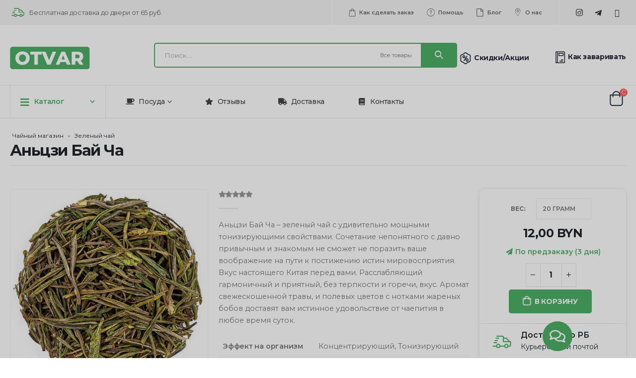

--- FILE ---
content_type: text/html; charset=UTF-8
request_url: https://otvar.by/shop/tea/green/anczi-baj-cha/
body_size: 35506
content:
<!DOCTYPE html>
<html lang="ru-RU">
<head>
	<meta charset="UTF-8">
	<!--[if IE]><meta http-equiv='X-UA-Compatible' content='IE=edge,chrome=1'><![endif]-->
	<meta name="viewport" content="width=device-width, initial-scale=1, maximum-scale=1">
	<link rel="profile" href="http://gmpg.org/xfn/11" />
	<link rel="pingback" href="https://otvar.by/xmlrpc.php" />

		<link rel="shortcut icon" href="//otvar.by/wp-content/uploads/2023/05/favicon-otvar-e1643194738218.wtzsb_.png" type="image/x-icon" />
		<link rel="apple-touch-icon" href="//otvar.by/wp-content/uploads/2023/05/favicon-otvar-e1643194738218.wtzsb_.png">
		<link rel="apple-touch-icon" sizes="120x120" href="//otvar.by/wp-content/uploads/2023/05/favicon-otvar-e1643194738218.wtzsb_.png">
		<link rel="apple-touch-icon" sizes="76x76" href="//otvar.by/wp-content/uploads/2023/05/favicon-otvar-e1643194738218.wtzsb_.png">
		<link rel="apple-touch-icon" sizes="152x152" href="//otvar.by/wp-content/uploads/2023/05/favicon-otvar-e1643194738218.wtzsb_.png">
					
				<meta name='robots' content='index, follow, max-image-preview:large, max-snippet:-1, max-video-preview:-1' />

	<!-- This site is optimized with the Yoast SEO Premium plugin v19.4 (Yoast SEO v19.9) - https://yoast.com/wordpress/plugins/seo/ -->
	<title>Аньцзи Бай Ча купить в Минске с доставкой</title><link rel="stylesheet" href="https://otvar.by/wp-content/cache/min/1/b3d478a0c8bc180410d2a0e1a64e97ef.css" media="all" data-minify="1" />
	<meta name="description" content="Аньцзи Бай Ча купить. В наличии. Доставка курьером по Минску. Скидки на большие покупки. Доступные цены. Прямо от производителя. Звоните!" />
	<link rel="canonical" href="https://otvar.by/shop/tea/green/anczi-baj-cha/" />
	<meta property="og:locale" content="ru_RU" />
	<meta property="og:type" content="article" />
	<meta property="og:title" content="Аньцзи Бай Ча купить в Минске с доставкой" />
	<meta property="og:description" content="Аньцзи Бай Ча купить. В наличии. Доставка курьером по Минску. Скидки на большие покупки. Доступные цены. Прямо от производителя. Звоните!" />
	<meta property="og:url" content="https://otvar.by/shop/tea/green/anczi-baj-cha/" />
	<meta property="og:site_name" content="Otvar.by" />
	<meta property="article:modified_time" content="2024-04-29T09:35:41+00:00" />
	<meta property="og:image" content="https://otvar.by/wp-content/uploads/2023/04/baj-cha_.jpg?v=1683732867" />
	<meta property="og:image:width" content="700" />
	<meta property="og:image:height" content="700" />
	<meta property="og:image:type" content="image/jpeg" />
	<meta name="twitter:card" content="summary_large_image" />
	<script type="application/ld+json" class="yoast-schema-graph">{"@context":"https://schema.org","@graph":[{"@type":["WebPage","ItemPage"],"@id":"https://otvar.by/shop/tea/green/anczi-baj-cha/","url":"https://otvar.by/shop/tea/green/anczi-baj-cha/","name":"Аньцзи Бай Ча купить в Минске с доставкой","isPartOf":{"@id":"https://otvar.by/#website"},"primaryImageOfPage":{"@id":"https://otvar.by/shop/tea/green/anczi-baj-cha/#primaryimage"},"image":{"@id":"https://otvar.by/shop/tea/green/anczi-baj-cha/#primaryimage"},"thumbnailUrl":"https://otvar.by/wp-content/uploads/2023/04/baj-cha_.jpg?v=1683732867","datePublished":"2022-01-31T23:55:10+00:00","dateModified":"2024-04-29T09:35:41+00:00","description":"Аньцзи Бай Ча купить. В наличии. Доставка курьером по Минску. Скидки на большие покупки. Доступные цены. Прямо от производителя. Звоните!","breadcrumb":{"@id":"https://otvar.by/shop/tea/green/anczi-baj-cha/#breadcrumb"},"inLanguage":"ru-RU","potentialAction":[{"@type":"ReadAction","target":["https://otvar.by/shop/tea/green/anczi-baj-cha/"]}]},{"@type":"ImageObject","inLanguage":"ru-RU","@id":"https://otvar.by/shop/tea/green/anczi-baj-cha/#primaryimage","url":"https://otvar.by/wp-content/uploads/2023/04/baj-cha_.jpg?v=1683732867","contentUrl":"https://otvar.by/wp-content/uploads/2023/04/baj-cha_.jpg?v=1683732867","width":700,"height":700,"caption":"Аньцзи Бай Ча"},{"@type":"BreadcrumbList","@id":"https://otvar.by/shop/tea/green/anczi-baj-cha/#breadcrumb","itemListElement":[{"@type":"ListItem","position":1,"name":"Чайный магазин","item":"https://otvar.by/"},{"@type":"ListItem","position":2,"name":"Каталог","item":"https://otvar.by/shop/"},{"@type":"ListItem","position":3,"name":"Чай","item":"https://otvar.by/catalog/tea/"},{"@type":"ListItem","position":4,"name":"Зеленый чай","item":"https://otvar.by/catalog/tea/green/"},{"@type":"ListItem","position":5,"name":"Аньцзи Бай Ча"}]},{"@type":"WebSite","@id":"https://otvar.by/#website","url":"https://otvar.by/","name":"Otvar.by","description":"","publisher":{"@id":"https://otvar.by/#organization"},"alternateName":"Отвар.бай","potentialAction":[{"@type":"SearchAction","target":{"@type":"EntryPoint","urlTemplate":"https://otvar.by/?s={search_term_string}"},"query-input":"required name=search_term_string"}],"inLanguage":"ru-RU"},{"@type":["Organization","Place","Store"],"@id":"https://otvar.by/#organization","name":"Otvar.by","alternateName":"Отвар.бай","url":"https://otvar.by/","logo":{"@id":"https://otvar.by/shop/tea/green/anczi-baj-cha/#local-main-organization-logo"},"image":{"@id":"https://otvar.by/shop/tea/green/anczi-baj-cha/#local-main-organization-logo"},"sameAs":["https://www.instagram.com/otvar.by/"],"address":{"@id":"https://otvar.by/shop/tea/green/anczi-baj-cha/#local-main-place-address"},"geo":{"@type":"GeoCoordinates","latitude":"53.921515","longitude":"27.564966"},"telephone":["+375 (33) 300 06-08"],"openingHoursSpecification":[{"@type":"OpeningHoursSpecification","dayOfWeek":["Monday","Tuesday","Wednesday","Thursday","Friday"],"opens":"11:00","closes":"20:00"},{"@type":"OpeningHoursSpecification","dayOfWeek":["Saturday","Sunday"],"opens":"00:00","closes":"00:00"}],"email":"order@otvar.by","areaServed":"Беларусь","priceRange":"$$","currenciesAccepted":"Белорусские рубли","paymentAccepted":"Наличными, Картой"},{"@type":"PostalAddress","@id":"https://otvar.by/shop/tea/green/anczi-baj-cha/#local-main-place-address","streetAddress":"Минск, улица Веры Хоружей, 25","addressLocality":"Минск","postalCode":"220123","addressRegion":"Минск","addressCountry":"BY"},{"@type":"ImageObject","inLanguage":"ru-RU","@id":"https://otvar.by/shop/tea/green/anczi-baj-cha/#local-main-organization-logo","url":"https://otvar.by/wp-content/uploads/2023/02/otvar.by-1-1-e1677590559388.png?v=1683732868","contentUrl":"https://otvar.by/wp-content/uploads/2023/02/otvar.by-1-1-e1677590559388.png?v=1683732868","width":270,"height":76,"caption":"Otvar.by"}]}</script>
	<meta name="geo.placename" content="Минск" />
	<meta name="geo.region" content="Беларусь" />
	<!-- / Yoast SEO Premium plugin. -->



<link rel="alternate" type="application/rss+xml" title="Otvar.by &raquo; Лента" href="https://otvar.by/feed/" />
<link rel="alternate" type="application/rss+xml" title="Otvar.by &raquo; Лента комментариев" href="https://otvar.by/comments/feed/" />

<style id='wp-block-library-theme-inline-css'>
.wp-block-audio figcaption{color:#555;font-size:13px;text-align:center}.is-dark-theme .wp-block-audio figcaption{color:hsla(0,0%,100%,.65)}.wp-block-audio{margin:0 0 1em}.wp-block-code{border:1px solid #ccc;border-radius:4px;font-family:Menlo,Consolas,monaco,monospace;padding:.8em 1em}.wp-block-embed figcaption{color:#555;font-size:13px;text-align:center}.is-dark-theme .wp-block-embed figcaption{color:hsla(0,0%,100%,.65)}.wp-block-embed{margin:0 0 1em}.blocks-gallery-caption{color:#555;font-size:13px;text-align:center}.is-dark-theme .blocks-gallery-caption{color:hsla(0,0%,100%,.65)}.wp-block-image figcaption{color:#555;font-size:13px;text-align:center}.is-dark-theme .wp-block-image figcaption{color:hsla(0,0%,100%,.65)}.wp-block-image{margin:0 0 1em}.wp-block-pullquote{border-top:4px solid;border-bottom:4px solid;margin-bottom:1.75em;color:currentColor}.wp-block-pullquote__citation,.wp-block-pullquote cite,.wp-block-pullquote footer{color:currentColor;text-transform:uppercase;font-size:.8125em;font-style:normal}.wp-block-quote{border-left:.25em solid;margin:0 0 1.75em;padding-left:1em}.wp-block-quote cite,.wp-block-quote footer{color:currentColor;font-size:.8125em;position:relative;font-style:normal}.wp-block-quote.has-text-align-right{border-left:none;border-right:.25em solid;padding-left:0;padding-right:1em}.wp-block-quote.has-text-align-center{border:none;padding-left:0}.wp-block-quote.is-large,.wp-block-quote.is-style-large,.wp-block-quote.is-style-plain{border:none}.wp-block-search .wp-block-search__label{font-weight:700}.wp-block-search__button{border:1px solid #ccc;padding:.375em .625em}:where(.wp-block-group.has-background){padding:1.25em 2.375em}.wp-block-separator.has-css-opacity{opacity:.4}.wp-block-separator{border:none;border-bottom:2px solid;margin-left:auto;margin-right:auto}.wp-block-separator.has-alpha-channel-opacity{opacity:1}.wp-block-separator:not(.is-style-wide):not(.is-style-dots){width:100px}.wp-block-separator.has-background:not(.is-style-dots){border-bottom:none;height:1px}.wp-block-separator.has-background:not(.is-style-wide):not(.is-style-dots){height:2px}.wp-block-table{margin:"0 0 1em 0"}.wp-block-table thead{border-bottom:3px solid}.wp-block-table tfoot{border-top:3px solid}.wp-block-table td,.wp-block-table th{word-break:normal}.wp-block-table figcaption{color:#555;font-size:13px;text-align:center}.is-dark-theme .wp-block-table figcaption{color:hsla(0,0%,100%,.65)}.wp-block-video figcaption{color:#555;font-size:13px;text-align:center}.is-dark-theme .wp-block-video figcaption{color:hsla(0,0%,100%,.65)}.wp-block-video{margin:0 0 1em}.wp-block-template-part.has-background{padding:1.25em 2.375em;margin-top:0;margin-bottom:0}
</style>






<style id='yith-wcwl-main-inline-css'>
.yith-wcwl-share li a{color: #FFFFFF;}.yith-wcwl-share li a:hover{color: #FFFFFF;}.yith-wcwl-share a.facebook{background: #39599E; background-color: #39599E;}.yith-wcwl-share a.facebook:hover{background: #39599E; background-color: #39599E;}.yith-wcwl-share a.twitter{background: #45AFE2; background-color: #45AFE2;}.yith-wcwl-share a.twitter:hover{background: #39599E; background-color: #39599E;}.yith-wcwl-share a.pinterest{background: #AB2E31; background-color: #AB2E31;}.yith-wcwl-share a.pinterest:hover{background: #39599E; background-color: #39599E;}.yith-wcwl-share a.email{background: #FBB102; background-color: #FBB102;}.yith-wcwl-share a.email:hover{background: #39599E; background-color: #39599E;}.yith-wcwl-share a.whatsapp{background: #00A901; background-color: #00A901;}.yith-wcwl-share a.whatsapp:hover{background: #39599E; background-color: #39599E;}
</style>

<style id='global-styles-inline-css'>
body{--wp--preset--color--black: #000000;--wp--preset--color--cyan-bluish-gray: #abb8c3;--wp--preset--color--white: #ffffff;--wp--preset--color--pale-pink: #f78da7;--wp--preset--color--vivid-red: #cf2e2e;--wp--preset--color--luminous-vivid-orange: #ff6900;--wp--preset--color--luminous-vivid-amber: #fcb900;--wp--preset--color--light-green-cyan: #7bdcb5;--wp--preset--color--vivid-green-cyan: #00d084;--wp--preset--color--pale-cyan-blue: #8ed1fc;--wp--preset--color--vivid-cyan-blue: #0693e3;--wp--preset--color--vivid-purple: #9b51e0;--wp--preset--color--primary: #4dae65;--wp--preset--color--secondary: #e36159;--wp--preset--color--tertiary: #777777;--wp--preset--color--quaternary: #bcbdbd;--wp--preset--color--dark: #212529;--wp--preset--color--light: #ffffff;--wp--preset--gradient--vivid-cyan-blue-to-vivid-purple: linear-gradient(135deg,rgba(6,147,227,1) 0%,rgb(155,81,224) 100%);--wp--preset--gradient--light-green-cyan-to-vivid-green-cyan: linear-gradient(135deg,rgb(122,220,180) 0%,rgb(0,208,130) 100%);--wp--preset--gradient--luminous-vivid-amber-to-luminous-vivid-orange: linear-gradient(135deg,rgba(252,185,0,1) 0%,rgba(255,105,0,1) 100%);--wp--preset--gradient--luminous-vivid-orange-to-vivid-red: linear-gradient(135deg,rgba(255,105,0,1) 0%,rgb(207,46,46) 100%);--wp--preset--gradient--very-light-gray-to-cyan-bluish-gray: linear-gradient(135deg,rgb(238,238,238) 0%,rgb(169,184,195) 100%);--wp--preset--gradient--cool-to-warm-spectrum: linear-gradient(135deg,rgb(74,234,220) 0%,rgb(151,120,209) 20%,rgb(207,42,186) 40%,rgb(238,44,130) 60%,rgb(251,105,98) 80%,rgb(254,248,76) 100%);--wp--preset--gradient--blush-light-purple: linear-gradient(135deg,rgb(255,206,236) 0%,rgb(152,150,240) 100%);--wp--preset--gradient--blush-bordeaux: linear-gradient(135deg,rgb(254,205,165) 0%,rgb(254,45,45) 50%,rgb(107,0,62) 100%);--wp--preset--gradient--luminous-dusk: linear-gradient(135deg,rgb(255,203,112) 0%,rgb(199,81,192) 50%,rgb(65,88,208) 100%);--wp--preset--gradient--pale-ocean: linear-gradient(135deg,rgb(255,245,203) 0%,rgb(182,227,212) 50%,rgb(51,167,181) 100%);--wp--preset--gradient--electric-grass: linear-gradient(135deg,rgb(202,248,128) 0%,rgb(113,206,126) 100%);--wp--preset--gradient--midnight: linear-gradient(135deg,rgb(2,3,129) 0%,rgb(40,116,252) 100%);--wp--preset--duotone--dark-grayscale: url('#wp-duotone-dark-grayscale');--wp--preset--duotone--grayscale: url('#wp-duotone-grayscale');--wp--preset--duotone--purple-yellow: url('#wp-duotone-purple-yellow');--wp--preset--duotone--blue-red: url('#wp-duotone-blue-red');--wp--preset--duotone--midnight: url('#wp-duotone-midnight');--wp--preset--duotone--magenta-yellow: url('#wp-duotone-magenta-yellow');--wp--preset--duotone--purple-green: url('#wp-duotone-purple-green');--wp--preset--duotone--blue-orange: url('#wp-duotone-blue-orange');--wp--preset--font-size--small: 13px;--wp--preset--font-size--medium: 20px;--wp--preset--font-size--large: 36px;--wp--preset--font-size--x-large: 42px;--wp--preset--spacing--20: 0.44rem;--wp--preset--spacing--30: 0.67rem;--wp--preset--spacing--40: 1rem;--wp--preset--spacing--50: 1.5rem;--wp--preset--spacing--60: 2.25rem;--wp--preset--spacing--70: 3.38rem;--wp--preset--spacing--80: 5.06rem;}:where(.is-layout-flex){gap: 0.5em;}body .is-layout-flow > .alignleft{float: left;margin-inline-start: 0;margin-inline-end: 2em;}body .is-layout-flow > .alignright{float: right;margin-inline-start: 2em;margin-inline-end: 0;}body .is-layout-flow > .aligncenter{margin-left: auto !important;margin-right: auto !important;}body .is-layout-constrained > .alignleft{float: left;margin-inline-start: 0;margin-inline-end: 2em;}body .is-layout-constrained > .alignright{float: right;margin-inline-start: 2em;margin-inline-end: 0;}body .is-layout-constrained > .aligncenter{margin-left: auto !important;margin-right: auto !important;}body .is-layout-constrained > :where(:not(.alignleft):not(.alignright):not(.alignfull)){max-width: var(--wp--style--global--content-size);margin-left: auto !important;margin-right: auto !important;}body .is-layout-constrained > .alignwide{max-width: var(--wp--style--global--wide-size);}body .is-layout-flex{display: flex;}body .is-layout-flex{flex-wrap: wrap;align-items: center;}body .is-layout-flex > *{margin: 0;}:where(.wp-block-columns.is-layout-flex){gap: 2em;}.has-black-color{color: var(--wp--preset--color--black) !important;}.has-cyan-bluish-gray-color{color: var(--wp--preset--color--cyan-bluish-gray) !important;}.has-white-color{color: var(--wp--preset--color--white) !important;}.has-pale-pink-color{color: var(--wp--preset--color--pale-pink) !important;}.has-vivid-red-color{color: var(--wp--preset--color--vivid-red) !important;}.has-luminous-vivid-orange-color{color: var(--wp--preset--color--luminous-vivid-orange) !important;}.has-luminous-vivid-amber-color{color: var(--wp--preset--color--luminous-vivid-amber) !important;}.has-light-green-cyan-color{color: var(--wp--preset--color--light-green-cyan) !important;}.has-vivid-green-cyan-color{color: var(--wp--preset--color--vivid-green-cyan) !important;}.has-pale-cyan-blue-color{color: var(--wp--preset--color--pale-cyan-blue) !important;}.has-vivid-cyan-blue-color{color: var(--wp--preset--color--vivid-cyan-blue) !important;}.has-vivid-purple-color{color: var(--wp--preset--color--vivid-purple) !important;}.has-black-background-color{background-color: var(--wp--preset--color--black) !important;}.has-cyan-bluish-gray-background-color{background-color: var(--wp--preset--color--cyan-bluish-gray) !important;}.has-white-background-color{background-color: var(--wp--preset--color--white) !important;}.has-pale-pink-background-color{background-color: var(--wp--preset--color--pale-pink) !important;}.has-vivid-red-background-color{background-color: var(--wp--preset--color--vivid-red) !important;}.has-luminous-vivid-orange-background-color{background-color: var(--wp--preset--color--luminous-vivid-orange) !important;}.has-luminous-vivid-amber-background-color{background-color: var(--wp--preset--color--luminous-vivid-amber) !important;}.has-light-green-cyan-background-color{background-color: var(--wp--preset--color--light-green-cyan) !important;}.has-vivid-green-cyan-background-color{background-color: var(--wp--preset--color--vivid-green-cyan) !important;}.has-pale-cyan-blue-background-color{background-color: var(--wp--preset--color--pale-cyan-blue) !important;}.has-vivid-cyan-blue-background-color{background-color: var(--wp--preset--color--vivid-cyan-blue) !important;}.has-vivid-purple-background-color{background-color: var(--wp--preset--color--vivid-purple) !important;}.has-black-border-color{border-color: var(--wp--preset--color--black) !important;}.has-cyan-bluish-gray-border-color{border-color: var(--wp--preset--color--cyan-bluish-gray) !important;}.has-white-border-color{border-color: var(--wp--preset--color--white) !important;}.has-pale-pink-border-color{border-color: var(--wp--preset--color--pale-pink) !important;}.has-vivid-red-border-color{border-color: var(--wp--preset--color--vivid-red) !important;}.has-luminous-vivid-orange-border-color{border-color: var(--wp--preset--color--luminous-vivid-orange) !important;}.has-luminous-vivid-amber-border-color{border-color: var(--wp--preset--color--luminous-vivid-amber) !important;}.has-light-green-cyan-border-color{border-color: var(--wp--preset--color--light-green-cyan) !important;}.has-vivid-green-cyan-border-color{border-color: var(--wp--preset--color--vivid-green-cyan) !important;}.has-pale-cyan-blue-border-color{border-color: var(--wp--preset--color--pale-cyan-blue) !important;}.has-vivid-cyan-blue-border-color{border-color: var(--wp--preset--color--vivid-cyan-blue) !important;}.has-vivid-purple-border-color{border-color: var(--wp--preset--color--vivid-purple) !important;}.has-vivid-cyan-blue-to-vivid-purple-gradient-background{background: var(--wp--preset--gradient--vivid-cyan-blue-to-vivid-purple) !important;}.has-light-green-cyan-to-vivid-green-cyan-gradient-background{background: var(--wp--preset--gradient--light-green-cyan-to-vivid-green-cyan) !important;}.has-luminous-vivid-amber-to-luminous-vivid-orange-gradient-background{background: var(--wp--preset--gradient--luminous-vivid-amber-to-luminous-vivid-orange) !important;}.has-luminous-vivid-orange-to-vivid-red-gradient-background{background: var(--wp--preset--gradient--luminous-vivid-orange-to-vivid-red) !important;}.has-very-light-gray-to-cyan-bluish-gray-gradient-background{background: var(--wp--preset--gradient--very-light-gray-to-cyan-bluish-gray) !important;}.has-cool-to-warm-spectrum-gradient-background{background: var(--wp--preset--gradient--cool-to-warm-spectrum) !important;}.has-blush-light-purple-gradient-background{background: var(--wp--preset--gradient--blush-light-purple) !important;}.has-blush-bordeaux-gradient-background{background: var(--wp--preset--gradient--blush-bordeaux) !important;}.has-luminous-dusk-gradient-background{background: var(--wp--preset--gradient--luminous-dusk) !important;}.has-pale-ocean-gradient-background{background: var(--wp--preset--gradient--pale-ocean) !important;}.has-electric-grass-gradient-background{background: var(--wp--preset--gradient--electric-grass) !important;}.has-midnight-gradient-background{background: var(--wp--preset--gradient--midnight) !important;}.has-small-font-size{font-size: var(--wp--preset--font-size--small) !important;}.has-medium-font-size{font-size: var(--wp--preset--font-size--medium) !important;}.has-large-font-size{font-size: var(--wp--preset--font-size--large) !important;}.has-x-large-font-size{font-size: var(--wp--preset--font-size--x-large) !important;}
.wp-block-navigation a:where(:not(.wp-element-button)){color: inherit;}
:where(.wp-block-columns.is-layout-flex){gap: 2em;}
.wp-block-pullquote{font-size: 1.5em;line-height: 1.6;}
</style>

<style id='woocommerce-inline-inline-css'>
.woocommerce form .form-row .required { visibility: visible; }
</style>










<style id='porto-style-inline-css'>
#header .logo,.side-header-narrow-bar-logo{max-width:161px}@media (min-width:1220px){#header .logo{max-width:161px}}@media (max-width:991px){#header .logo{max-width:140px}}@media (max-width:767px){#header .logo{max-width:120px}}#header.sticky-header .logo{max-width:150px}@media (min-width:992px){}#header .header-main .header-left,#header .header-main .header-center,#header .header-main .header-right,.fixed-header #header .header-main .header-left,.fixed-header #header .header-main .header-right,.fixed-header #header .header-main .header-center,.header-builder-p .header-main{padding-top:43px;padding-bottom:32px}@media (max-width:991px){#header .header-main .header-left,#header .header-main .header-center,#header .header-main .header-right,.fixed-header #header .header-main .header-left,.fixed-header #header .header-main .header-right,.fixed-header #header .header-main .header-center,.header-builder-p .header-main{padding-top:10px;padding-bottom:10px}}.page-top .page-title-wrap{line-height:0}body.single-product .page-top .breadcrumbs-wrap{padding-right:55px}.product-images .img-thumbnail .inner,.product-images .img-thumbnail .inner img{-webkit-transform:none;transform:none}.product-layout-image{position:relative}.product-layout-image .summary-before{flex:0 0 auto;width:100%}.product-layout-image .labels{margin:0}.product-images-block .img-thumbnail{margin-bottom:20px}.product-images-block .product-images:hover .zoom{opacity:0}.product-images-block .img-thumbnail:hover .zoom{opacity:1;background:none}.product-layout-full_width .product-thumbnails{position:absolute;top:15px;left:15px;z-index:2;bottom:20px;overflow-x:hidden;overflow-y:auto;-webkit-overflow-scrolling:touch;scroll-behavior:smooth}.product-layout-full_width .product-thumbnails::-webkit-scrollbar{width:5px}.product-layout-full_width .product-thumbnails::-webkit-scrollbar-thumb{border-radius:0;background:rgba(204,204,204,0.5)}.product-layout-full_width .product-thumbnails .img-thumbnail{width:80px;border:1px solid rgba(0,0,0,0.1);cursor:pointer;margin-bottom:10px;background-color:rgba(244,244,244,0.5)}.product-layout-full_width .product-thumbnails .img-thumbnail:last-child{margin-bottom:0}.product-layout-full_width .product-thumbnails img{opacity:0.5}@media (max-width:575px){.product-layout-full_width .product-thumbnails .img-thumbnail{width:60px}}.product-layout-transparent{margin-top:-5px;padding:0 5px;display:-ms-flexbox;display:flex;-ms-flex-align:center;align-items:center;align-self:flex-start;-ms-flex-wrap:wrap;flex-wrap:wrap}.product-layout-transparent .product-images{width:80%;-ms-flex-order:2;order:2;padding:5px}.product-layout-transparent .product-thumbnails{width:20%}body.boxed .product-layout-transparent .summary-before .product-thumbnails{padding-left:10px}.product-thumbs-vertical-slider .slick-arrow{text-indent:-9999px;width:40px;height:30px;display:block;margin-left:auto;margin-right:auto;position:relative;text-shadow:none;background:none;font-size:30px;color:#222529;cursor:pointer}.product-thumbs-vertical-slider .slick-arrow:before{content:'\e81b';font-family:Porto;text-indent:0;position:absolute;left:0;width:100%;line-height:25px;top:0}.product-thumbs-vertical-slider .slick-next:before{content:'\e81c'}.product-thumbs-vertical-slider .slick-next{margin-top:10px}.product-thumbs-vertical-slider .img-thumbnail{padding:5px;border:none}.product-thumbs-vertical-slider .img-thumbnail img{width:100%;height:auto;transform:none;border:1px solid #f4f4f4}.product-thumbs-vertical-slider .img-thumbnail.selected img{border-color:#4dae65}@media (max-width:767px){.product-thumbs-vertical-slider .slick-prev,.product-thumbs-vertical-slider .slick-next{display:block !important}}.product-layout-transparent .product-thumbnails .img-thumbnail{cursor:pointer}.product-layout-transparent .labels{left:calc(20% + 5px + .8em);top:calc(5px + .8em)}.product-layout-centered_vertical_zoom{display:-ms-flexbox;display:flex;-ms-flex-wrap:wrap;flex-wrap:wrap}.product-layout-centered_vertical_zoom .labels{left:calc(90px + .8em)}.product-layout-centered_vertical_zoom .product-images{width:calc(100% - 90px);-webkit-order:2;order:2;-ms-flex-order:2}.product-layout-centered_vertical_zoom .product-thumbnails{width:90px}.product-layout-centered_vertical_zoom .product-thumbnails .img-thumbnail{width:80px;border:1px solid rgba(0,0,0,0.1);cursor:pointer;margin-bottom:10px}@media (max-width:575px){.product-layout-centered_vertical_zoom .product-thumbnails .img-thumbnail{width:60px}.product-layout-centered_vertical_zoom .product-images{width:calc(100% - 60px)}.product-layout-centered_vertical_zoom .product-thumbnails{width:80px}}#login-form-popup{position:relative;width:80%;max-width:525px;margin-left:auto;margin-right:auto}#login-form-popup .featured-box{margin-bottom:0;box-shadow:none;border:none;border-radius:0}#login-form-popup .featured-box .box-content{padding:45px 36px 30px;border:none}#login-form-popup .featured-box h2{text-transform:uppercase;font-size:15px;letter-spacing:.05em;font-weight:600;line-height:2}#login-form-popup .porto-social-login-section{margin-top:20px}.porto-social-login-section{background:#f4f4f2;text-align:center;padding:20px 20px 25px}.porto-social-login-section p{text-transform:uppercase;font-size:12px;color:#222529;font-weight:600;margin-bottom:8px}#login-form-popup .col2-set{margin-left:-20px;margin-right:-20px}#login-form-popup .col-1,#login-form-popup .col-2{padding-left:20px;padding-right:20px}@media (min-width:992px){#login-form-popup .col-1{border-right:1px solid #f5f6f6}}#login-form-popup .input-text{box-shadow:none;padding-top:10px;padding-bottom:10px;border-color:#ddd;border-radius:2px;line-height:1.5 !important}#login-form-popup .form-row{margin-bottom:20px}#login-form-popup .woocommerce-privacy-policy-text{display:none}#login-form-popup .button{border-radius:2px;padding:18px 24px;text-shadow:none;font-family:Montserrat,sans-serif;font-size:12px;letter-spacing:-0.025em}#login-form-popup label.inline{margin-top:15px;float:right;position:relative;cursor:pointer;line-height:1.5}#login-form-popup label.inline input[type=checkbox]{opacity:0;margin-right:8px;margin-top:0;margin-bottom:0}#login-form-popup label.inline span:before{content:'';position:absolute;border:1px solid #ddd;border-radius:1px;width:16px;height:16px;left:0;top:0;text-align:center;line-height:15px;font-family:'Font Awesome 5 Free';font-weight:900;font-size:9px;color:#aaa}#login-form-popup label.inline input[type=checkbox]:checked + span:before{content:'\f00c'}#login-form-popup .social-button i{font-size:16px;margin-right:8px}#login-form-popup p.status{color:#222529}.porto-social-login-section .google-plus{background:#dd4e31}.porto-social-login-section .facebook{background:#3a589d}.porto-social-login-section .twitter{background:#1aa9e1}.featured-box .porto-social-login-section i{color:#fff}.porto-social-login-section .social-button:hover{background:var(--bs-primary)}#login-form-popup{max-width:480px}html.panel-opened body > .mfp-bg{z-index:9042}html.panel-opened body > .mfp-wrap{z-index:9043}.ms-n-1{margin-left:-.1rem}.ms-n-2{margin-left:-.2rem}.mr-n-4{margin-right:-.4rem}.rounded{border-radius:7px !important}.custom-font,.custom-font h2{font-family:Segoe Script}.wel-msg i{font-size:26px;color:#4dae65}.wel-msg1 i{font-size:25px;color:#ffffff}#header .header-top .separator{height:50px;border-color:#fff}#header .share-links{margin-left:23px}#header .share-links a{width:25px;height:25px;margin:0 5px;font-size:1rem}#header .share-facebook{margin-right:0 !important}#header .searchform{max-width:680px;width:100%;margin-top:-10px;font-size:11px;border-width:2px;border-radius:5px}#header .searchform .selectric{padding-right:6px;padding-left:10px}#header .searchform .selectric,#header .searchform select{border-left-width:0;margin-right:0}#header .searchform button{padding:0 20.5px;background-color:#4dae65}#header .searchform.searchform-cats input{width:auto;padding-left:20px;font-size:13px}#header .searchform select,#header .searchform button,#header .searchform .selectric .label,#header .searchform input{height:46px;line-height:46px}#header .logo{margin-right:7.2rem}#header .porto-sicon-box{margin-bottom:0}#header .porto-icon{margin-right:5px}#header .porto-sicon-title{margin-bottom:0}#mini-cart{margin-top:-13px;margin-left:12px}#header:not(.sticky-header) .header-bottom{border-top:1px solid #e7e7e7}#main-toggle-menu .menu-title:hover{background-color:#4dae65;color:#fff}#main-toggle-menu .menu-title{padding:22px 83px 22px 20px;background-color:#fff;color:#4dae65;border-left:1px solid;border-right:1px solid;border-color:#e7e7e7;font-size:14px;font-weight:600;text-transform:none;letter-spacing:-.025em}#main-toggle-menu .toggle-menu-wrap{width:117%;box-shadow:0 29px 29px rgba(0,0,0,0.1);animation:menuFadeInDown .2s ease-out}#main-toggle-menu .menu-title .toggle{margin-right:10px;font-size:20px;vertical-align:middle}#menu-main-menu > li{display:flex;padding:4px 5px;border-top:1px solid #e7e7e7}#menu-main-menu > li a{width:100%;border-width:0}#menu-main-menu > li .arrow{position:static}#menu-main-menu li i{font-size:18px;vertical-align:middle}#menu-main-menu .porto-info-list-item a:hover{color:#4dae65 !important}#menu-main-menu .sub-menu{border:1px solid #e7e7e7;border-top-width:0;border-radius:0}#menu-main-menu .vc_column-inner{display:block}#header .info-item a{font-weight:700;letter-spacing:-.025em;display:inline-flex;align-items:center;vertical-align:middle}.menu-title:after{content:'\e81c';font-family:"porto";position:absolute;right:1.4rem}.searchform-fields span.text,.searchform fieldset .text{width:100%}.header-main .header-left,.searchform-popup{flex:1}*:not(#side-nav-panel)>.share-links>.share-facebook,*:not(#side-nav-panel)>.share-links>.share-twitter{float:right}.top-menu{margin-left:5px;margin-right:8px}.top-menu .menu-item a{display:inline-flex;align-items:center;margin:0 12px}.top-menu .menu-item i{margin-right:5px;font-size:16px}.login-link p,.top-menu,ul.products li.product-col .price{font-family:"Montserrat",sans-serif}.currency-switcher a,.view-switcher a{font-weight:400 !important;text-transform:uppercase !important}.view-switcher{margin-right:13px;margin-left:10px}.view-switcher i,.porto-block>p,.menu-block>a,.menu-block p,.flash-deals .add-links-wrap,.flash-deals .category-list,.custom-deal .onsale,.post-slide .post-meta{display:none !important}.side-nav-wrap .sidebar-menu > li.menu-item:hover{background-color:#f4f4f4}.sidebar-menu li.menu-item{position:relative}.sidebar-menu > li.menu-item .popup:before{content:none}.banner-container .porto-u-heading{margin-bottom:0}.banner-container sup{font-size:33%;font-weight:700;color:#222529;top:-1.3em;margin-right:16px;letter-spacing:-0.03em}.sale-text::before,.banner-container .sale-wrapper strong::before{content:'';position:absolute;top:9px;left:-7px;right:0;bottom:11px;width:2.34722em;background-color:#222529;z-index:-1;transform:rotate(-2deg)}.custom-text-1{font-size:2.5em;right:0.4rem;bottom:0}.custom-text-2{color:#ee8379;font-size:1.625em;right:1.2rem;bottom:0.7rem;transform:rotate(-30deg)}.custom-text-3{font-size:1.601875em;right:1.68552em;bottom:-0.6rem}.custom-text-1,.custom-text-3{color:#4dae65;transform:rotate(-30deg)}#mini-cart .cart-subtotal{font-size:11px;line-height:1;letter-spacing:-.025em;color:#777;font-weight:400;margin-left:16px}#mini-cart .cart-price{color:#ee8379;font-size:15px;font-weight:600}.page-top .container:after{content:'';display:block;border-bottom:1px solid #e7e7e7;margin-top:12px}.page-header-7 .container:after{content:none}.page-header-8{border-top:1px solid #e7e7e7}.porto-ibanner{margin-bottom:0}#main-toggle-menu .toggle-menu-wrap>ul,.product-image{border-width:0}.intro-carousel .owl-nav{left:50%;transform:translateX(-50%)}.star-rating{font-size:14px;letter-spacing:-0.125em}ul.products li.product-col .price,ul.products li.product-col h3{letter-spacing:.005em}ul.products li.product-col h3{position:relative;color:#222329}.owl-carousel.show-nav-middle .owl-nav button:hover{background-color:#4dae65;border-color:#4dae65;color:#fff}.owl-carousel.show-nav-middle .owl-nav .owl-next{right:-45px}.owl-carousel.show-nav-middle .owl-nav .owl-prev{left:-45px}.no-effect.owl-carousel .owl-nav>button{box-shadow:none !important}.owl-carousel.show-nav-middle .owl-nav .owl-next,.owl-carousel.show-nav-middle .owl-nav .owl-prev{width:40px;height:80px;font-size:26px;color:#4dae65;background-color:#fff;border:1px solid #e9e9e9;transition:background-color .3s,color .3s}.feature-container .default-icon .porto-sicon-header .porto-sicon-title{margin-bottom:0}.feature-container .owl-stage{display:flex;align-items:center}.category-container .products .product-category .thumb-info-title{padding-left:2rem}.category-container .products .sub-title{text-transform:none;font-size:18px;letter-spacing:-.025em !important;line-height:26px;font-weight:600 !important}.category-container .products .thumb-info-type{font-size:13px;letter-spacing:-.02em;line-height:22px;text-transform:none}.filter-products.show-category .products-filter{width:100%;margin-bottom:20px;border-width:0}.filter-products.show-category .product-categories a::before{content:none !important}.filter-products.show-category .product-categories a{padding:7px 24px;margin:0 5px;border-radius:7px;color:#222529;font-size:13px;font-weight:600;letter-spacing:-.02em;line-height:22px;box-shadow:0 0 0 1px #e9e9e9;transition:box-shadow .3s}.filter-products.show-category .product-categories a:hover,.filter-products.show-category .product-categories .current a{color:#4dae65 !important;box-shadow:0 0 0 2px #4dae65}.filter-products.show-category .products-filter+div{width:100%}.filter-products .product-categories{display:flex;flex-wrap:wrap}.filter-products{padding:20px 15px 15px}.filter-products .products-filter h4{display:none}.special-products{padding:20px 15px 15px;border:2px solid #ee8379}.flash-text{position:absolute;top:2.5rem;z-index:3;left:calc( 50% + 10px );transform:translateX(-50%)}.flash-deals{padding:20px 0 0 20px}.flash-deals .sale-product-daily-deal{bottom:-41px;border-radius:30px}.flash-deals .product-inner{border:2px solid #4dae65}.flash-deals .product-content{margin-top:-99px;padding-bottom:5rem !important}.flash-deals .price{position:relative}.offer-product{padding:45px 40px;border:2px solid #4dae65}.offer-product .sale-product-daily-deal{top:0;bottom:auto;max-width:300px}.offer-product .product-content{margin-top:-38px}.offer-product .inner img{margin-top:26px}.offer-product .products li.product-col h3{font-size:20px}.offer-product .add_to_cart_button{padding-left:45px;height:56px;line-height:56px;padding-right:45px;font-size:14px;border-radius:7px}.offer-product .add_to_cart_button::before{font-size:24px !important;font-weight:300 !important}.offer-product .quickview,.offer-product .yith-wcwl-add-to-wishlist a{height:56px;line-height:56px}.offer-product .add-links-wrap{margin-top:46px}.custom-deal .sale-product-daily-deal{padding:8px 0;margin-left:auto;margin-right:auto;color:#444}.custom-deal .products .sale-product-daily-deal::before{background-color:#f4f4f4;border-radius:30px}.custom-deal .products li.product:hover .product-image{box-shadow:none}.custom-deal .product-image:hover{z-index:0}.custom-deal .products .sale-product-daily-deal .porto_countdown-amount,.custom-deal .products .sale-product-daily-deal .porto_countdown-period{font-size:15px;font-weight:800;letter-spacing:.025em;line-height:26px}.custom-deal .products .sale-product-daily-deal .daily-deal-title{color:#444;letter-spacing:.025em}.visible-carousel{padding:4rem 0}.blog-container{padding:40px 40px 17px}.post-slide .post-image{margin-bottom:14px !important}.post-carousel .post-slide .post-item span.cat-names{font-size:10px;font-weight:400;font-family:"Montserrat";letter-spacing:.005em}.post-slide h3{font-size:20px;font-family:Montserrat;font-weight:600;margin-top:2px;margin-bottom:2px !important}.post-slide .post-excerpt{letter-spacing:-0.025em;color:#777}.widget-subscribe > .email{width:calc( 100% - 215px - 17px);max-width:729px;margin-right:17px}.widget-subscribe .wpcf7-email{padding:15px;border:2px solid #bebebe}.widget-subscribe .wpcf7-submit{min-width:215px;max-height:53px;font-size:14px;font-weight:600;letter-spacing:-.05em;padding:14px}.sidebar-content{border:none;box-shadow:0 -2px 4px rgb(35 31 32 / 5%),0 4px 8px rgb(35 31 32 / 10%);border-radius:7px}.page-title{font-weight:700 !important;color:#222529 !important}.my_quantity{color:#5fa800;font-size:12px}.my_quantity_none{color:red;font-size:12px}.my_quantity_product{color:#5fa800;font-size:15px;font-weight:bold}.my_quantity_prodyct_none{color:red;font-size:15px}.woocommerce-tabs .resp-tabs-list li{font-size:15px !important}.ul.products li.product-col{border:2px solid #e4e9db !important}.product-inner{padding:5px;border:1px solid #e4e9db;border-radius:3px}.star-rating span:before{color:gold}.ul.products li.product-col .woocommerce-loop-product__title{white-space:normal;overflow:hidden;text-overflow:ellipsis}.woocommerce-loop-product__title{font-size:.9375rem;font-weight:bold;color:#1f1f1f;white-space:normal !important;height:64px;display:block !important;overflow:hidden !important}.cormenu{font-weight:600;font-size:14px}.sidebar-content{background-color:#ffffff !important}.sidebar-content a{color:#444444 !important}.woocommerce-page.archive .sidebar-content{border:none}::-moz-selection{background-color:#4dae65;color:#fff}::selection{background-color:#4dae65;color:#fff}.number-qa{font-weight:bold;font-size:.9375rem}.clickBuyButton{background:#d34023 !important}.clickBuyButton:hover{background:#e70018 !important}.add_to_cart_button{background-color:#4dae65 !important;border:1px solid #dddddd;color:#ffffff !important}.accordion-toggle{font-weight:500}.center1{text-align:center !important}.stock{font-weight:500}.stock .in-stock{color:#4dae65 !important}.woocommerce-variation-add-to-cart1{align-text:center !important}.single_variation_wrap{text-align:center !important}.widget>div>ul,.widget>ul{font-weight:500}.align-items-right1{align-items:right !important}@media (max-width:991px){#header .searchform{width:auto !important}}.sidebarqa{font-size:15px !important}.sidesub{padding-left:20px !important;padding-top:10px !important;padding-bottom:10px !important}.sidesub1{padding:10px !important}.afterheadqa{border-top:1px solid !important}.dfdg{padding-top:15px !important}.menussulka:hover{color:#4dae65 !important}.widget_recent_entries{padding:20px}.widget_categories{padding:20px}p.price{display:none}#footer .widget-title{font-size:15px}#footer .footer-main > .container{padding-top:3.7rem;padding-bottom:1rem}#footer .share-links{max-width:145px}#footer .share-instagram{margin-left:0 !important}#footer .share-links a{width:40px;height:40px;margin:8px 5px -5px;box-shadow:none;border:1px solid #e7e7e7}#footer .share-links a:hover{border-color:transparent}#footer .footer-bottom{padding:0 0 54px}#footer .footer-bottom .footer-center{padding-top:24px;border-top:1px solid #e7e7e7}#footer .widget p{font-size:13px}.widget.widget_text li{margin-bottom:14px;font-size:13px}.footer-copyright{font-size:13px;letter-spacing:-.025em}@media (min-width:1440px){.container{max-width:1440px}}@media (min-width:992px) and (max-width:1459px){.container{max-width:none;padding:0 20px}.header-bottom .custom-html{display:none}}@media (max-width:1219px){.category-container .owl-carousel.show-nav-middle .owl-nav .owl-next{right:0}.category-container .owl-carousel.show-nav-middle .owl-nav .owl-prev{left:0}}@media (max-width:991px){#mini-cart{margin-top:4px}#header .logo{margin-right:0}#header .header-top .custom-html,#header .header-top .separator{display:none}#header .header-main .my-account,#header .header-main .my-wishlist{font-size:30px;color:#282d3b}#header .my-wishlist{margin-top:4px}.offer-product{padding-left:10px;padding-right:10px}.feature-container .porto-sicon-box{justify-content:center;padding:0 !important;margin-top:20px}.owl-carousel.show-nav-middle .owl-nav .owl-next{right:-20px}.owl-carousel.show-nav-middle .owl-nav .owl-prev{left:-20px}#side-nav-panel .porto-info-list-item a{color:#fff !important}#side-nav-panel .bgimg-none{background-image:none !important}}@media (max-width:767px){.filter-products.show-category .product-categories a{margin:0 0 15px}.cart-popup{margin-right:0}}@media (max-width:575px){.widget-subscribe > .email{width:calc( 50% - 17px )}.widget-subscribe .wpcf7-submit{width:50%;min-width:1px}.newsletter-msg.default-icon .porto-icon{margin-right:0}.newsletter-msg .porto-sicon-header{text-align:center}.porto-ibanner-layer h2{white-space:nowrap;line-height:1.1 !important}#mini-cart .cart-subtotal{display:none}.header-top .header-left{display:none}.header-top .header-right{width:100%;margin-left:0}.header-top .view-switcher{margin-right:auto}.header-top .share-links{margin-left:auto}}@media (max-width:450px){.porto-ibanner-layer{left:10% !important;right:10% !important}}.reset_variations{display:none !important}.variations_button{display:block !important}.product-price{display:none !important}.cart-subtotal{display:none !important}.single_add_to_cart_button{background:#4dae65;border-radius:5px}.single_add_to_cart_button:hover{background:#4dc56b}.woocommerce-loop-product__title{font-size:16px}@media (max-width:340px){#header .logo{max-width:90px}#header.sticky-header .logo{max-width:90px}}@media (min-width:341px) and (max-width:373px){#header .logo{max-width:100px}#header.sticky-header .logo{max-width:100px}}#header .main-menu > li.menu-item > a{font-weight:500}.product-payment{padding:14px 22px}.product-payment-spec{padding-top:5px;padding-bottom:14px;padding-right:14px;padding-left:14px}.product-payment-spec1{padding-bottom:0 !important}.preview-payment{box-shadow:0 -2px 4px rgb(35 31 32 / 5%),0 4px 8px rgb(35 31 32 / 10%) !important;border-radius:10px}.button-margin-acula{margin-bottom:0}.one1 .porto-btn-normal .porto-btn-text:before{display:inline-block;content:"\e90b";font-family:"Porto";margin-right:0.5rem;font-size:1.2857em;line-height:1}li.resp-tab-item.resp-tab-active{background-color:#4dae65!important;border-radius:5px 5px 0 0;color:#ffffff!important;padding:12px 22px 14px 22px !important}p.stock{color:#4dae65!important}.single-product .product-summary-wrap .price{font-weight:700}.single_variation_wrap,.single-product .cart:not(.variations_form){border:none;padding-top:0;padding-bottom:0}.single-product .variations{margin-right:auto;margin-left:auto}.variations tr td{padding-top:14px;padding-bottom:0}.woocommerce-product-details__short-description{font-size:1.0428em;line-height:1.6875;letter-spacing:-0.015em}.product-thumbs-slider.owl-carousel .owl-item.selected .img-thumbnail,html:not(.touch) .product-thumbs-slider .owl-item:hover .img-thumbnail{border:1px solid #4dae65}.filter__checkgroup-link input[type="checkbox"]{display:none}.filter__checkgroup-link label{color:#000;cursor:pointer;font-weight:normal;line-height:30px;vertical-align:middle}.filter__checkgroup-link label:before{content:" ";color:#000;display:inline-block;margin-right:5px;position:relative;text-align:center;text-indent:0;width:22px;height:22px;background:#FFF;border:1px solid #e3e3e3;border-radius:5px;border-image:initial;vertical-align:middle}.filter__checkgroup-link input[type=checkbox]:checked ~ label:before{background:#4dae65;border:1px solid #4dae65;color:#fff;font-size:12px;line-height:20px;font-family:"porto";content:"\e84e"}.filter__checkgroup-count{font-size:14px}.filter__inner--scroll{}.filter__inner--scroll::-webkit-scrollbar{width:6px;cursor:pointer}.filter__inner--scroll::-webkit-scrollbar-thumb{background-color:#4dae65;border-radius:20px;cursor:pointer}.filter__title{font-weight:600;color:#212529;font-size:15px}.filter__checkgroup-count{font-size:14px}.filter__item--type-submit-button{text-align-last:center}.filter__item--type-submit-button button{text-transform:uppercase;font-weight:700;border-radius:5px;padding-top:.7em;padding-bottom:.7em;padding-right:2em;padding-left:2em}.filter__properties-item:not(:last-child){margin-bottom:0}.product-inner .woocommerce-variation-description{display:none}.post-styles-soderjanie strong{font-weight:bold;font-size:15px;padding-left:15px;padding-bottom:10px;color:#212529}.post-styles-soderjanie ul{font-weight:600}.post-styles-soderjanie .wpb_text_column{padding-top:10px !important;padding-right:10px !important;padding-bottom:10px !important;padding-left:10px !important;background-color:#f7f7f7 !important;border-radius:10px !important}.messenger{display:block;position:fixed;right:10%;bottom:2%;width:180px;height:60px}.messenger-btn{padding:14px;display:block;width:60px;height:60px;border-radius:60px;background-color:#4dae65;position:absolute;right:0;top:0;cursor:pointer;z-index:2}.messenger-btn img{width:32px;height:32px}.messenger-links{position:absolute;left:50px;top:10px;width:130px;transform:scale(0);transform-origin:100% 50%;-webkit-transition:all 0.3s;-o-transition:all 0.3s;transition:all 0.3s;z-index:0}.messenger-links.show{left:0;transform:scale(1)}.messenger-links a{width:40px;margin-left:4px}.messenger-links img{max-width:40px;-webkit-transition:all 0.3s;-o-transition:all 0.3s;transition:all 0.3s}.messenger-links a:hover img{transform:scale(1.1);text-decoration:none}
</style>

<script src='https://otvar.by/wp-includes/js/jquery/jquery.min.js?ver=3.6.1' id='jquery-core-js' defer></script>




<script id='wc-add-to-cart-js-extra'>
var wc_add_to_cart_params = {"ajax_url":"\/wp-admin\/admin-ajax.php","wc_ajax_url":"\/?wc-ajax=%%endpoint%%","i18n_view_cart":"\u041f\u0440\u043e\u0441\u043c\u043e\u0442\u0440 \u043a\u043e\u0440\u0437\u0438\u043d\u044b","cart_url":"https:\/\/otvar.by\/cart\/","is_cart":"","cart_redirect_after_add":"no"};
</script>


<link rel="https://api.w.org/" href="https://otvar.by/wp-json/" /><link rel="alternate" type="application/json" href="https://otvar.by/wp-json/wp/v2/product/906" /><link rel="EditURI" type="application/rsd+xml" title="RSD" href="https://otvar.by/xmlrpc.php?rsd" />
<link rel="wlwmanifest" type="application/wlwmanifest+xml" href="https://otvar.by/wp-includes/wlwmanifest.xml" />
<meta name="generator" content="WordPress 6.1.9" />
<meta name="generator" content="WooCommerce 6.1.2" />
<link rel='shortlink' href='https://otvar.by/?p=906' />
<link rel="alternate" type="application/json+oembed" href="https://otvar.by/wp-json/oembed/1.0/embed?url=https%3A%2F%2Fotvar.by%2Fshop%2Ftea%2Fgreen%2Fanczi-baj-cha%2F" />
<link rel="alternate" type="text/xml+oembed" href="https://otvar.by/wp-json/oembed/1.0/embed?url=https%3A%2F%2Fotvar.by%2Fshop%2Ftea%2Fgreen%2Fanczi-baj-cha%2F&#038;format=xml" />

		
			<noscript><style>.woocommerce-product-gallery{ opacity: 1 !important; }</style></noscript>
	<meta name="generator" content="Powered by WPBakery Page Builder - drag and drop page builder for WordPress."/>
				
				<noscript><style> .wpb_animate_when_almost_visible { opacity: 1; }</style></noscript><noscript><style id="rocket-lazyload-nojs-css">.rll-youtube-player, [data-lazy-src]{display:none !important;}</style></noscript>	<!-- Yandex.Metrika counter -->

<noscript><div><img src="https://mc.yandex.ru/watch/87411623" style="position:absolute; left:-9999px;" alt="" /></div></noscript>
<!-- /Yandex.Metrika counter -->
</head>
<body class="product-template-default single single-product postid-906 wp-embed-responsive theme-porto woocommerce woocommerce-page woocommerce-no-js login-popup full blog-1 wpb-js-composer js-comp-ver-6.8.0 vc_responsive">

	<div class="page-wrapper"><!-- page wrapper -->

		
								<!-- header wrapper -->
			<div class="header-wrapper">
								

	<header id="header" class="header-builder">
	
	<div class="header-top"><div class="header-row container"><div class="header-col header-left hidden-for-sm"><div class="custom-html"><div class="d-none d-xl-flex align-items-center wel-msg">
	<i class="porto-icon-shipping me-2"></i>
	<h5 class="mb-0">Бесплатная доставка до двери от 65 руб.</h5>
</div></div></div><div class="header-col visible-for-sm header-left"><div class="searchform-popup"><a class="search-toggle"><i class="fas fa-search"></i><span class="search-text">Search</span></a>	<form action="https://otvar.by/" method="get"
		class="searchform searchform-cats">
		<div class="searchform-fields">
			<span class="text"><input name="s" type="text" value="" placeholder="Поиск...." autocomplete="off" /></span>
							<input type="hidden" name="post_type" value="product"/>
				<select  name='product_cat' id='product_cat' class='cat'>
	<option value='0'>Все товары</option>
	<option class="level-0" value="tea">Чай</option>
	<option class="level-0" value="posuda">Посуда</option>
</select>
			<span class="button-wrap">
							<button class="btn btn-special" title="Search" type="submit"><i class="fas fa-search"></i></button>
						</span>
		</div>
				<div class="live-search-list"></div>
			</form>
	</div></div><div class="header-col header-right hidden-for-sm"><span class="separator"></span><div class="custom-html"><div class="d-flex top-menu">
	<div class="menu-item">
		<a href="https://otvar.by/rukovodstva/kak-sdelat-zakaz/">
			<i class="porto-icon-bag-2"></i>
			Как сделать заказ
		</a>
	</div>
	<div class="menu-item">
		<a href="https://otvar.by/help/">
			<i class="porto-icon-help-circle"></i>
			Помощь
		</a>
	</div>
	<div class="menu-item">
		<a href="https://otvar.by/blog/">
			<i class="porto-icon-doc"></i>
			Блог
		</a>
	</div>
	<div class="menu-item">
		<a href="https://otvar.by/o-nas/">
			<i class="porto-icon-pin"></i>
			О нас
		</a>
	</div>	
</div></div><span class="separator"></span><div class="share-links">		<a target="_blank"  rel="nofollow noopener noreferrer" class="share-instagram" href="https://www.instagram.com/" title="Instagram"></a>
				<a target="_blank"  rel="nofollow noopener noreferrer" class="share-telegram" href="https://t.me/" title="Telegram"></a>
				<a target="_blank"  rel="nofollow noopener noreferrer" class="share-tiktok" href="https://www.tiktok.com/" title="Tiktok"></a>
		</div></div><div class="header-col visible-for-sm header-right"><div class="share-links">		<a target="_blank"  rel="nofollow noopener noreferrer" class="share-instagram" href="https://www.instagram.com/" title="Instagram"></a>
				<a target="_blank"  rel="nofollow noopener noreferrer" class="share-telegram" href="https://t.me/" title="Telegram"></a>
				<a target="_blank"  rel="nofollow noopener noreferrer" class="share-tiktok" href="https://www.tiktok.com/" title="Tiktok"></a>
		</div></div></div></div><div class="header-main header-has-center-sm"><div class="header-row container"><div class="header-col header-left hidden-for-sm"><a class="mobile-toggle" href="#"><i class="fas fa-bars"></i></a>		<div class="logo">
		<a href="https://otvar.by/" title="Otvar.by - "  rel="home">
		<img class="img-responsive standard-logo retina-logo" src="data:image/svg+xml,%3Csvg%20xmlns='http://www.w3.org/2000/svg'%20viewBox='0%200%200%200'%3E%3C/svg%3E" alt="Otvar.by" data-lazy-src="//otvar.by/wp-content/uploads/2023/05/otvar.by-1-e1683931615573.png" /><noscript><img class="img-responsive standard-logo retina-logo" src="//otvar.by/wp-content/uploads/2023/05/otvar.by-1-e1683931615573.png" alt="Otvar.by" /></noscript>	</a>
			</div>
		<div class="searchform-popup"><a class="search-toggle"><i class="fas fa-search"></i><span class="search-text">Search</span></a>	<form action="https://otvar.by/" method="get"
		class="searchform searchform-cats">
		<div class="searchform-fields">
			<span class="text"><input name="s" type="text" value="" placeholder="Поиск...." autocomplete="off" /></span>
							<input type="hidden" name="post_type" value="product"/>
				<select  name='product_cat' id='product_cat' class='cat'>
	<option value='0'>Все товары</option>
	<option class="level-0" value="tea">Чай</option>
	<option class="level-0" value="posuda">Посуда</option>
</select>
			<span class="button-wrap">
							<button class="btn btn-special" title="Search" type="submit"><i class="fas fa-search"></i></button>
						</span>
		</div>
				<div class="live-search-list"></div>
			</form>
	</div></div><div class="header-col visible-for-sm header-left"><a class="mobile-toggle" href="#"><i class="fas fa-bars"></i></a></div><div class="header-col visible-for-sm header-center">		<div class="logo">
		<a href="https://otvar.by/" title="Otvar.by - "  rel="home">
		<img class="img-responsive standard-logo retina-logo" src="data:image/svg+xml,%3Csvg%20xmlns='http://www.w3.org/2000/svg'%20viewBox='0%200%200%200'%3E%3C/svg%3E" alt="Otvar.by" data-lazy-src="//otvar.by/wp-content/uploads/2023/05/otvar.by-1-e1683931615573.png" /><noscript><img class="img-responsive standard-logo retina-logo" src="//otvar.by/wp-content/uploads/2023/05/otvar.by-1-e1683931615573.png" alt="Otvar.by" /></noscript>	</a>
			</div>
		</div><div class="header-col header-right hidden-for-sm"><div class="custom-html"><div class="d-flex"><div class="me-5 info-item">
    <a href="https://otvar.by/subcat/skidka/">
        <i class="porto-icon-percent-shape" style="font-size: 2em"></i>
        Скидки/Акции
    </a>
</div>
<div class="info-item">
    <a href="https://otvar.by/category/zavarivanie/">
        <i class="porto-icon-business-book" style="font-size: 1.8em"></i>
         Как заваривать
    </a>
</div></div></div></div><div class="header-col visible-for-sm header-right"><div class="custom-html"><div class="align-items-right1 wel-msg1">
<div class="porto-icon circle" style="border: 1px solid #4dae65; background:#4dae65;font-size:18px;display:inline-block;">
<a href="tel:+375XXXXXXXXX""><i class="porto-icon-phone me-2"></i></a>
</div>
</div></div>		<div id="mini-cart" class="mini-cart minicart-text minicart-offcanvas">
			<div class="cart-head">
			<span class="cart-icon"><i class="minicart-icon porto-icon-cart-thick"></i><span class="cart-items"><i class="fas fa-spinner fa-pulse"></i></span></span><span class="cart-subtotal">Корзина <span class="cart-price"><i class="fas fa-spinner fa-pulse"></i></span></span>			</div>
			<div class="cart-popup widget_shopping_cart">
				<div class="widget_shopping_cart_content">
									<div class="cart-loading"></div>
								</div>
			</div>
		<div class="minicart-overlay"><svg viewBox="0 0 32 32" xmlns="http://www.w3.org/2000/svg"><defs><style>.minicart-svg{fill:none;stroke:#fff;stroke-linecap:round;stroke-linejoin:round;stroke-width:2px;}</style></defs><title/><g id="cross"><line class="minicart-svg" x1="7" x2="25" y1="7" y2="25"/><line class="minicart-svg" x1="7" x2="25" y1="25" y2="7"/></g></svg></div>		</div>
		</div></div></div><div class="header-bottom main-menu-wrap"><div class="header-row container"><div class="header-col header-left hidden-for-sm"><div id="main-toggle-menu" class="closed"><div class="menu-title closed"><div class="toggle"></div>Каталог</div><div class="toggle-menu-wrap side-nav-wrap"><ul id="menu-main-menu" class="sidebar-menu"><li id="nav-menu-item-2121" class="menu-item menu-item-type-taxonomy menu-item-object-product_cat menu-item-has-children  has-sub narrow "><a href="https://otvar.by/catalog/tea/puer/">Пуэр</a><span class="arrow"></span>
<div class="popup"><div class="inner" style=""><ul class="sub-menu">
	<li id="nav-menu-item-2122" class="menu-item menu-item-type-taxonomy menu-item-object-product_cat " data-cols="1"><a href="https://otvar.by/catalog/tea/puer/puer-shen/">Шен Пуэр</a></li>
	<li id="nav-menu-item-2123" class="menu-item menu-item-type-taxonomy menu-item-object-product_cat " data-cols="1"><a href="https://otvar.by/catalog/tea/puer/puer-shu/">Шу Пуэр</a></li>
	<li id="nav-menu-item-5149" class="menu-item menu-item-type-taxonomy menu-item-object-product_tag " data-cols="1"><a href="https://otvar.by/subcat/pressovannyj-puer/">Прессованный пуэр</a></li>
	<li id="nav-menu-item-5150" class="menu-item menu-item-type-taxonomy menu-item-object-product_tag " data-cols="1"><a href="https://otvar.by/subcat/bliny-puera/">Блины пуэра</a></li>
</ul></div></div>
</li>
<li id="nav-menu-item-2125" class="menu-item menu-item-type-taxonomy menu-item-object-product_cat menu-item-has-children  has-sub narrow "><a href="https://otvar.by/catalog/tea/ulun/">Улун</a><span class="arrow"></span>
<div class="popup"><div class="inner" style=""><ul class="sub-menu">
	<li id="nav-menu-item-2126" class="menu-item menu-item-type-taxonomy menu-item-object-product_cat " data-cols="1"><a href="https://otvar.by/catalog/tea/ulun/gaba/">ГАБА-чай</a></li>
	<li id="nav-menu-item-2194" class="menu-item menu-item-type-taxonomy menu-item-object-product_cat " data-cols="1"><a href="https://otvar.by/catalog/tea/ulun/milk-ulun/">Молочный улун</a></li>
</ul></div></div>
</li>
<li id="nav-menu-item-2117" class="menu-item menu-item-type-taxonomy menu-item-object-product_cat current-product-ancestor current-menu-parent current-product-parent active narrow "><a href="https://otvar.by/catalog/tea/green/">Зеленый чай</a></li>
<li id="nav-menu-item-2115" class="menu-item menu-item-type-taxonomy menu-item-object-product_cat  narrow "><a href="https://otvar.by/catalog/tea/white/">Белый чай</a></li>
<li id="nav-menu-item-2118" class="menu-item menu-item-type-taxonomy menu-item-object-product_cat  narrow "><a href="https://otvar.by/catalog/tea/red/">Красный чай</a></li>
<li id="nav-menu-item-2127" class="menu-item menu-item-type-taxonomy menu-item-object-product_cat menu-item-has-children  has-sub narrow "><a href="https://otvar.by/catalog/tea/black-tea/">Черный чай</a><span class="arrow"></span>
<div class="popup"><div class="inner" style=""><ul class="sub-menu">
	<li id="nav-menu-item-3051" class="menu-item menu-item-type-taxonomy menu-item-object-product_tag " data-cols="1"><a href="https://otvar.by/subcat/indian/">Индийский чай</a></li>
	<li id="nav-menu-item-3052" class="menu-item menu-item-type-taxonomy menu-item-object-product_tag " data-cols="1"><a href="https://otvar.by/subcat/ceylon/">Цейлонский чай</a></li>
</ul></div></div>
</li>
<li id="nav-menu-item-2119" class="menu-item menu-item-type-taxonomy menu-item-object-product_cat  narrow "><a href="https://otvar.by/catalog/tea/matcha/">Матча</a></li>
<li id="nav-menu-item-2124" class="menu-item menu-item-type-taxonomy menu-item-object-product_cat  narrow "><a href="https://otvar.by/catalog/tea/svyaz/">Связанный чай</a></li>
<li id="nav-menu-item-3002" class="menu-item menu-item-type-taxonomy menu-item-object-product_cat  narrow "><a href="https://otvar.by/catalog/tea/fruktoviy/">Фруктовый чай</a></li>
<li id="nav-menu-item-2796" class="menu-item menu-item-type-taxonomy menu-item-object-product_cat menu-item-has-children  has-sub narrow "><a href="https://otvar.by/catalog/tea/travyanoi/">Травяной чай</a><span class="arrow"></span>
<div class="popup"><div class="inner" style=""><ul class="sub-menu">
	<li id="nav-menu-item-4818" class="menu-item menu-item-type-taxonomy menu-item-object-product_tag " data-cols="1"><a href="https://otvar.by/subcat/grechishnyj-chaj/">Гречишный чай</a></li>
	<li id="nav-menu-item-4423" class="menu-item menu-item-type-taxonomy menu-item-object-product_tag " data-cols="1"><a href="https://otvar.by/subcat/ivan-chaj/">Иван-чай</a></li>
</ul></div></div>
</li>
<li id="nav-menu-item-2660" class="menu-item menu-item-type-taxonomy menu-item-object-product_cat  narrow "><a href="https://otvar.by/catalog/tea/jasminoviy/">Жасминовый чай</a></li>
<li id="nav-menu-item-5381" class="menu-item menu-item-type-taxonomy menu-item-object-product_cat  narrow "><a href="https://otvar.by/catalog/tea/nabory-chaya/">Наборы чая</a></li>
</ul></div></div><ul id="menu-secondary-menu" class="secondary-menu main-menu mega-menu show-arrow"><li id="nav-menu-item-3715" class="menu-item menu-item-type-taxonomy menu-item-object-product_cat menu-item-has-children has-sub narrow"><a href="https://otvar.by/catalog/posuda/"><i class="fas fa-coffee"></i>Посуда</a>
<div class="popup"><div class="inner" style=""><ul class="sub-menu">
	<li id="nav-menu-item-3720" class="menu-item menu-item-type-taxonomy menu-item-object-product_cat menu-item-has-children sub" data-cols="1"><a href="https://otvar.by/catalog/posuda/chainik/">Чайник</a>
	<ul class="sub-menu">
		<li id="nav-menu-item-3721" class="menu-item menu-item-type-taxonomy menu-item-object-product_cat"><a href="https://otvar.by/catalog/posuda/chainik/tipod/">Гунфу (Типод)</a></li>
		<li id="nav-menu-item-3722" class="menu-item menu-item-type-taxonomy menu-item-object-product_cat"><a href="https://otvar.by/catalog/posuda/chainik/steklo-chainik/">Стеклянные чайники</a></li>
		<li id="nav-menu-item-3723" class="menu-item menu-item-type-taxonomy menu-item-object-product_cat"><a href="https://otvar.by/catalog/posuda/chainik/chainik-glina/">Чайники из глины</a></li>
		<li id="nav-menu-item-3724" class="menu-item menu-item-type-taxonomy menu-item-object-product_cat"><a href="https://otvar.by/catalog/posuda/chainik/chainik-farfor/">Чайники из фарфора</a></li>
	</ul>
</li>
	<li id="nav-menu-item-3716" class="menu-item menu-item-type-taxonomy menu-item-object-product_cat" data-cols="1"><a href="https://otvar.by/catalog/posuda/gajvan/">Гайвань</a></li>
	<li id="nav-menu-item-3871" class="menu-item menu-item-type-taxonomy menu-item-object-product_cat" data-cols="1"><a href="https://otvar.by/catalog/posuda/chaban/">Чабань</a></li>
	<li id="nav-menu-item-3717" class="menu-item menu-item-type-taxonomy menu-item-object-product_cat" data-cols="1"><a href="https://otvar.by/catalog/posuda/kruzhki/">Кружки</a></li>
	<li id="nav-menu-item-3718" class="menu-item menu-item-type-taxonomy menu-item-object-product_cat" data-cols="1"><a href="https://otvar.by/catalog/posuda/piali/">Пиалы</a></li>
	<li id="nav-menu-item-3719" class="menu-item menu-item-type-taxonomy menu-item-object-product_cat" data-cols="1"><a href="https://otvar.by/catalog/posuda/sifon/">Сифон</a></li>
	<li id="nav-menu-item-3725" class="menu-item menu-item-type-taxonomy menu-item-object-product_cat" data-cols="1"><a href="https://otvar.by/catalog/posuda/nabor/">Чайный сервиз</a></li>
	<li id="nav-menu-item-3726" class="menu-item menu-item-type-taxonomy menu-item-object-product_cat" data-cols="1"><a href="https://otvar.by/catalog/posuda/chahai/">Чахай</a></li>
</ul></div></div>
</li>
<li id="nav-menu-item-3043" class="menu-item menu-item-type-post_type menu-item-object-page narrow"><a href="https://otvar.by/otzyvy/"><i class="fa fa-solid fa-star"></i>Отзывы</a></li>
<li id="nav-menu-item-4866" class="menu-item menu-item-type-post_type menu-item-object-page narrow"><a href="https://otvar.by/dostavka-oplata/"><i class="fa fa-solid fa-truck"></i>Доставка</a></li>
<li id="nav-menu-item-4863" class="menu-item menu-item-type-post_type menu-item-object-page narrow"><a href="https://otvar.by/contacts/"><i class="fa fa-solid fa-book"></i>Контакты</a></li>
</ul></div><div class="header-col header-right hidden-for-sm"><div class="custom-html"><div class="d-none d-xl-flex align-items-center wel-msg">
	<i class="porto-icon-phone me-2"></i>
	<h5 style="font-size: 15px; font-weight: bold;" class="mb-0"><a href="tel:+375XXXXXXXXX">+375XXXXXXXXX"</a></h5>
</div></div>		<div id="mini-cart" class="mini-cart minicart-text minicart-offcanvas">
			<div class="cart-head">
			<span class="cart-icon"><i class="minicart-icon porto-icon-cart-thick"></i><span class="cart-items"><i class="fas fa-spinner fa-pulse"></i></span></span><span class="cart-subtotal">Корзина <span class="cart-price"><i class="fas fa-spinner fa-pulse"></i></span></span>			</div>
			<div class="cart-popup widget_shopping_cart">
				<div class="widget_shopping_cart_content">
									<div class="cart-loading"></div>
								</div>
			</div>
		<div class="minicart-overlay"><svg viewBox="0 0 32 32" xmlns="http://www.w3.org/2000/svg"><defs><style>.minicart-svg{fill:none;stroke:#fff;stroke-linecap:round;stroke-linejoin:round;stroke-width:2px;}</style></defs><title/><g id="cross"><line class="minicart-svg" x1="7" x2="25" y1="7" y2="25"/><line class="minicart-svg" x1="7" x2="25" y1="25" y2="7"/></g></svg></div>		</div>
		</div></div></div>	</header>

							</div>
			<!-- end header wrapper -->
		
		
				<section class="page-top page-header-1">
		<div class="container">
	<div class="row">
		<div class="col-lg-12">
							<div class="breadcrumbs-wrap">
					<span class="yoast-breadcrumbs"><span><a href="https://otvar.by/">Чайный магазин</a> » <span><a href="https://otvar.by/catalog/tea/green/">Зеленый чай</a></span>				</div>
						<div class="page-title-wrap">
				<h1 class="page-title">Аньцзи Бай Ча</h1>
							</div>
					</div>
	</div>
</div>
	</section>
	
		<div id="main" class="column1 boxed"><!-- main -->

			<div class="container">
			<div class="row main-content-wrap">

			<!-- main content -->
			<div class="main-content col-lg-12">

			
	<div id="primary" class="content-area"><main id="content" class="site-main">

					
			<div class="woocommerce-notices-wrapper"></div>
<div id="product-906" class="product type-product post-906 status-publish first onbackorder product_cat-green product_tag-zelenyj-chaj-v-breste product_tag-zelenyj-chaj-v-vitebske product_tag-zelenyj-chaj-v-gomele product_tag-zelenyj-chaj-v-grodno product_tag-zelenyj-chaj-v-mogileve has-post-thumbnail shipping-taxable purchasable product-type-variable has-default-attributes product-layout-builder">

<div class="porto-block"><style>.vc_custom_1678652489987{margin-top: 40px !important;}.vc_custom_1678652493519{margin-top: 40px !important;}.wpb_custom_517b4758fc51486a3970bc77fbd6412a .porto-sicon-title{font-weight:600;font-size:16px;text-transform:none;}thead, tbody, tfoot, tr, td, th {
    border-style: solid;
    color: #777777;
    font-size:1em;
    border-color: rgba(0,0,0,0.08);
}
th {
font-weight:600;
}
.table-striped > tbody > tr:nth-of-type(odd) {
    --bs-table-accent-bg: #fff;
}

@media (max-width: 447px){
.mob-mar {
    margin-top: 20px;
}}</style><div class="vc_row wpb_row row"><div class="vc_column_container col-md-4"><div class="wpb_wrapper vc_column-inner"><div class="product-layout-image product-layout-default"><div class="summary-before"><div class="labels"></div></div><div class="product-images images">
	<div class="product-image-slider owl-carousel show-nav-hover has-ccols ccols-1"><div class="img-thumbnail"><div class="inner"><img width="600" height="600" src="data:image/svg+xml,%3Csvg%20xmlns='http://www.w3.org/2000/svg'%20viewBox='0%200%20600%20600'%3E%3C/svg%3E" class="woocommerce-main-image img-responsive" alt="Аньцзи Бай Ча" decoding="async" href="https://otvar.by/wp-content/uploads/2023/04/baj-cha_.jpg?v=1683732867" title="Аньцзи Бай Ча" data-lazy-srcset="https://otvar.by/wp-content/uploads/2023/04/baj-cha_-600x600.jpg?v=1683732867 600w, https://otvar.by/wp-content/uploads/2023/04/baj-cha_-400x400.jpg?v=1683732867 400w" data-lazy-sizes="(max-width: 600px) 100vw, 600px" data-lazy-src="https://otvar.by/wp-content/uploads/2023/04/baj-cha_-600x600.jpg?v=1683732867" /><noscript><img width="600" height="600" src="https://otvar.by/wp-content/uploads/2023/04/baj-cha_-600x600.jpg?v=1683732867" class="woocommerce-main-image img-responsive" alt="Аньцзи Бай Ча" decoding="async" href="https://otvar.by/wp-content/uploads/2023/04/baj-cha_.jpg?v=1683732867" title="Аньцзи Бай Ча" srcset="https://otvar.by/wp-content/uploads/2023/04/baj-cha_-600x600.jpg?v=1683732867 600w, https://otvar.by/wp-content/uploads/2023/04/baj-cha_-400x400.jpg?v=1683732867 400w" sizes="(max-width: 600px) 100vw, 600px" /></noscript></div></div></div><span class="zoom" data-index="0"><i class="porto-icon-plus"></i></span></div>

<div class="product-thumbnails thumbnails">
	<div class="product-thumbs-slider owl-carousel has-ccols ccols-4"><div class="img-thumbnail"><img class="woocommerce-main-thumb img-responsive" alt="Аньцзи Бай Ча" src="data:image/svg+xml,%3Csvg%20xmlns='http://www.w3.org/2000/svg'%20viewBox='0%200%200%200'%3E%3C/svg%3E" data-lazy-src="https://otvar.by/wp-content/uploads/2023/04/baj-cha_-150x150.jpg?v=1683732867" /><noscript><img class="woocommerce-main-thumb img-responsive" alt="Аньцзи Бай Ча" src="https://otvar.by/wp-content/uploads/2023/04/baj-cha_-150x150.jpg?v=1683732867" /></noscript></div></div></div>
</div></div></div><div class="mob-mar vc_column_container col-md-5"><div class="wpb_wrapper vc_column-inner">
<div class="woocommerce-product-rating">
	<div class="star-rating" title="0">
		<span style="width:0%">
						<strong class="rating">0</strong> out of 5		</span>
	</div>
	</div>

<div class="description woocommerce-product-details__short-description">
	<p>Аньцзи Бай Ча – зеленый чай с удивительно мощными тонизирующими свойствами. Сочетание непонятного с давно привычным и знакомым не сможет не поразить ваше воображение на пути к постижению истин мировосприятия. Вкус настоящего Китая перед вами. Расслабляющий гармоничный и приятный, без терпкости и горечи, вкус. Аромат свежескошенной травы, и полевых цветов с нотками жареных бобов доставят вам истинное удовольствие от чаепития в любое время суток.</p>
	<table class="woocommerce-product-attributes shop_attributes table table-striped">
					<tr class="woocommerce-product-attributes-item woocommerce-product-attributes-item--attribute_pa_effekt">
				<th class="woocommerce-product-attributes-item__label">Эффект на организм</th>
				<td class="woocommerce-product-attributes-item__value"><p>Концентрирующий, Тонизирующий</p>
</td>
			</tr>
					<tr class="woocommerce-product-attributes-item woocommerce-product-attributes-item--attribute_pa_dlya-sluchaya">
				<th class="woocommerce-product-attributes-item__label">Для какого случая</th>
				<td class="woocommerce-product-attributes-item__value"><p>Для компании, Для утра, На каждый день</p>
</td>
			</tr>
					<tr class="woocommerce-product-attributes-item woocommerce-product-attributes-item--attribute_pa_vkus">
				<th class="woocommerce-product-attributes-item__label">Вкус</th>
				<td class="woocommerce-product-attributes-item__value"><p>Нежный, Цветочный</p>
</td>
			</tr>
					<tr class="woocommerce-product-attributes-item woocommerce-product-attributes-item--attribute_pa_slozhnost">
				<th class="woocommerce-product-attributes-item__label">Сложность заваривания</th>
				<td class="woocommerce-product-attributes-item__value"><p>Средняя</p>
</td>
			</tr>
			</table>


</div>
</div></div><div class="mob-mar vc_column_container col-md-3"><div class="wpb_wrapper vc_column-inner"><div class="porto-ultimate-content-box-container preview-payment"><style>#porto_ucb_8009{will-change: box-shadow;box-shadow: none;}</style><div class="porto-ultimate-content-box" style="" id="porto_ucb_8009"><div class="vc_row wpb_row vc_inner row product-payment-spec"><div class="vc_column_container col-md-12"><div class="wpb_wrapper vc_column-inner"><div class="product-summary-wrap">
<form class="variations_form cart" action="https://otvar.by/shop/tea/green/anczi-baj-cha/" method="post" enctype='multipart/form-data' data-product_id="906" data-product_variations="[{&quot;attributes&quot;:{&quot;attribute_pa_brand&quot;:&quot;100-gramm&quot;},&quot;availability_html&quot;:&quot;&lt;p class=\&quot;stock available-on-backorder\&quot;&gt;&lt;i class=\&quot;porto-icon-paper-plane\&quot;&gt;&lt;\/i&gt; \u041f\u043e \u043f\u0440\u0435\u0434\u0437\u0430\u043a\u0430\u0437\u0443 (3 \u0434\u043d\u044f)&lt;\/p&gt;\n&quot;,&quot;backorders_allowed&quot;:false,&quot;dimensions&quot;:{&quot;length&quot;:&quot;&quot;,&quot;width&quot;:&quot;&quot;,&quot;height&quot;:&quot;&quot;},&quot;dimensions_html&quot;:&quot;\u041d\/\u0414&quot;,&quot;display_price&quot;:60,&quot;display_regular_price&quot;:60,&quot;image&quot;:{&quot;title&quot;:&quot;\u0410\u043d\u044c\u0446\u0437\u0438 \u0411\u0430\u0439 \u0427\u0430&quot;,&quot;caption&quot;:&quot;&quot;,&quot;url&quot;:&quot;https:\/\/otvar.by\/wp-content\/uploads\/2023\/04\/baj-cha_.jpg&quot;,&quot;alt&quot;:&quot;\u0410\u043d\u044c\u0446\u0437\u0438 \u0411\u0430\u0439 \u0427\u0430&quot;,&quot;src&quot;:&quot;https:\/\/otvar.by\/wp-content\/uploads\/2023\/04\/baj-cha_-600x600.jpg?v=1683732867&quot;,&quot;srcset&quot;:&quot;https:\/\/otvar.by\/wp-content\/uploads\/2023\/04\/baj-cha_-600x600.jpg?v=1683732867 600w, https:\/\/otvar.by\/wp-content\/uploads\/2023\/04\/baj-cha_-400x400.jpg?v=1683732867 400w&quot;,&quot;sizes&quot;:&quot;(max-width: 600px) 100vw, 600px&quot;,&quot;full_src&quot;:&quot;https:\/\/otvar.by\/wp-content\/uploads\/2023\/04\/baj-cha_.jpg?v=1683732867&quot;,&quot;full_src_w&quot;:700,&quot;full_src_h&quot;:700,&quot;gallery_thumbnail_src&quot;:&quot;https:\/\/otvar.by\/wp-content\/uploads\/2023\/04\/baj-cha_-150x150.jpg?v=1683732867&quot;,&quot;gallery_thumbnail_src_w&quot;:150,&quot;gallery_thumbnail_src_h&quot;:150,&quot;thumb_src&quot;:&quot;https:\/\/otvar.by\/wp-content\/uploads\/2023\/04\/baj-cha_-300x300.jpg?v=1683732867&quot;,&quot;thumb_src_w&quot;:300,&quot;thumb_src_h&quot;:300,&quot;src_w&quot;:600,&quot;src_h&quot;:600},&quot;image_id&quot;:4439,&quot;is_downloadable&quot;:false,&quot;is_in_stock&quot;:true,&quot;is_purchasable&quot;:true,&quot;is_sold_individually&quot;:&quot;no&quot;,&quot;is_virtual&quot;:false,&quot;max_qty&quot;:&quot;&quot;,&quot;min_qty&quot;:1,&quot;price_html&quot;:&quot;&lt;span class=\&quot;price\&quot;&gt;&lt;span class=\&quot;woocommerce-Price-amount amount\&quot;&gt;&lt;bdi&gt;60,00&amp;nbsp;&lt;span class=\&quot;woocommerce-Price-currencySymbol\&quot;&gt;BYN&lt;\/span&gt;&lt;\/bdi&gt;&lt;\/span&gt;&lt;\/span&gt;&quot;,&quot;sku&quot;:&quot;TZ28&quot;,&quot;variation_description&quot;:&quot;&quot;,&quot;variation_id&quot;:1439,&quot;variation_is_active&quot;:true,&quot;variation_is_visible&quot;:true,&quot;weight&quot;:&quot;&quot;,&quot;weight_html&quot;:&quot;\u041d\/\u0414&quot;,&quot;image_thumb&quot;:&quot;https:\/\/otvar.by\/wp-content\/uploads\/2023\/04\/baj-cha_-150x150.jpg?v=1683732867&quot;,&quot;image_src&quot;:&quot;https:\/\/otvar.by\/wp-content\/uploads\/2023\/04\/baj-cha_-600x600.jpg?v=1683732867&quot;,&quot;image_link&quot;:&quot;https:\/\/otvar.by\/wp-content\/uploads\/2023\/04\/baj-cha_.jpg?v=1683732867&quot;},{&quot;attributes&quot;:{&quot;attribute_pa_brand&quot;:&quot;20-gramm&quot;},&quot;availability_html&quot;:&quot;&lt;p class=\&quot;stock available-on-backorder\&quot;&gt;&lt;i class=\&quot;porto-icon-paper-plane\&quot;&gt;&lt;\/i&gt; \u041f\u043e \u043f\u0440\u0435\u0434\u0437\u0430\u043a\u0430\u0437\u0443 (3 \u0434\u043d\u044f)&lt;\/p&gt;\n&quot;,&quot;backorders_allowed&quot;:false,&quot;dimensions&quot;:{&quot;length&quot;:&quot;&quot;,&quot;width&quot;:&quot;&quot;,&quot;height&quot;:&quot;&quot;},&quot;dimensions_html&quot;:&quot;\u041d\/\u0414&quot;,&quot;display_price&quot;:12,&quot;display_regular_price&quot;:12,&quot;image&quot;:{&quot;title&quot;:&quot;\u0410\u043d\u044c\u0446\u0437\u0438 \u0411\u0430\u0439 \u0427\u0430&quot;,&quot;caption&quot;:&quot;&quot;,&quot;url&quot;:&quot;https:\/\/otvar.by\/wp-content\/uploads\/2023\/04\/baj-cha_.jpg&quot;,&quot;alt&quot;:&quot;\u0410\u043d\u044c\u0446\u0437\u0438 \u0411\u0430\u0439 \u0427\u0430&quot;,&quot;src&quot;:&quot;https:\/\/otvar.by\/wp-content\/uploads\/2023\/04\/baj-cha_-600x600.jpg?v=1683732867&quot;,&quot;srcset&quot;:&quot;https:\/\/otvar.by\/wp-content\/uploads\/2023\/04\/baj-cha_-600x600.jpg?v=1683732867 600w, https:\/\/otvar.by\/wp-content\/uploads\/2023\/04\/baj-cha_-400x400.jpg?v=1683732867 400w&quot;,&quot;sizes&quot;:&quot;(max-width: 600px) 100vw, 600px&quot;,&quot;full_src&quot;:&quot;https:\/\/otvar.by\/wp-content\/uploads\/2023\/04\/baj-cha_.jpg?v=1683732867&quot;,&quot;full_src_w&quot;:700,&quot;full_src_h&quot;:700,&quot;gallery_thumbnail_src&quot;:&quot;https:\/\/otvar.by\/wp-content\/uploads\/2023\/04\/baj-cha_-150x150.jpg?v=1683732867&quot;,&quot;gallery_thumbnail_src_w&quot;:150,&quot;gallery_thumbnail_src_h&quot;:150,&quot;thumb_src&quot;:&quot;https:\/\/otvar.by\/wp-content\/uploads\/2023\/04\/baj-cha_-300x300.jpg?v=1683732867&quot;,&quot;thumb_src_w&quot;:300,&quot;thumb_src_h&quot;:300,&quot;src_w&quot;:600,&quot;src_h&quot;:600},&quot;image_id&quot;:4439,&quot;is_downloadable&quot;:false,&quot;is_in_stock&quot;:true,&quot;is_purchasable&quot;:true,&quot;is_sold_individually&quot;:&quot;no&quot;,&quot;is_virtual&quot;:false,&quot;max_qty&quot;:&quot;&quot;,&quot;min_qty&quot;:1,&quot;price_html&quot;:&quot;&lt;span class=\&quot;price\&quot;&gt;&lt;span class=\&quot;woocommerce-Price-amount amount\&quot;&gt;&lt;bdi&gt;12,00&amp;nbsp;&lt;span class=\&quot;woocommerce-Price-currencySymbol\&quot;&gt;BYN&lt;\/span&gt;&lt;\/bdi&gt;&lt;\/span&gt;&lt;\/span&gt;&quot;,&quot;sku&quot;:&quot;TZ28&quot;,&quot;variation_description&quot;:&quot;&quot;,&quot;variation_id&quot;:1435,&quot;variation_is_active&quot;:true,&quot;variation_is_visible&quot;:true,&quot;weight&quot;:&quot;&quot;,&quot;weight_html&quot;:&quot;\u041d\/\u0414&quot;,&quot;image_thumb&quot;:&quot;https:\/\/otvar.by\/wp-content\/uploads\/2023\/04\/baj-cha_-150x150.jpg?v=1683732867&quot;,&quot;image_src&quot;:&quot;https:\/\/otvar.by\/wp-content\/uploads\/2023\/04\/baj-cha_-600x600.jpg?v=1683732867&quot;,&quot;image_link&quot;:&quot;https:\/\/otvar.by\/wp-content\/uploads\/2023\/04\/baj-cha_.jpg?v=1683732867&quot;},{&quot;attributes&quot;:{&quot;attribute_pa_brand&quot;:&quot;50-gramm&quot;},&quot;availability_html&quot;:&quot;&lt;p class=\&quot;stock available-on-backorder\&quot;&gt;&lt;i class=\&quot;porto-icon-paper-plane\&quot;&gt;&lt;\/i&gt; \u041f\u043e \u043f\u0440\u0435\u0434\u0437\u0430\u043a\u0430\u0437\u0443 (3 \u0434\u043d\u044f)&lt;\/p&gt;\n&quot;,&quot;backorders_allowed&quot;:false,&quot;dimensions&quot;:{&quot;length&quot;:&quot;&quot;,&quot;width&quot;:&quot;&quot;,&quot;height&quot;:&quot;&quot;},&quot;dimensions_html&quot;:&quot;\u041d\/\u0414&quot;,&quot;display_price&quot;:30,&quot;display_regular_price&quot;:30,&quot;image&quot;:{&quot;title&quot;:&quot;\u0410\u043d\u044c\u0446\u0437\u0438 \u0411\u0430\u0439 \u0427\u0430&quot;,&quot;caption&quot;:&quot;&quot;,&quot;url&quot;:&quot;https:\/\/otvar.by\/wp-content\/uploads\/2023\/04\/baj-cha_.jpg&quot;,&quot;alt&quot;:&quot;\u0410\u043d\u044c\u0446\u0437\u0438 \u0411\u0430\u0439 \u0427\u0430&quot;,&quot;src&quot;:&quot;https:\/\/otvar.by\/wp-content\/uploads\/2023\/04\/baj-cha_-600x600.jpg?v=1683732867&quot;,&quot;srcset&quot;:&quot;https:\/\/otvar.by\/wp-content\/uploads\/2023\/04\/baj-cha_-600x600.jpg?v=1683732867 600w, https:\/\/otvar.by\/wp-content\/uploads\/2023\/04\/baj-cha_-400x400.jpg?v=1683732867 400w&quot;,&quot;sizes&quot;:&quot;(max-width: 600px) 100vw, 600px&quot;,&quot;full_src&quot;:&quot;https:\/\/otvar.by\/wp-content\/uploads\/2023\/04\/baj-cha_.jpg?v=1683732867&quot;,&quot;full_src_w&quot;:700,&quot;full_src_h&quot;:700,&quot;gallery_thumbnail_src&quot;:&quot;https:\/\/otvar.by\/wp-content\/uploads\/2023\/04\/baj-cha_-150x150.jpg?v=1683732867&quot;,&quot;gallery_thumbnail_src_w&quot;:150,&quot;gallery_thumbnail_src_h&quot;:150,&quot;thumb_src&quot;:&quot;https:\/\/otvar.by\/wp-content\/uploads\/2023\/04\/baj-cha_-300x300.jpg?v=1683732867&quot;,&quot;thumb_src_w&quot;:300,&quot;thumb_src_h&quot;:300,&quot;src_w&quot;:600,&quot;src_h&quot;:600},&quot;image_id&quot;:4439,&quot;is_downloadable&quot;:false,&quot;is_in_stock&quot;:true,&quot;is_purchasable&quot;:true,&quot;is_sold_individually&quot;:&quot;no&quot;,&quot;is_virtual&quot;:false,&quot;max_qty&quot;:&quot;&quot;,&quot;min_qty&quot;:1,&quot;price_html&quot;:&quot;&lt;span class=\&quot;price\&quot;&gt;&lt;span class=\&quot;woocommerce-Price-amount amount\&quot;&gt;&lt;bdi&gt;30,00&amp;nbsp;&lt;span class=\&quot;woocommerce-Price-currencySymbol\&quot;&gt;BYN&lt;\/span&gt;&lt;\/bdi&gt;&lt;\/span&gt;&lt;\/span&gt;&quot;,&quot;sku&quot;:&quot;TZ28&quot;,&quot;variation_description&quot;:&quot;&quot;,&quot;variation_id&quot;:1437,&quot;variation_is_active&quot;:true,&quot;variation_is_visible&quot;:true,&quot;weight&quot;:&quot;&quot;,&quot;weight_html&quot;:&quot;\u041d\/\u0414&quot;,&quot;image_thumb&quot;:&quot;https:\/\/otvar.by\/wp-content\/uploads\/2023\/04\/baj-cha_-150x150.jpg?v=1683732867&quot;,&quot;image_src&quot;:&quot;https:\/\/otvar.by\/wp-content\/uploads\/2023\/04\/baj-cha_-600x600.jpg?v=1683732867&quot;,&quot;image_link&quot;:&quot;https:\/\/otvar.by\/wp-content\/uploads\/2023\/04\/baj-cha_.jpg?v=1683732867&quot;}]">
	
			<table class="variations" cellspacing="0">
			<tbody>
									<tr>
						<td class="label"><label for="pa_brand">Вес</label></td>
						
							<td class="value">
								<select id="pa_brand" class="" name="attribute_pa_brand" data-attribute_name="attribute_pa_brand" data-show_option_none="yes"><option value="100-gramm" >100 грамм</option><option value="50-gramm" >50 грамм</option><option value="20-gramm"  selected='selected'>20 грамм</option></select><a class="reset_variations" href="#">Отменить выбор</a>							</td>
											</tr>
							</tbody>
		</table>
		
				<div class="single_variation_wrap">
			
			
				<div class="woocommerce-variation single_variation"></div><div class="woocommerce-variation-add-to-cart variations_button">
	
		<div class="quantity">
				<input
			type="number"
			id="quantity_696ca8306fb2b"
			class="input-text qty text"
			step="1"
			min="1"
			max=""
			name="quantity"
			value="1"
			title="Кол-во"
			size="4"
			placeholder=""			inputmode="numeric" />
			</div>
	
	<button type="submit" class="single_add_to_cart_button button alt">В корзину</button>

	<a href="https://otvar.by/cart/" tabindex="1" class="wc-action-btn view-cart-btn button wc-forward">Просмотр корзины</a>
	<input type="hidden" name="add-to-cart" value="906" />
	<input type="hidden" name="product_id" value="906" />
	<input type="hidden" name="variation_id" class="variation_id" value="0" />
</div>

			
					</div>
		
	
	</form>

</div></div></div></div><div class="porto-separator   button-margin-acula"><hr class="separator-line  align_center" style="background-image: -webkit-linear-gradient(left, transparent, rgba(0,0,0,0.08), transparent); background-image: linear-gradient(to right, transparent, rgba(0,0,0,0.08), transparent);"></div><div class="vc_row wpb_row vc_inner row product-payment"><div class="vc_column_container col-md-12"><div class="wpb_wrapper vc_column-inner"><div class="porto-sicon-box  wpb_custom_517b4758fc51486a3970bc77fbd6412a style_1 default-icon"><div class="porto-sicon-default"><div class="porto-just-icon-wrapper porto-icon none" style="color:#4dae65;font-size:38px;"><i class="porto-icon-shipping"></i></div></div><div class="porto-sicon-header"><h6 class="porto-sicon-title" style="color:#212529;">Доставка по РБ</h6><p style="color:#212529;">Курьером или почтой</p></div> <!-- header --></div><!-- porto-sicon-box --><div class="porto-sicon-box  wpb_custom_517b4758fc51486a3970bc77fbd6412a style_1 default-icon"><div class="porto-sicon-default"><div class="porto-just-icon-wrapper porto-icon none" style="color:#4dae65;font-size:38px;"><i class="porto-icon-tag-line"></i></div></div><div class="porto-sicon-header"><h6 class="porto-sicon-title" style="color:#212529;">Цена и качество</h6><p style="color:#212529;">Полный баланс</p></div> <!-- header --></div><!-- porto-sicon-box --><div class="porto-sicon-box  wpb_custom_517b4758fc51486a3970bc77fbd6412a style_1 default-icon"><div class="porto-sicon-default"><div class="porto-just-icon-wrapper porto-icon none" style="color:#4dae65;font-size:38px;"><i class="porto-icon-online-support"></i></div></div><div class="porto-sicon-header"><h6 class="porto-sicon-title" style="color:#212529;">Расскажем про чай</h6><p style="color:#212529;">Позвоните нам</p></div> <!-- header --></div><!-- porto-sicon-box --></div></div></div></div></div></div></div></div><div class="vc_row wpb_row row vc_custom_1678652489987"><div class="vc_column_container col-md-9"><div class="wpb_wrapper vc_column-inner">
	<div class="woocommerce-tabs woocommerce-tabs-7qn6x3f0 resp-htabs" id="product-tab">
			<ul class="resp-tabs-list" role="tablist">
							<li class="global_tab_tab" id="tab-title-global_tab" role="tab" aria-controls="tab-global_tab">
					Доставка				</li>
				
		</ul>
		<div class="resp-tabs-container">
			
				<div class="tab-content" id="tab-global_tab">
					<div class="porto-block"><style>.wpb_custom_44f7725ab5278a15813d89dfc7f4688f .porto-sicon-title{font-weight:600;font-size:18px;text-transform:none;}.wpb_custom_c3ebe07cec7fb3a9ab868b7b0162e0a8 .porto-sicon-title{font-weight:600;font-size:18px;text-transform:none;}.wpb_custom_c3ebe07cec7fb3a9ab868b7b0162e0a8 .porto-sicon-header p{font-weight:500;font-size:14px;text-transform:none;}</style><div class="vc_row wpb_row row"><div class="vc_column_container col-md-12"><div class="wpb_wrapper vc_column-inner"><div class="porto-sicon-box  wpb_custom_44f7725ab5278a15813d89dfc7f4688f style_1 default-icon flex-wrap"><div class="porto-sicon-default"><div class="porto-just-icon-wrapper porto-icon none" style="color:#81d742;font-size:32px;"><i class="porto-icon-bag-2"></i></div></div><div class="porto-sicon-header"><h4 class="porto-sicon-title" style="">Самовывоз</h4></div> <!-- header --><div class="porto-sicon-description" style="">
<ul>
 	<li><span style="font-weight: 400;">Вы можете самостоятельно забрать заказ в нашем магазине. После заказа менеджер позвонит для уточнения деталей и согласования времени.</span></li>
 	<li><span style="font-weight: 400;"><strong>Адрес магазина: </strong></span><span style="font-weight: 400;">Минск, ул. Веры Хоружей, 25. (Время работы: 11:00 - 20:00 - <strong>Ежедневно</strong>)</span></li>
</ul>
</div> <!-- description --></div><!-- porto-sicon-box --><div class="porto-sicon-box  wpb_custom_c3ebe07cec7fb3a9ab868b7b0162e0a8 style_1 default-icon flex-wrap"><div class="porto-sicon-default"><div class="porto-just-icon-wrapper porto-icon none" style="color:#81d742;font-size:32px;"><i class="porto-icon-shipping"></i></div></div><div class="porto-sicon-header"><h4 class="porto-sicon-title" style="">Доставка до двери по Минску</h4></div> <!-- header --><div class="porto-sicon-description" style="">
<ul>
 	<li><strong>Бесплатная доставка</strong> при заказе от 65 руб.</li>
 	<li>При заказе меньше 65 руб. - <strong>стоимость: 10 руб.</strong></li>
</ul>
</div> <!-- description --></div><!-- porto-sicon-box --><div class="porto-sicon-box  wpb_custom_44f7725ab5278a15813d89dfc7f4688f style_1 default-icon flex-wrap"><div class="porto-sicon-default"><div class="porto-just-icon-wrapper porto-icon none" style="color:#1e73be;font-size:32px;"><i class="porto-icon-shipping-truck"></i></div></div><div class="porto-sicon-header"><h4 class="porto-sicon-title" style="">Доставка почтой по Беларуси</h4></div> <!-- header --><div class="porto-sicon-description" style="">
<ul>
 	<li><strong>Бесплатная доставка</strong> почтой при сумме заказа более 65 руб.</li>
 	<li><span style="font-weight: 400;">При заказе меньше 65 руб. - </span><strong>cтоимость: 10 рублей.</strong></li>
</ul>
</div> <!-- description --></div><!-- porto-sicon-box --><p style="font-size: 18px;color: #212529;font-weight:600" class="vc_custom_heading align-left">Формировние заказа</p>
	<div class="wpb_text_column wpb_content_element " >
		<div class="wpb_wrapper">
			<ul>
<li style="font-weight: 400;" aria-level="1"><span style="font-weight: 400;">Приём заказов осуществляется до 20:00, отправка заказов происходит на следующий будний день.</span></li>
<li style="font-weight: 400;" aria-level="1"><span style="font-weight: 400;">Доставка заказов курьером по г. Минску осуществляется с понедельника по пятницу.</span></li>
<li style="font-weight: 400;" aria-level="1"><span style="font-weight: 400;">Отправления почты: с понедельника по пятницу включительно;</span></li>
</ul>
<p><strong><a href="https://otvar.by/dostavka-oplata/">Подробнее об условиях доставки</a></strong></p>
<div id="gtx-trans" style="position: absolute; left: 184px; top: 78px;">
<div class="gtx-trans-icon"></div>
</div>

		</div>
	</div>
</div></div></div></div>				</div>

					</div>

		
		<script>window.addEventListener('DOMContentLoaded', function() {
			jQuery(document).ready(function($) {
				var $tabs = $('.woocommerce-tabs-7qn6x3f0');

				function init_tabs($tabs) {
					$tabs.easyResponsiveTabs({
						type: 'default', //Types: default, vertical, accordion
						width: 'auto', //auto or any width like 600px
						fit: true,   // 100% fit in a container
						activate: function(event) { // Callback function if tab is switched
						}
					});
				}
				if (!$.fn.easyResponsiveTabs) {
					var js_src = "https://otvar.by/wp-content/themes/porto/js/libs/easy-responsive-tabs.min.js";
					if (!$('script[src="' + js_src + '"]').length) {
						var js = document.createElement('script');
						$(js).appendTo('body').on('load', function() {
							init_tabs($tabs);
						}).attr('src', js_src);
					}
				} else {
					init_tabs($tabs);
				}

				var $review_content = $tabs.find('#tab-reviews'),
					$review_title1 = $tabs.find('h2[aria-controls=tab_item-0]'),
					$review_title2 = $tabs.find('li[aria-controls=tab_item-0]');

				function goReviewTab(target) {
					var recalc_pos = false;
					if ($review_content.length && $review_content.css('display') == 'none') {
						recalc_pos = true;
						if ($review_title1.length && $review_title1.css('display') != 'none')
							$review_title1.click();
						else if ($review_title2.length && $review_title2.closest('ul').css('display') != 'none')
							$review_title2.click();
					}

					var delay = recalc_pos ? 400 : 0;
					setTimeout(function() {
						$('html, body').stop().animate({
							scrollTop: target.offset().top - theme.StickyHeader.sticky_height - theme.adminBarHeight() - 14
						}, 600, 'easeOutQuad');
					}, delay);
				}

				function goAccordionTab(target) {
					setTimeout(function() {
						var label = target.attr('aria-controls');
						var $tab_content = $tabs.find('.resp-tab-content[aria-labelledby="' + label + '"]');
						if ($tab_content.length && $tab_content.css('display') != 'none') {
							var offset = target.offset().top - theme.StickyHeader.sticky_height - theme.adminBarHeight() - 14;
							if (offset < $(window).scrollTop())
							$('html, body').stop().animate({
								scrollTop: offset
							}, 600, 'easeOutQuad');
						}
					}, 500);
				}

								// go to reviews, write a review
				$('.woocommerce-review-link, .woocommerce-write-review-link').on('click', function(e) {
					var target = $(this.hash);
					if (target.length) {
						e.preventDefault();

						goReviewTab(target);

						return false;
					}
				});
				// Open review form if accessed via anchor
				if ( window.location.hash == '#review_form' || window.location.hash == '#reviews' || window.location.hash.indexOf('#comment-') != -1 ) {
					var target = $(window.location.hash);
					if (target.length) {
						goReviewTab(target);
					}
				}
				
				$tabs.find('h2.resp-accordion').on('click', function(e) {
					goAccordionTab($(this));
				});
			});
		});</script>
			</div>

	</div></div><div class="vc_column_container col-md-3"><div class="wpb_wrapper vc_column-inner"></div></div></div><div class="vc_row wpb_row row vc_custom_1678652493519"><div class="vc_column_container col-md-12"><div class="wpb_wrapper vc_column-inner"><div class="related products"><h2 class="slider-title">Похожие товары</h2><div id="porto-products-4266" class="porto-products wpb_content_element "><div class="slider-wrapper"><div class="woocommerce columns-6 "><ul class="products products-container products-slider owl-carousel show-dots-title-right pcols-lg-6 pcols-md-4 pcols-xs-2 pcols-ls-1 pwidth-lg-6 pwidth-md-5 pwidth-xs-3 pwidth-ls-2 is-shortcode"
		data-plugin-options="{&quot;themeConfig&quot;:true,&quot;lg&quot;:6,&quot;md&quot;:4,&quot;xs&quot;:2,&quot;ls&quot;:1,&quot;dots&quot;:true}" data-product_layout="product-default">

<li class="product-col product-default product type-product post-889 status-publish first onbackorder product_cat-green product_tag-zelenyj-chaj-v-breste product_tag-zelenyj-chaj-v-vitebske product_tag-zelenyj-chaj-v-gomele product_tag-zelenyj-chaj-v-grodno product_tag-zelenyj-chaj-v-mogileve has-post-thumbnail featured shipping-taxable purchasable product-type-variable has-default-attributes">
<div class="product-inner">
	
	<div class="product-image">

		<a  href="https://otvar.by/shop/tea/green/ljuj-mao-fjen/">
			<div class="labels"><div class="onhot">Популярное</div></div><div class="inner"><img width="300" height="300" src="data:image/svg+xml,%3Csvg%20xmlns='http://www.w3.org/2000/svg'%20viewBox='0%200%20300%20300'%3E%3C/svg%3E" class=" wp-post-image" alt="Люй Мао Фэн &quot;Зеленые ворсистые пики&quot;" decoding="async" data-lazy-src="https://otvar.by/wp-content/uploads/2023/04/chaj-lyuj-mao-fen-zelenye-vorsistye-piki-300x300.jpg?v=1683732778" /><noscript><img width="300" height="300" src="https://otvar.by/wp-content/uploads/2023/04/chaj-lyuj-mao-fen-zelenye-vorsistye-piki-300x300.jpg?v=1683732778" class=" wp-post-image" alt="Люй Мао Фэн &quot;Зеленые ворсистые пики&quot;" decoding="async" /></noscript></div>		</a>
			</div>

	<div class="product-content">
		
			<a class="product-loop-title"  href="https://otvar.by/shop/tea/green/ljuj-mao-fjen/">
	<div class="woocommerce-loop-product__title">Люй Мао Фэн &#171;Зеленые ворсистые пики&#187;</div>	</a>
	
		

<div class="rating-wrap">
	<div class="rating-content"><div class="star-rating" title="0"><span style="width:0%"><strong class="rating">0</strong> out of 5</span></div></div>
</div>


		
<form class="variations_form cart" action="https://otvar.by/shop/tea/green/ljuj-mao-fjen/" method="post" enctype='multipart/form-data' data-product_id="889" data-product_variations="[{&quot;attributes&quot;:{&quot;attribute_pa_brand&quot;:&quot;50-gramm&quot;},&quot;availability_html&quot;:&quot;&lt;p class=\&quot;stock available-on-backorder\&quot;&gt;&lt;i class=\&quot;porto-icon-paper-plane\&quot;&gt;&lt;\/i&gt; \u041f\u043e \u043f\u0440\u0435\u0434\u0437\u0430\u043a\u0430\u0437\u0443 (3 \u0434\u043d\u044f)&lt;\/p&gt;\n&quot;,&quot;backorders_allowed&quot;:false,&quot;dimensions&quot;:{&quot;length&quot;:&quot;&quot;,&quot;width&quot;:&quot;&quot;,&quot;height&quot;:&quot;&quot;},&quot;dimensions_html&quot;:&quot;\u041d\/\u0414&quot;,&quot;display_price&quot;:5,&quot;display_regular_price&quot;:5,&quot;image&quot;:{&quot;title&quot;:&quot;\u041b\u044e\u0439 \u041c\u0430\u043e \u0424\u044d\u043d \&quot;\u0417\u0435\u043b\u0435\u043d\u044b\u0435 \u0432\u043e\u0440\u0441\u0438\u0441\u0442\u044b\u0435 \u043f\u0438\u043a\u0438\&quot;&quot;,&quot;caption&quot;:&quot;&quot;,&quot;url&quot;:&quot;https:\/\/otvar.by\/wp-content\/uploads\/2023\/04\/chaj-lyuj-mao-fen-zelenye-vorsistye-piki.jpg&quot;,&quot;alt&quot;:&quot;\u041b\u044e\u0439 \u041c\u0430\u043e \u0424\u044d\u043d \&quot;\u0417\u0435\u043b\u0435\u043d\u044b\u0435 \u0432\u043e\u0440\u0441\u0438\u0441\u0442\u044b\u0435 \u043f\u0438\u043a\u0438\&quot;&quot;,&quot;src&quot;:&quot;https:\/\/otvar.by\/wp-content\/uploads\/2023\/04\/chaj-lyuj-mao-fen-zelenye-vorsistye-piki-600x600.jpg?v=1683732778&quot;,&quot;srcset&quot;:&quot;https:\/\/otvar.by\/wp-content\/uploads\/2023\/04\/chaj-lyuj-mao-fen-zelenye-vorsistye-piki-600x600.jpg?v=1683732778 600w, https:\/\/otvar.by\/wp-content\/uploads\/2023\/04\/chaj-lyuj-mao-fen-zelenye-vorsistye-piki-400x400.jpg?v=1683732778 400w&quot;,&quot;sizes&quot;:&quot;(max-width: 600px) 100vw, 600px&quot;,&quot;full_src&quot;:&quot;https:\/\/otvar.by\/wp-content\/uploads\/2023\/04\/chaj-lyuj-mao-fen-zelenye-vorsistye-piki.jpg?v=1683732778&quot;,&quot;full_src_w&quot;:2500,&quot;full_src_h&quot;:2500,&quot;gallery_thumbnail_src&quot;:&quot;https:\/\/otvar.by\/wp-content\/uploads\/2023\/04\/chaj-lyuj-mao-fen-zelenye-vorsistye-piki-150x150.jpg?v=1683732778&quot;,&quot;gallery_thumbnail_src_w&quot;:150,&quot;gallery_thumbnail_src_h&quot;:150,&quot;thumb_src&quot;:&quot;https:\/\/otvar.by\/wp-content\/uploads\/2023\/04\/chaj-lyuj-mao-fen-zelenye-vorsistye-piki-300x300.jpg?v=1683732778&quot;,&quot;thumb_src_w&quot;:300,&quot;thumb_src_h&quot;:300,&quot;src_w&quot;:600,&quot;src_h&quot;:600},&quot;image_id&quot;:4561,&quot;is_downloadable&quot;:false,&quot;is_in_stock&quot;:true,&quot;is_purchasable&quot;:true,&quot;is_sold_individually&quot;:&quot;no&quot;,&quot;is_virtual&quot;:false,&quot;max_qty&quot;:&quot;&quot;,&quot;min_qty&quot;:1,&quot;price_html&quot;:&quot;&lt;span class=\&quot;price\&quot;&gt;&lt;span class=\&quot;woocommerce-Price-amount amount\&quot;&gt;&lt;bdi&gt;5,00&amp;nbsp;&lt;span class=\&quot;woocommerce-Price-currencySymbol\&quot;&gt;BYN&lt;\/span&gt;&lt;\/bdi&gt;&lt;\/span&gt;&lt;\/span&gt;&quot;,&quot;sku&quot;:&quot;TZ11&quot;,&quot;variation_description&quot;:&quot;&quot;,&quot;variation_id&quot;:1569,&quot;variation_is_active&quot;:true,&quot;variation_is_visible&quot;:true,&quot;weight&quot;:&quot;&quot;,&quot;weight_html&quot;:&quot;\u041d\/\u0414&quot;,&quot;image_thumb&quot;:&quot;https:\/\/otvar.by\/wp-content\/uploads\/2023\/04\/chaj-lyuj-mao-fen-zelenye-vorsistye-piki-150x150.jpg?v=1683732778&quot;,&quot;image_src&quot;:&quot;https:\/\/otvar.by\/wp-content\/uploads\/2023\/04\/chaj-lyuj-mao-fen-zelenye-vorsistye-piki-600x600.jpg?v=1683732778&quot;,&quot;image_link&quot;:&quot;https:\/\/otvar.by\/wp-content\/uploads\/2023\/04\/chaj-lyuj-mao-fen-zelenye-vorsistye-piki.jpg?v=1683732778&quot;},{&quot;attributes&quot;:{&quot;attribute_pa_brand&quot;:&quot;100-gramm&quot;},&quot;availability_html&quot;:&quot;&lt;p class=\&quot;stock available-on-backorder\&quot;&gt;&lt;i class=\&quot;porto-icon-paper-plane\&quot;&gt;&lt;\/i&gt; \u041f\u043e \u043f\u0440\u0435\u0434\u0437\u0430\u043a\u0430\u0437\u0443 (3 \u0434\u043d\u044f)&lt;\/p&gt;\n&quot;,&quot;backorders_allowed&quot;:false,&quot;dimensions&quot;:{&quot;length&quot;:&quot;&quot;,&quot;width&quot;:&quot;&quot;,&quot;height&quot;:&quot;&quot;},&quot;dimensions_html&quot;:&quot;\u041d\/\u0414&quot;,&quot;display_price&quot;:10,&quot;display_regular_price&quot;:10,&quot;image&quot;:{&quot;title&quot;:&quot;\u041b\u044e\u0439 \u041c\u0430\u043e \u0424\u044d\u043d \&quot;\u0417\u0435\u043b\u0435\u043d\u044b\u0435 \u0432\u043e\u0440\u0441\u0438\u0441\u0442\u044b\u0435 \u043f\u0438\u043a\u0438\&quot;&quot;,&quot;caption&quot;:&quot;&quot;,&quot;url&quot;:&quot;https:\/\/otvar.by\/wp-content\/uploads\/2023\/04\/chaj-lyuj-mao-fen-zelenye-vorsistye-piki.jpg&quot;,&quot;alt&quot;:&quot;\u041b\u044e\u0439 \u041c\u0430\u043e \u0424\u044d\u043d \&quot;\u0417\u0435\u043b\u0435\u043d\u044b\u0435 \u0432\u043e\u0440\u0441\u0438\u0441\u0442\u044b\u0435 \u043f\u0438\u043a\u0438\&quot;&quot;,&quot;src&quot;:&quot;https:\/\/otvar.by\/wp-content\/uploads\/2023\/04\/chaj-lyuj-mao-fen-zelenye-vorsistye-piki-600x600.jpg?v=1683732778&quot;,&quot;srcset&quot;:&quot;https:\/\/otvar.by\/wp-content\/uploads\/2023\/04\/chaj-lyuj-mao-fen-zelenye-vorsistye-piki-600x600.jpg?v=1683732778 600w, https:\/\/otvar.by\/wp-content\/uploads\/2023\/04\/chaj-lyuj-mao-fen-zelenye-vorsistye-piki-400x400.jpg?v=1683732778 400w&quot;,&quot;sizes&quot;:&quot;(max-width: 600px) 100vw, 600px&quot;,&quot;full_src&quot;:&quot;https:\/\/otvar.by\/wp-content\/uploads\/2023\/04\/chaj-lyuj-mao-fen-zelenye-vorsistye-piki.jpg?v=1683732778&quot;,&quot;full_src_w&quot;:2500,&quot;full_src_h&quot;:2500,&quot;gallery_thumbnail_src&quot;:&quot;https:\/\/otvar.by\/wp-content\/uploads\/2023\/04\/chaj-lyuj-mao-fen-zelenye-vorsistye-piki-150x150.jpg?v=1683732778&quot;,&quot;gallery_thumbnail_src_w&quot;:150,&quot;gallery_thumbnail_src_h&quot;:150,&quot;thumb_src&quot;:&quot;https:\/\/otvar.by\/wp-content\/uploads\/2023\/04\/chaj-lyuj-mao-fen-zelenye-vorsistye-piki-300x300.jpg?v=1683732778&quot;,&quot;thumb_src_w&quot;:300,&quot;thumb_src_h&quot;:300,&quot;src_w&quot;:600,&quot;src_h&quot;:600},&quot;image_id&quot;:4561,&quot;is_downloadable&quot;:false,&quot;is_in_stock&quot;:true,&quot;is_purchasable&quot;:true,&quot;is_sold_individually&quot;:&quot;no&quot;,&quot;is_virtual&quot;:false,&quot;max_qty&quot;:&quot;&quot;,&quot;min_qty&quot;:1,&quot;price_html&quot;:&quot;&lt;span class=\&quot;price\&quot;&gt;&lt;span class=\&quot;woocommerce-Price-amount amount\&quot;&gt;&lt;bdi&gt;10,00&amp;nbsp;&lt;span class=\&quot;woocommerce-Price-currencySymbol\&quot;&gt;BYN&lt;\/span&gt;&lt;\/bdi&gt;&lt;\/span&gt;&lt;\/span&gt;&quot;,&quot;sku&quot;:&quot;TZ11&quot;,&quot;variation_description&quot;:&quot;&quot;,&quot;variation_id&quot;:1570,&quot;variation_is_active&quot;:true,&quot;variation_is_visible&quot;:true,&quot;weight&quot;:&quot;&quot;,&quot;weight_html&quot;:&quot;\u041d\/\u0414&quot;,&quot;image_thumb&quot;:&quot;https:\/\/otvar.by\/wp-content\/uploads\/2023\/04\/chaj-lyuj-mao-fen-zelenye-vorsistye-piki-150x150.jpg?v=1683732778&quot;,&quot;image_src&quot;:&quot;https:\/\/otvar.by\/wp-content\/uploads\/2023\/04\/chaj-lyuj-mao-fen-zelenye-vorsistye-piki-600x600.jpg?v=1683732778&quot;,&quot;image_link&quot;:&quot;https:\/\/otvar.by\/wp-content\/uploads\/2023\/04\/chaj-lyuj-mao-fen-zelenye-vorsistye-piki.jpg?v=1683732778&quot;},{&quot;attributes&quot;:{&quot;attribute_pa_brand&quot;:&quot;150-gramm&quot;},&quot;availability_html&quot;:&quot;&lt;p class=\&quot;stock available-on-backorder\&quot;&gt;&lt;i class=\&quot;porto-icon-paper-plane\&quot;&gt;&lt;\/i&gt; \u041f\u043e \u043f\u0440\u0435\u0434\u0437\u0430\u043a\u0430\u0437\u0443 (3 \u0434\u043d\u044f)&lt;\/p&gt;\n&quot;,&quot;backorders_allowed&quot;:false,&quot;dimensions&quot;:{&quot;length&quot;:&quot;&quot;,&quot;width&quot;:&quot;&quot;,&quot;height&quot;:&quot;&quot;},&quot;dimensions_html&quot;:&quot;\u041d\/\u0414&quot;,&quot;display_price&quot;:15,&quot;display_regular_price&quot;:15,&quot;image&quot;:{&quot;title&quot;:&quot;\u041b\u044e\u0439 \u041c\u0430\u043e \u0424\u044d\u043d \&quot;\u0417\u0435\u043b\u0435\u043d\u044b\u0435 \u0432\u043e\u0440\u0441\u0438\u0441\u0442\u044b\u0435 \u043f\u0438\u043a\u0438\&quot;&quot;,&quot;caption&quot;:&quot;&quot;,&quot;url&quot;:&quot;https:\/\/otvar.by\/wp-content\/uploads\/2023\/04\/chaj-lyuj-mao-fen-zelenye-vorsistye-piki.jpg&quot;,&quot;alt&quot;:&quot;\u041b\u044e\u0439 \u041c\u0430\u043e \u0424\u044d\u043d \&quot;\u0417\u0435\u043b\u0435\u043d\u044b\u0435 \u0432\u043e\u0440\u0441\u0438\u0441\u0442\u044b\u0435 \u043f\u0438\u043a\u0438\&quot;&quot;,&quot;src&quot;:&quot;https:\/\/otvar.by\/wp-content\/uploads\/2023\/04\/chaj-lyuj-mao-fen-zelenye-vorsistye-piki-600x600.jpg?v=1683732778&quot;,&quot;srcset&quot;:&quot;https:\/\/otvar.by\/wp-content\/uploads\/2023\/04\/chaj-lyuj-mao-fen-zelenye-vorsistye-piki-600x600.jpg?v=1683732778 600w, https:\/\/otvar.by\/wp-content\/uploads\/2023\/04\/chaj-lyuj-mao-fen-zelenye-vorsistye-piki-400x400.jpg?v=1683732778 400w&quot;,&quot;sizes&quot;:&quot;(max-width: 600px) 100vw, 600px&quot;,&quot;full_src&quot;:&quot;https:\/\/otvar.by\/wp-content\/uploads\/2023\/04\/chaj-lyuj-mao-fen-zelenye-vorsistye-piki.jpg?v=1683732778&quot;,&quot;full_src_w&quot;:2500,&quot;full_src_h&quot;:2500,&quot;gallery_thumbnail_src&quot;:&quot;https:\/\/otvar.by\/wp-content\/uploads\/2023\/04\/chaj-lyuj-mao-fen-zelenye-vorsistye-piki-150x150.jpg?v=1683732778&quot;,&quot;gallery_thumbnail_src_w&quot;:150,&quot;gallery_thumbnail_src_h&quot;:150,&quot;thumb_src&quot;:&quot;https:\/\/otvar.by\/wp-content\/uploads\/2023\/04\/chaj-lyuj-mao-fen-zelenye-vorsistye-piki-300x300.jpg?v=1683732778&quot;,&quot;thumb_src_w&quot;:300,&quot;thumb_src_h&quot;:300,&quot;src_w&quot;:600,&quot;src_h&quot;:600},&quot;image_id&quot;:4561,&quot;is_downloadable&quot;:false,&quot;is_in_stock&quot;:true,&quot;is_purchasable&quot;:true,&quot;is_sold_individually&quot;:&quot;no&quot;,&quot;is_virtual&quot;:false,&quot;max_qty&quot;:&quot;&quot;,&quot;min_qty&quot;:1,&quot;price_html&quot;:&quot;&lt;span class=\&quot;price\&quot;&gt;&lt;span class=\&quot;woocommerce-Price-amount amount\&quot;&gt;&lt;bdi&gt;15,00&amp;nbsp;&lt;span class=\&quot;woocommerce-Price-currencySymbol\&quot;&gt;BYN&lt;\/span&gt;&lt;\/bdi&gt;&lt;\/span&gt;&lt;\/span&gt;&quot;,&quot;sku&quot;:&quot;TZ11&quot;,&quot;variation_description&quot;:&quot;&quot;,&quot;variation_id&quot;:1571,&quot;variation_is_active&quot;:true,&quot;variation_is_visible&quot;:true,&quot;weight&quot;:&quot;&quot;,&quot;weight_html&quot;:&quot;\u041d\/\u0414&quot;,&quot;image_thumb&quot;:&quot;https:\/\/otvar.by\/wp-content\/uploads\/2023\/04\/chaj-lyuj-mao-fen-zelenye-vorsistye-piki-150x150.jpg?v=1683732778&quot;,&quot;image_src&quot;:&quot;https:\/\/otvar.by\/wp-content\/uploads\/2023\/04\/chaj-lyuj-mao-fen-zelenye-vorsistye-piki-600x600.jpg?v=1683732778&quot;,&quot;image_link&quot;:&quot;https:\/\/otvar.by\/wp-content\/uploads\/2023\/04\/chaj-lyuj-mao-fen-zelenye-vorsistye-piki.jpg?v=1683732778&quot;}]">
	
			<table class="variations" cellspacing="0">
			<tbody>
									<tr>
						<td class="label"><label for="pa_brand">Вес</label></td>
						
							<td class="value">
								<select id="pa_brand" class="" name="attribute_pa_brand" data-attribute_name="attribute_pa_brand" data-show_option_none="yes"><option value="150-gramm" >150 грамм</option><option value="100-gramm" >100 грамм</option><option value="50-gramm"  selected='selected'>50 грамм</option></select><a class="reset_variations" href="#">Отменить выбор</a>							</td>
											</tr>
							</tbody>
		</table>
		
				<div class="single_variation_wrap">
			
			
				<div class="woocommerce-variation single_variation"></div>	<div class="woocommerce-variation-add-to-cart1 .variations_button">
		<button type="submit" class="single_add_to_cart_button button">В корзину</button>
		<input type="hidden" name="add-to-cart" value="889" />
		<input type="hidden" name="product_id" value="889" />
		<input type="hidden" name="variation_id" class="variation_id" value="0" />
		
	</div>
	
			
					</div>
		
	
	</form>

	</div>
</div>
</li>

<li class="product-col product-default product type-product post-905 status-publish onbackorder product_cat-green product_tag-zelenyj-chaj-v-breste product_tag-zelenyj-chaj-v-vitebske product_tag-zelenyj-chaj-v-gomele product_tag-zelenyj-chaj-v-grodno product_tag-zelenyj-chaj-v-mogileve has-post-thumbnail shipping-taxable purchasable product-type-variable has-default-attributes">
<div class="product-inner">
	
	<div class="product-image">

		<a  href="https://otvar.by/shop/tea/green/lju-an-gua-pjan/">
			<div class="inner"><img width="300" height="300" src="data:image/svg+xml,%3Csvg%20xmlns='http://www.w3.org/2000/svg'%20viewBox='0%200%20300%20300'%3E%3C/svg%3E" class=" wp-post-image" alt="Лю Ань Гуа Пянь" decoding="async" loading="lazy" data-lazy-src="https://otvar.by/wp-content/uploads/2023/04/an-gua-pyan_-300x300.jpg?v=1683732779" /><noscript><img width="300" height="300" src="https://otvar.by/wp-content/uploads/2023/04/an-gua-pyan_-300x300.jpg?v=1683732779" class=" wp-post-image" alt="Лю Ань Гуа Пянь" decoding="async" loading="lazy" /></noscript></div>		</a>
			</div>

	<div class="product-content">
		
			<a class="product-loop-title"  href="https://otvar.by/shop/tea/green/lju-an-gua-pjan/">
	<div class="woocommerce-loop-product__title">Лю Ань Гуа Пянь</div>	</a>
	
		

<div class="rating-wrap">
	<div class="rating-content"><div class="star-rating" title="0"><span style="width:0%"><strong class="rating">0</strong> out of 5</span></div></div>
</div>


		
<form class="variations_form cart" action="https://otvar.by/shop/tea/green/lju-an-gua-pjan/" method="post" enctype='multipart/form-data' data-product_id="905" data-product_variations="[{&quot;attributes&quot;:{&quot;attribute_pa_brand&quot;:&quot;100-gramm&quot;},&quot;availability_html&quot;:&quot;&lt;p class=\&quot;stock available-on-backorder\&quot;&gt;&lt;i class=\&quot;porto-icon-paper-plane\&quot;&gt;&lt;\/i&gt; \u041f\u043e \u043f\u0440\u0435\u0434\u0437\u0430\u043a\u0430\u0437\u0443 (3 \u0434\u043d\u044f)&lt;\/p&gt;\n&quot;,&quot;backorders_allowed&quot;:false,&quot;dimensions&quot;:{&quot;length&quot;:&quot;&quot;,&quot;width&quot;:&quot;&quot;,&quot;height&quot;:&quot;&quot;},&quot;dimensions_html&quot;:&quot;\u041d\/\u0414&quot;,&quot;display_price&quot;:50,&quot;display_regular_price&quot;:50,&quot;image&quot;:{&quot;title&quot;:&quot;\u041b\u044e \u0410\u043d\u044c \u0413\u0443\u0430 \u041f\u044f\u043d\u044c&quot;,&quot;caption&quot;:&quot;&quot;,&quot;url&quot;:&quot;https:\/\/otvar.by\/wp-content\/uploads\/2023\/04\/an-gua-pyan_.jpg&quot;,&quot;alt&quot;:&quot;\u041b\u044e \u0410\u043d\u044c \u0413\u0443\u0430 \u041f\u044f\u043d\u044c&quot;,&quot;src&quot;:&quot;https:\/\/otvar.by\/wp-content\/uploads\/2023\/04\/an-gua-pyan_-600x600.jpg?v=1683732779&quot;,&quot;srcset&quot;:&quot;https:\/\/otvar.by\/wp-content\/uploads\/2023\/04\/an-gua-pyan_-600x600.jpg?v=1683732779 600w, https:\/\/otvar.by\/wp-content\/uploads\/2023\/04\/an-gua-pyan_-400x400.jpg?v=1683732779 400w&quot;,&quot;sizes&quot;:&quot;(max-width: 600px) 100vw, 600px&quot;,&quot;full_src&quot;:&quot;https:\/\/otvar.by\/wp-content\/uploads\/2023\/04\/an-gua-pyan_.jpg?v=1683732779&quot;,&quot;full_src_w&quot;:700,&quot;full_src_h&quot;:700,&quot;gallery_thumbnail_src&quot;:&quot;https:\/\/otvar.by\/wp-content\/uploads\/2023\/04\/an-gua-pyan_-150x150.jpg?v=1683732779&quot;,&quot;gallery_thumbnail_src_w&quot;:150,&quot;gallery_thumbnail_src_h&quot;:150,&quot;thumb_src&quot;:&quot;https:\/\/otvar.by\/wp-content\/uploads\/2023\/04\/an-gua-pyan_-300x300.jpg?v=1683732779&quot;,&quot;thumb_src_w&quot;:300,&quot;thumb_src_h&quot;:300,&quot;src_w&quot;:600,&quot;src_h&quot;:600},&quot;image_id&quot;:4559,&quot;is_downloadable&quot;:false,&quot;is_in_stock&quot;:true,&quot;is_purchasable&quot;:true,&quot;is_sold_individually&quot;:&quot;no&quot;,&quot;is_virtual&quot;:false,&quot;max_qty&quot;:&quot;&quot;,&quot;min_qty&quot;:1,&quot;price_html&quot;:&quot;&lt;span class=\&quot;price\&quot;&gt;&lt;span class=\&quot;woocommerce-Price-amount amount\&quot;&gt;&lt;bdi&gt;50,00&amp;nbsp;&lt;span class=\&quot;woocommerce-Price-currencySymbol\&quot;&gt;BYN&lt;\/span&gt;&lt;\/bdi&gt;&lt;\/span&gt;&lt;\/span&gt;&quot;,&quot;sku&quot;:&quot;TZ27&quot;,&quot;variation_description&quot;:&quot;&quot;,&quot;variation_id&quot;:1430,&quot;variation_is_active&quot;:true,&quot;variation_is_visible&quot;:true,&quot;weight&quot;:&quot;&quot;,&quot;weight_html&quot;:&quot;\u041d\/\u0414&quot;,&quot;image_thumb&quot;:&quot;https:\/\/otvar.by\/wp-content\/uploads\/2023\/04\/an-gua-pyan_-150x150.jpg?v=1683732779&quot;,&quot;image_src&quot;:&quot;https:\/\/otvar.by\/wp-content\/uploads\/2023\/04\/an-gua-pyan_-600x600.jpg?v=1683732779&quot;,&quot;image_link&quot;:&quot;https:\/\/otvar.by\/wp-content\/uploads\/2023\/04\/an-gua-pyan_.jpg?v=1683732779&quot;},{&quot;attributes&quot;:{&quot;attribute_pa_brand&quot;:&quot;20-gramm&quot;},&quot;availability_html&quot;:&quot;&lt;p class=\&quot;stock available-on-backorder\&quot;&gt;&lt;i class=\&quot;porto-icon-paper-plane\&quot;&gt;&lt;\/i&gt; \u041f\u043e \u043f\u0440\u0435\u0434\u0437\u0430\u043a\u0430\u0437\u0443 (3 \u0434\u043d\u044f)&lt;\/p&gt;\n&quot;,&quot;backorders_allowed&quot;:false,&quot;dimensions&quot;:{&quot;length&quot;:&quot;&quot;,&quot;width&quot;:&quot;&quot;,&quot;height&quot;:&quot;&quot;},&quot;dimensions_html&quot;:&quot;\u041d\/\u0414&quot;,&quot;display_price&quot;:10,&quot;display_regular_price&quot;:10,&quot;image&quot;:{&quot;title&quot;:&quot;\u041b\u044e \u0410\u043d\u044c \u0413\u0443\u0430 \u041f\u044f\u043d\u044c&quot;,&quot;caption&quot;:&quot;&quot;,&quot;url&quot;:&quot;https:\/\/otvar.by\/wp-content\/uploads\/2023\/04\/an-gua-pyan_.jpg&quot;,&quot;alt&quot;:&quot;\u041b\u044e \u0410\u043d\u044c \u0413\u0443\u0430 \u041f\u044f\u043d\u044c&quot;,&quot;src&quot;:&quot;https:\/\/otvar.by\/wp-content\/uploads\/2023\/04\/an-gua-pyan_-600x600.jpg?v=1683732779&quot;,&quot;srcset&quot;:&quot;https:\/\/otvar.by\/wp-content\/uploads\/2023\/04\/an-gua-pyan_-600x600.jpg?v=1683732779 600w, https:\/\/otvar.by\/wp-content\/uploads\/2023\/04\/an-gua-pyan_-400x400.jpg?v=1683732779 400w&quot;,&quot;sizes&quot;:&quot;(max-width: 600px) 100vw, 600px&quot;,&quot;full_src&quot;:&quot;https:\/\/otvar.by\/wp-content\/uploads\/2023\/04\/an-gua-pyan_.jpg?v=1683732779&quot;,&quot;full_src_w&quot;:700,&quot;full_src_h&quot;:700,&quot;gallery_thumbnail_src&quot;:&quot;https:\/\/otvar.by\/wp-content\/uploads\/2023\/04\/an-gua-pyan_-150x150.jpg?v=1683732779&quot;,&quot;gallery_thumbnail_src_w&quot;:150,&quot;gallery_thumbnail_src_h&quot;:150,&quot;thumb_src&quot;:&quot;https:\/\/otvar.by\/wp-content\/uploads\/2023\/04\/an-gua-pyan_-300x300.jpg?v=1683732779&quot;,&quot;thumb_src_w&quot;:300,&quot;thumb_src_h&quot;:300,&quot;src_w&quot;:600,&quot;src_h&quot;:600},&quot;image_id&quot;:4559,&quot;is_downloadable&quot;:false,&quot;is_in_stock&quot;:true,&quot;is_purchasable&quot;:true,&quot;is_sold_individually&quot;:&quot;no&quot;,&quot;is_virtual&quot;:false,&quot;max_qty&quot;:&quot;&quot;,&quot;min_qty&quot;:1,&quot;price_html&quot;:&quot;&lt;span class=\&quot;price\&quot;&gt;&lt;span class=\&quot;woocommerce-Price-amount amount\&quot;&gt;&lt;bdi&gt;10,00&amp;nbsp;&lt;span class=\&quot;woocommerce-Price-currencySymbol\&quot;&gt;BYN&lt;\/span&gt;&lt;\/bdi&gt;&lt;\/span&gt;&lt;\/span&gt;&quot;,&quot;sku&quot;:&quot;TZ27&quot;,&quot;variation_description&quot;:&quot;&quot;,&quot;variation_id&quot;:1428,&quot;variation_is_active&quot;:true,&quot;variation_is_visible&quot;:true,&quot;weight&quot;:&quot;&quot;,&quot;weight_html&quot;:&quot;\u041d\/\u0414&quot;,&quot;image_thumb&quot;:&quot;https:\/\/otvar.by\/wp-content\/uploads\/2023\/04\/an-gua-pyan_-150x150.jpg?v=1683732779&quot;,&quot;image_src&quot;:&quot;https:\/\/otvar.by\/wp-content\/uploads\/2023\/04\/an-gua-pyan_-600x600.jpg?v=1683732779&quot;,&quot;image_link&quot;:&quot;https:\/\/otvar.by\/wp-content\/uploads\/2023\/04\/an-gua-pyan_.jpg?v=1683732779&quot;},{&quot;attributes&quot;:{&quot;attribute_pa_brand&quot;:&quot;50-gramm&quot;},&quot;availability_html&quot;:&quot;&lt;p class=\&quot;stock available-on-backorder\&quot;&gt;&lt;i class=\&quot;porto-icon-paper-plane\&quot;&gt;&lt;\/i&gt; \u041f\u043e \u043f\u0440\u0435\u0434\u0437\u0430\u043a\u0430\u0437\u0443 (3 \u0434\u043d\u044f)&lt;\/p&gt;\n&quot;,&quot;backorders_allowed&quot;:false,&quot;dimensions&quot;:{&quot;length&quot;:&quot;&quot;,&quot;width&quot;:&quot;&quot;,&quot;height&quot;:&quot;&quot;},&quot;dimensions_html&quot;:&quot;\u041d\/\u0414&quot;,&quot;display_price&quot;:25,&quot;display_regular_price&quot;:25,&quot;image&quot;:{&quot;title&quot;:&quot;\u041b\u044e \u0410\u043d\u044c \u0413\u0443\u0430 \u041f\u044f\u043d\u044c&quot;,&quot;caption&quot;:&quot;&quot;,&quot;url&quot;:&quot;https:\/\/otvar.by\/wp-content\/uploads\/2023\/04\/an-gua-pyan_.jpg&quot;,&quot;alt&quot;:&quot;\u041b\u044e \u0410\u043d\u044c \u0413\u0443\u0430 \u041f\u044f\u043d\u044c&quot;,&quot;src&quot;:&quot;https:\/\/otvar.by\/wp-content\/uploads\/2023\/04\/an-gua-pyan_-600x600.jpg?v=1683732779&quot;,&quot;srcset&quot;:&quot;https:\/\/otvar.by\/wp-content\/uploads\/2023\/04\/an-gua-pyan_-600x600.jpg?v=1683732779 600w, https:\/\/otvar.by\/wp-content\/uploads\/2023\/04\/an-gua-pyan_-400x400.jpg?v=1683732779 400w&quot;,&quot;sizes&quot;:&quot;(max-width: 600px) 100vw, 600px&quot;,&quot;full_src&quot;:&quot;https:\/\/otvar.by\/wp-content\/uploads\/2023\/04\/an-gua-pyan_.jpg?v=1683732779&quot;,&quot;full_src_w&quot;:700,&quot;full_src_h&quot;:700,&quot;gallery_thumbnail_src&quot;:&quot;https:\/\/otvar.by\/wp-content\/uploads\/2023\/04\/an-gua-pyan_-150x150.jpg?v=1683732779&quot;,&quot;gallery_thumbnail_src_w&quot;:150,&quot;gallery_thumbnail_src_h&quot;:150,&quot;thumb_src&quot;:&quot;https:\/\/otvar.by\/wp-content\/uploads\/2023\/04\/an-gua-pyan_-300x300.jpg?v=1683732779&quot;,&quot;thumb_src_w&quot;:300,&quot;thumb_src_h&quot;:300,&quot;src_w&quot;:600,&quot;src_h&quot;:600},&quot;image_id&quot;:4559,&quot;is_downloadable&quot;:false,&quot;is_in_stock&quot;:true,&quot;is_purchasable&quot;:true,&quot;is_sold_individually&quot;:&quot;no&quot;,&quot;is_virtual&quot;:false,&quot;max_qty&quot;:&quot;&quot;,&quot;min_qty&quot;:1,&quot;price_html&quot;:&quot;&lt;span class=\&quot;price\&quot;&gt;&lt;span class=\&quot;woocommerce-Price-amount amount\&quot;&gt;&lt;bdi&gt;25,00&amp;nbsp;&lt;span class=\&quot;woocommerce-Price-currencySymbol\&quot;&gt;BYN&lt;\/span&gt;&lt;\/bdi&gt;&lt;\/span&gt;&lt;\/span&gt;&quot;,&quot;sku&quot;:&quot;TZ27&quot;,&quot;variation_description&quot;:&quot;&quot;,&quot;variation_id&quot;:1429,&quot;variation_is_active&quot;:true,&quot;variation_is_visible&quot;:true,&quot;weight&quot;:&quot;&quot;,&quot;weight_html&quot;:&quot;\u041d\/\u0414&quot;,&quot;image_thumb&quot;:&quot;https:\/\/otvar.by\/wp-content\/uploads\/2023\/04\/an-gua-pyan_-150x150.jpg?v=1683732779&quot;,&quot;image_src&quot;:&quot;https:\/\/otvar.by\/wp-content\/uploads\/2023\/04\/an-gua-pyan_-600x600.jpg?v=1683732779&quot;,&quot;image_link&quot;:&quot;https:\/\/otvar.by\/wp-content\/uploads\/2023\/04\/an-gua-pyan_.jpg?v=1683732779&quot;}]">
	
			<table class="variations" cellspacing="0">
			<tbody>
									<tr>
						<td class="label"><label for="pa_brand">Вес</label></td>
						
							<td class="value">
								<select id="pa_brand" class="" name="attribute_pa_brand" data-attribute_name="attribute_pa_brand" data-show_option_none="yes"><option value="100-gramm" >100 грамм</option><option value="50-gramm" >50 грамм</option><option value="20-gramm"  selected='selected'>20 грамм</option></select><a class="reset_variations" href="#">Отменить выбор</a>							</td>
											</tr>
							</tbody>
		</table>
		
				<div class="single_variation_wrap">
			
			
				<div class="woocommerce-variation single_variation"></div>	<div class="woocommerce-variation-add-to-cart1 .variations_button">
		<button type="submit" class="single_add_to_cart_button button">В корзину</button>
		<input type="hidden" name="add-to-cart" value="905" />
		<input type="hidden" name="product_id" value="905" />
		<input type="hidden" name="variation_id" class="variation_id" value="0" />
		
	</div>
	
			
					</div>
		
	
	</form>

	</div>
</div>
</li>

<li class="product-col product-default product type-product post-888 status-publish instock product_cat-green product_tag-zelenyj-chaj-v-breste product_tag-zelenyj-chaj-v-vitebske product_tag-zelenyj-chaj-v-gomele product_tag-zelenyj-chaj-v-grodno product_tag-zelenyj-chaj-v-mogileve product_tag-skidka has-post-thumbnail sale shipping-taxable purchasable product-type-variable has-default-attributes">
<div class="product-inner">
	
	<div class="product-image">

		<a  href="https://otvar.by/shop/tea/green/sencha/">
			<div class="labels"><div class="onsale">-22%</div></div><div class="inner"><img width="300" height="300" src="data:image/svg+xml,%3Csvg%20xmlns='http://www.w3.org/2000/svg'%20viewBox='0%200%20300%20300'%3E%3C/svg%3E" class=" wp-post-image" alt="Сенча" decoding="async" loading="lazy" data-lazy-src="https://otvar.by/wp-content/uploads/2023/04/chaj-sencha-300x300.jpg?v=1683732748" /><noscript><img width="300" height="300" src="https://otvar.by/wp-content/uploads/2023/04/chaj-sencha-300x300.jpg?v=1683732748" class=" wp-post-image" alt="Сенча" decoding="async" loading="lazy" /></noscript></div>		</a>
			</div>

	<div class="product-content">
		
			<a class="product-loop-title"  href="https://otvar.by/shop/tea/green/sencha/">
	<div class="woocommerce-loop-product__title">Сенча</div>	</a>
	
		

<div class="rating-wrap">
	<div class="rating-content"><div class="star-rating" title="0"><span style="width:0%"><strong class="rating">0</strong> out of 5</span></div></div>
</div>


		
<form class="variations_form cart" action="https://otvar.by/shop/tea/green/sencha/" method="post" enctype='multipart/form-data' data-product_id="888" data-product_variations="[{&quot;attributes&quot;:{&quot;attribute_pa_brand&quot;:&quot;50-gramm&quot;},&quot;availability_html&quot;:&quot;&lt;p class=\&quot;stock in-stock\&quot;&gt;&lt;i class=\&quot;porto-icon-mini-cart\&quot;&gt;&lt;\/i&gt; \u0412 \u043d\u0430\u043b\u0438\u0447\u0438\u0438 \u043d\u0430 \u0441\u043a\u043b\u0430\u0434\u0435&lt;\/p&gt;\n&quot;,&quot;backorders_allowed&quot;:false,&quot;dimensions&quot;:{&quot;length&quot;:&quot;&quot;,&quot;width&quot;:&quot;&quot;,&quot;height&quot;:&quot;&quot;},&quot;dimensions_html&quot;:&quot;\u041d\/\u0414&quot;,&quot;display_price&quot;:7,&quot;display_regular_price&quot;:9,&quot;image&quot;:{&quot;title&quot;:&quot;\u0421\u0435\u043d\u0447\u0430&quot;,&quot;caption&quot;:&quot;&quot;,&quot;url&quot;:&quot;https:\/\/otvar.by\/wp-content\/uploads\/2023\/04\/chaj-sencha.jpg&quot;,&quot;alt&quot;:&quot;\u0421\u0435\u043d\u0447\u0430&quot;,&quot;src&quot;:&quot;https:\/\/otvar.by\/wp-content\/uploads\/2023\/04\/chaj-sencha-600x600.jpg?v=1683732748&quot;,&quot;srcset&quot;:&quot;https:\/\/otvar.by\/wp-content\/uploads\/2023\/04\/chaj-sencha-600x600.jpg?v=1683732748 600w, https:\/\/otvar.by\/wp-content\/uploads\/2023\/04\/chaj-sencha-400x400.jpg?v=1683732748 400w&quot;,&quot;sizes&quot;:&quot;(max-width: 600px) 100vw, 600px&quot;,&quot;full_src&quot;:&quot;https:\/\/otvar.by\/wp-content\/uploads\/2023\/04\/chaj-sencha.jpg?v=1683732748&quot;,&quot;full_src_w&quot;:2500,&quot;full_src_h&quot;:2500,&quot;gallery_thumbnail_src&quot;:&quot;https:\/\/otvar.by\/wp-content\/uploads\/2023\/04\/chaj-sencha-150x150.jpg?v=1683732748&quot;,&quot;gallery_thumbnail_src_w&quot;:150,&quot;gallery_thumbnail_src_h&quot;:150,&quot;thumb_src&quot;:&quot;https:\/\/otvar.by\/wp-content\/uploads\/2023\/04\/chaj-sencha-300x300.jpg?v=1683732748&quot;,&quot;thumb_src_w&quot;:300,&quot;thumb_src_h&quot;:300,&quot;src_w&quot;:600,&quot;src_h&quot;:600},&quot;image_id&quot;:4597,&quot;is_downloadable&quot;:false,&quot;is_in_stock&quot;:true,&quot;is_purchasable&quot;:true,&quot;is_sold_individually&quot;:&quot;no&quot;,&quot;is_virtual&quot;:false,&quot;max_qty&quot;:96,&quot;min_qty&quot;:1,&quot;price_html&quot;:&quot;&lt;span class=\&quot;price\&quot;&gt;&lt;del aria-hidden=\&quot;true\&quot;&gt;&lt;span class=\&quot;woocommerce-Price-amount amount\&quot;&gt;&lt;bdi&gt;9,00&amp;nbsp;&lt;span class=\&quot;woocommerce-Price-currencySymbol\&quot;&gt;BYN&lt;\/span&gt;&lt;\/bdi&gt;&lt;\/span&gt;&lt;\/del&gt; &lt;ins&gt;&lt;span class=\&quot;woocommerce-Price-amount amount\&quot;&gt;&lt;bdi&gt;7,00&amp;nbsp;&lt;span class=\&quot;woocommerce-Price-currencySymbol\&quot;&gt;BYN&lt;\/span&gt;&lt;\/bdi&gt;&lt;\/span&gt;&lt;\/ins&gt;&lt;\/span&gt;&quot;,&quot;sku&quot;:&quot;TZ10&quot;,&quot;variation_description&quot;:&quot;&quot;,&quot;variation_id&quot;:1561,&quot;variation_is_active&quot;:true,&quot;variation_is_visible&quot;:true,&quot;weight&quot;:&quot;&quot;,&quot;weight_html&quot;:&quot;\u041d\/\u0414&quot;,&quot;image_thumb&quot;:&quot;https:\/\/otvar.by\/wp-content\/uploads\/2023\/04\/chaj-sencha-150x150.jpg?v=1683732748&quot;,&quot;image_src&quot;:&quot;https:\/\/otvar.by\/wp-content\/uploads\/2023\/04\/chaj-sencha-600x600.jpg?v=1683732748&quot;,&quot;image_link&quot;:&quot;https:\/\/otvar.by\/wp-content\/uploads\/2023\/04\/chaj-sencha.jpg?v=1683732748&quot;},{&quot;attributes&quot;:{&quot;attribute_pa_brand&quot;:&quot;200-gramm&quot;},&quot;availability_html&quot;:&quot;&lt;p class=\&quot;stock in-stock\&quot;&gt;&lt;i class=\&quot;porto-icon-mini-cart\&quot;&gt;&lt;\/i&gt; \u0412 \u043d\u0430\u043b\u0438\u0447\u0438\u0438 \u043d\u0430 \u0441\u043a\u043b\u0430\u0434\u0435&lt;\/p&gt;\n&quot;,&quot;backorders_allowed&quot;:false,&quot;dimensions&quot;:{&quot;length&quot;:&quot;&quot;,&quot;width&quot;:&quot;&quot;,&quot;height&quot;:&quot;&quot;},&quot;dimensions_html&quot;:&quot;\u041d\/\u0414&quot;,&quot;display_price&quot;:28,&quot;display_regular_price&quot;:28,&quot;image&quot;:{&quot;title&quot;:&quot;\u0421\u0435\u043d\u0447\u0430&quot;,&quot;caption&quot;:&quot;&quot;,&quot;url&quot;:&quot;https:\/\/otvar.by\/wp-content\/uploads\/2023\/04\/chaj-sencha.jpg&quot;,&quot;alt&quot;:&quot;\u0421\u0435\u043d\u0447\u0430&quot;,&quot;src&quot;:&quot;https:\/\/otvar.by\/wp-content\/uploads\/2023\/04\/chaj-sencha-600x600.jpg?v=1683732748&quot;,&quot;srcset&quot;:&quot;https:\/\/otvar.by\/wp-content\/uploads\/2023\/04\/chaj-sencha-600x600.jpg?v=1683732748 600w, https:\/\/otvar.by\/wp-content\/uploads\/2023\/04\/chaj-sencha-400x400.jpg?v=1683732748 400w&quot;,&quot;sizes&quot;:&quot;(max-width: 600px) 100vw, 600px&quot;,&quot;full_src&quot;:&quot;https:\/\/otvar.by\/wp-content\/uploads\/2023\/04\/chaj-sencha.jpg?v=1683732748&quot;,&quot;full_src_w&quot;:2500,&quot;full_src_h&quot;:2500,&quot;gallery_thumbnail_src&quot;:&quot;https:\/\/otvar.by\/wp-content\/uploads\/2023\/04\/chaj-sencha-150x150.jpg?v=1683732748&quot;,&quot;gallery_thumbnail_src_w&quot;:150,&quot;gallery_thumbnail_src_h&quot;:150,&quot;thumb_src&quot;:&quot;https:\/\/otvar.by\/wp-content\/uploads\/2023\/04\/chaj-sencha-300x300.jpg?v=1683732748&quot;,&quot;thumb_src_w&quot;:300,&quot;thumb_src_h&quot;:300,&quot;src_w&quot;:600,&quot;src_h&quot;:600},&quot;image_id&quot;:4597,&quot;is_downloadable&quot;:false,&quot;is_in_stock&quot;:true,&quot;is_purchasable&quot;:true,&quot;is_sold_individually&quot;:&quot;no&quot;,&quot;is_virtual&quot;:false,&quot;max_qty&quot;:96,&quot;min_qty&quot;:1,&quot;price_html&quot;:&quot;&lt;span class=\&quot;price\&quot;&gt;&lt;span class=\&quot;woocommerce-Price-amount amount\&quot;&gt;&lt;bdi&gt;28,00&amp;nbsp;&lt;span class=\&quot;woocommerce-Price-currencySymbol\&quot;&gt;BYN&lt;\/span&gt;&lt;\/bdi&gt;&lt;\/span&gt;&lt;\/span&gt;&quot;,&quot;sku&quot;:&quot;TZ10&quot;,&quot;variation_description&quot;:&quot;&quot;,&quot;variation_id&quot;:1559,&quot;variation_is_active&quot;:true,&quot;variation_is_visible&quot;:true,&quot;weight&quot;:&quot;&quot;,&quot;weight_html&quot;:&quot;\u041d\/\u0414&quot;,&quot;image_thumb&quot;:&quot;https:\/\/otvar.by\/wp-content\/uploads\/2023\/04\/chaj-sencha-150x150.jpg?v=1683732748&quot;,&quot;image_src&quot;:&quot;https:\/\/otvar.by\/wp-content\/uploads\/2023\/04\/chaj-sencha-600x600.jpg?v=1683732748&quot;,&quot;image_link&quot;:&quot;https:\/\/otvar.by\/wp-content\/uploads\/2023\/04\/chaj-sencha.jpg?v=1683732748&quot;},{&quot;attributes&quot;:{&quot;attribute_pa_brand&quot;:&quot;100-gramm&quot;},&quot;availability_html&quot;:&quot;&lt;p class=\&quot;stock in-stock\&quot;&gt;&lt;i class=\&quot;porto-icon-mini-cart\&quot;&gt;&lt;\/i&gt; \u0412 \u043d\u0430\u043b\u0438\u0447\u0438\u0438 \u043d\u0430 \u0441\u043a\u043b\u0430\u0434\u0435&lt;\/p&gt;\n&quot;,&quot;backorders_allowed&quot;:false,&quot;dimensions&quot;:{&quot;length&quot;:&quot;&quot;,&quot;width&quot;:&quot;&quot;,&quot;height&quot;:&quot;&quot;},&quot;dimensions_html&quot;:&quot;\u041d\/\u0414&quot;,&quot;display_price&quot;:14,&quot;display_regular_price&quot;:14,&quot;image&quot;:{&quot;title&quot;:&quot;\u0421\u0435\u043d\u0447\u0430&quot;,&quot;caption&quot;:&quot;&quot;,&quot;url&quot;:&quot;https:\/\/otvar.by\/wp-content\/uploads\/2023\/04\/chaj-sencha.jpg&quot;,&quot;alt&quot;:&quot;\u0421\u0435\u043d\u0447\u0430&quot;,&quot;src&quot;:&quot;https:\/\/otvar.by\/wp-content\/uploads\/2023\/04\/chaj-sencha-600x600.jpg?v=1683732748&quot;,&quot;srcset&quot;:&quot;https:\/\/otvar.by\/wp-content\/uploads\/2023\/04\/chaj-sencha-600x600.jpg?v=1683732748 600w, https:\/\/otvar.by\/wp-content\/uploads\/2023\/04\/chaj-sencha-400x400.jpg?v=1683732748 400w&quot;,&quot;sizes&quot;:&quot;(max-width: 600px) 100vw, 600px&quot;,&quot;full_src&quot;:&quot;https:\/\/otvar.by\/wp-content\/uploads\/2023\/04\/chaj-sencha.jpg?v=1683732748&quot;,&quot;full_src_w&quot;:2500,&quot;full_src_h&quot;:2500,&quot;gallery_thumbnail_src&quot;:&quot;https:\/\/otvar.by\/wp-content\/uploads\/2023\/04\/chaj-sencha-150x150.jpg?v=1683732748&quot;,&quot;gallery_thumbnail_src_w&quot;:150,&quot;gallery_thumbnail_src_h&quot;:150,&quot;thumb_src&quot;:&quot;https:\/\/otvar.by\/wp-content\/uploads\/2023\/04\/chaj-sencha-300x300.jpg?v=1683732748&quot;,&quot;thumb_src_w&quot;:300,&quot;thumb_src_h&quot;:300,&quot;src_w&quot;:600,&quot;src_h&quot;:600},&quot;image_id&quot;:4597,&quot;is_downloadable&quot;:false,&quot;is_in_stock&quot;:true,&quot;is_purchasable&quot;:true,&quot;is_sold_individually&quot;:&quot;no&quot;,&quot;is_virtual&quot;:false,&quot;max_qty&quot;:96,&quot;min_qty&quot;:1,&quot;price_html&quot;:&quot;&lt;span class=\&quot;price\&quot;&gt;&lt;span class=\&quot;woocommerce-Price-amount amount\&quot;&gt;&lt;bdi&gt;14,00&amp;nbsp;&lt;span class=\&quot;woocommerce-Price-currencySymbol\&quot;&gt;BYN&lt;\/span&gt;&lt;\/bdi&gt;&lt;\/span&gt;&lt;\/span&gt;&quot;,&quot;sku&quot;:&quot;TZ10&quot;,&quot;variation_description&quot;:&quot;&quot;,&quot;variation_id&quot;:1560,&quot;variation_is_active&quot;:true,&quot;variation_is_visible&quot;:true,&quot;weight&quot;:&quot;&quot;,&quot;weight_html&quot;:&quot;\u041d\/\u0414&quot;,&quot;image_thumb&quot;:&quot;https:\/\/otvar.by\/wp-content\/uploads\/2023\/04\/chaj-sencha-150x150.jpg?v=1683732748&quot;,&quot;image_src&quot;:&quot;https:\/\/otvar.by\/wp-content\/uploads\/2023\/04\/chaj-sencha-600x600.jpg?v=1683732748&quot;,&quot;image_link&quot;:&quot;https:\/\/otvar.by\/wp-content\/uploads\/2023\/04\/chaj-sencha.jpg?v=1683732748&quot;}]">
	
			<table class="variations" cellspacing="0">
			<tbody>
									<tr>
						<td class="label"><label for="pa_brand">Вес</label></td>
						
							<td class="value">
								<select id="pa_brand" class="" name="attribute_pa_brand" data-attribute_name="attribute_pa_brand" data-show_option_none="yes"><option value="200-gramm" >200 грамм</option><option value="100-gramm" >100 грамм</option><option value="50-gramm"  selected='selected'>50 грамм</option></select><a class="reset_variations" href="#">Отменить выбор</a>							</td>
											</tr>
							</tbody>
		</table>
		
				<div class="single_variation_wrap">
			
			
				<div class="woocommerce-variation single_variation"></div>	<div class="woocommerce-variation-add-to-cart1 .variations_button">
		<button type="submit" class="single_add_to_cart_button button">В корзину</button>
		<input type="hidden" name="add-to-cart" value="888" />
		<input type="hidden" name="product_id" value="888" />
		<input type="hidden" name="variation_id" class="variation_id" value="0" />
		
	</div>
	
			
					</div>
		
	
	</form>

	</div>
</div>
</li>

<li class="product-col product-default product type-product post-2861 status-publish instock product_cat-green product_tag-zelenyj-chaj-v-breste product_tag-zelenyj-chaj-v-vitebske product_tag-zelenyj-chaj-v-gomele product_tag-zelenyj-chaj-v-grodno product_tag-zelenyj-chaj-v-mogileve product_tag-skidka has-post-thumbnail sale shipping-taxable purchasable product-type-variable has-default-attributes">
<div class="product-inner">
	
	<div class="product-image">

		<a  href="https://otvar.by/shop/tea/green/limon-s-imbirem/">
			<div class="labels"><div class="onsale">-22%</div></div><div class="inner"><img width="300" height="300" src="data:image/svg+xml,%3Csvg%20xmlns='http://www.w3.org/2000/svg'%20viewBox='0%200%20300%20300'%3E%3C/svg%3E" class=" wp-post-image" alt="Зеленый чай &quot;Лимон с имбирем&quot;" decoding="async" loading="lazy" data-lazy-src="https://otvar.by/wp-content/uploads/2023/04/s-imbirem-1-300x300.jpg?v=1683732814" /><noscript><img width="300" height="300" src="https://otvar.by/wp-content/uploads/2023/04/s-imbirem-1-300x300.jpg?v=1683732814" class=" wp-post-image" alt="Зеленый чай &quot;Лимон с имбирем&quot;" decoding="async" loading="lazy" /></noscript></div>		</a>
			</div>

	<div class="product-content">
		
			<a class="product-loop-title"  href="https://otvar.by/shop/tea/green/limon-s-imbirem/">
	<div class="woocommerce-loop-product__title">Зеленый чай &#171;Лимон с имбирем&#187;</div>	</a>
	
		

<div class="rating-wrap">
	<div class="rating-content"><div class="star-rating" title="0"><span style="width:0%"><strong class="rating">0</strong> out of 5</span></div></div>
</div>


		
<form class="variations_form cart" action="https://otvar.by/shop/tea/green/limon-s-imbirem/" method="post" enctype='multipart/form-data' data-product_id="2861" data-product_variations="[{&quot;attributes&quot;:{&quot;attribute_pa_brand&quot;:&quot;50-gramm&quot;},&quot;availability_html&quot;:&quot;&lt;p class=\&quot;stock in-stock\&quot;&gt;&lt;i class=\&quot;porto-icon-mini-cart\&quot;&gt;&lt;\/i&gt; \u0412 \u043d\u0430\u043b\u0438\u0447\u0438\u0438 \u043d\u0430 \u0441\u043a\u043b\u0430\u0434\u0435&lt;\/p&gt;\n&quot;,&quot;backorders_allowed&quot;:false,&quot;dimensions&quot;:{&quot;length&quot;:&quot;&quot;,&quot;width&quot;:&quot;&quot;,&quot;height&quot;:&quot;&quot;},&quot;dimensions_html&quot;:&quot;\u041d\/\u0414&quot;,&quot;display_price&quot;:7,&quot;display_regular_price&quot;:9,&quot;image&quot;:{&quot;title&quot;:&quot;\u0417\u0435\u043b\u0435\u043d\u044b\u0439 \u0447\u0430\u0439 \&quot;\u041b\u0438\u043c\u043e\u043d \u0441 \u0438\u043c\u0431\u0438\u0440\u0435\u043c\&quot;&quot;,&quot;caption&quot;:&quot;&quot;,&quot;url&quot;:&quot;https:\/\/otvar.by\/wp-content\/uploads\/2023\/04\/s-imbirem-1.jpg&quot;,&quot;alt&quot;:&quot;\u0417\u0435\u043b\u0435\u043d\u044b\u0439 \u0447\u0430\u0439 \&quot;\u041b\u0438\u043c\u043e\u043d \u0441 \u0438\u043c\u0431\u0438\u0440\u0435\u043c\&quot;&quot;,&quot;src&quot;:&quot;https:\/\/otvar.by\/wp-content\/uploads\/2023\/04\/s-imbirem-1-600x600.jpg?v=1683732814&quot;,&quot;srcset&quot;:&quot;https:\/\/otvar.by\/wp-content\/uploads\/2023\/04\/s-imbirem-1-600x600.jpg?v=1683732814 600w, https:\/\/otvar.by\/wp-content\/uploads\/2023\/04\/s-imbirem-1-400x400.jpg?v=1683732814 400w&quot;,&quot;sizes&quot;:&quot;(max-width: 600px) 100vw, 600px&quot;,&quot;full_src&quot;:&quot;https:\/\/otvar.by\/wp-content\/uploads\/2023\/04\/s-imbirem-1.jpg?v=1683732814&quot;,&quot;full_src_w&quot;:700,&quot;full_src_h&quot;:700,&quot;gallery_thumbnail_src&quot;:&quot;https:\/\/otvar.by\/wp-content\/uploads\/2023\/04\/s-imbirem-1-150x150.jpg?v=1683732814&quot;,&quot;gallery_thumbnail_src_w&quot;:150,&quot;gallery_thumbnail_src_h&quot;:150,&quot;thumb_src&quot;:&quot;https:\/\/otvar.by\/wp-content\/uploads\/2023\/04\/s-imbirem-1-300x300.jpg?v=1683732814&quot;,&quot;thumb_src_w&quot;:300,&quot;thumb_src_h&quot;:300,&quot;src_w&quot;:600,&quot;src_h&quot;:600},&quot;image_id&quot;:4516,&quot;is_downloadable&quot;:false,&quot;is_in_stock&quot;:true,&quot;is_purchasable&quot;:true,&quot;is_sold_individually&quot;:&quot;no&quot;,&quot;is_virtual&quot;:false,&quot;max_qty&quot;:98,&quot;min_qty&quot;:1,&quot;price_html&quot;:&quot;&lt;span class=\&quot;price\&quot;&gt;&lt;del aria-hidden=\&quot;true\&quot;&gt;&lt;span class=\&quot;woocommerce-Price-amount amount\&quot;&gt;&lt;bdi&gt;9,00&amp;nbsp;&lt;span class=\&quot;woocommerce-Price-currencySymbol\&quot;&gt;BYN&lt;\/span&gt;&lt;\/bdi&gt;&lt;\/span&gt;&lt;\/del&gt; &lt;ins&gt;&lt;span class=\&quot;woocommerce-Price-amount amount\&quot;&gt;&lt;bdi&gt;7,00&amp;nbsp;&lt;span class=\&quot;woocommerce-Price-currencySymbol\&quot;&gt;BYN&lt;\/span&gt;&lt;\/bdi&gt;&lt;\/span&gt;&lt;\/ins&gt;&lt;\/span&gt;&quot;,&quot;sku&quot;:&quot;TZ30&quot;,&quot;variation_description&quot;:&quot;&quot;,&quot;variation_id&quot;:2864,&quot;variation_is_active&quot;:true,&quot;variation_is_visible&quot;:true,&quot;weight&quot;:&quot;&quot;,&quot;weight_html&quot;:&quot;\u041d\/\u0414&quot;,&quot;image_thumb&quot;:&quot;https:\/\/otvar.by\/wp-content\/uploads\/2023\/04\/s-imbirem-1-150x150.jpg?v=1683732814&quot;,&quot;image_src&quot;:&quot;https:\/\/otvar.by\/wp-content\/uploads\/2023\/04\/s-imbirem-1-600x600.jpg?v=1683732814&quot;,&quot;image_link&quot;:&quot;https:\/\/otvar.by\/wp-content\/uploads\/2023\/04\/s-imbirem-1.jpg?v=1683732814&quot;},{&quot;attributes&quot;:{&quot;attribute_pa_brand&quot;:&quot;200-gramm&quot;},&quot;availability_html&quot;:&quot;&lt;p class=\&quot;stock in-stock\&quot;&gt;&lt;i class=\&quot;porto-icon-mini-cart\&quot;&gt;&lt;\/i&gt; \u0412 \u043d\u0430\u043b\u0438\u0447\u0438\u0438 \u043d\u0430 \u0441\u043a\u043b\u0430\u0434\u0435&lt;\/p&gt;\n&quot;,&quot;backorders_allowed&quot;:false,&quot;dimensions&quot;:{&quot;length&quot;:&quot;&quot;,&quot;width&quot;:&quot;&quot;,&quot;height&quot;:&quot;&quot;},&quot;dimensions_html&quot;:&quot;\u041d\/\u0414&quot;,&quot;display_price&quot;:28,&quot;display_regular_price&quot;:28,&quot;image&quot;:{&quot;title&quot;:&quot;\u0417\u0435\u043b\u0435\u043d\u044b\u0439 \u0447\u0430\u0439 \&quot;\u041b\u0438\u043c\u043e\u043d \u0441 \u0438\u043c\u0431\u0438\u0440\u0435\u043c\&quot;&quot;,&quot;caption&quot;:&quot;&quot;,&quot;url&quot;:&quot;https:\/\/otvar.by\/wp-content\/uploads\/2023\/04\/s-imbirem-1.jpg&quot;,&quot;alt&quot;:&quot;\u0417\u0435\u043b\u0435\u043d\u044b\u0439 \u0447\u0430\u0439 \&quot;\u041b\u0438\u043c\u043e\u043d \u0441 \u0438\u043c\u0431\u0438\u0440\u0435\u043c\&quot;&quot;,&quot;src&quot;:&quot;https:\/\/otvar.by\/wp-content\/uploads\/2023\/04\/s-imbirem-1-600x600.jpg?v=1683732814&quot;,&quot;srcset&quot;:&quot;https:\/\/otvar.by\/wp-content\/uploads\/2023\/04\/s-imbirem-1-600x600.jpg?v=1683732814 600w, https:\/\/otvar.by\/wp-content\/uploads\/2023\/04\/s-imbirem-1-400x400.jpg?v=1683732814 400w&quot;,&quot;sizes&quot;:&quot;(max-width: 600px) 100vw, 600px&quot;,&quot;full_src&quot;:&quot;https:\/\/otvar.by\/wp-content\/uploads\/2023\/04\/s-imbirem-1.jpg?v=1683732814&quot;,&quot;full_src_w&quot;:700,&quot;full_src_h&quot;:700,&quot;gallery_thumbnail_src&quot;:&quot;https:\/\/otvar.by\/wp-content\/uploads\/2023\/04\/s-imbirem-1-150x150.jpg?v=1683732814&quot;,&quot;gallery_thumbnail_src_w&quot;:150,&quot;gallery_thumbnail_src_h&quot;:150,&quot;thumb_src&quot;:&quot;https:\/\/otvar.by\/wp-content\/uploads\/2023\/04\/s-imbirem-1-300x300.jpg?v=1683732814&quot;,&quot;thumb_src_w&quot;:300,&quot;thumb_src_h&quot;:300,&quot;src_w&quot;:600,&quot;src_h&quot;:600},&quot;image_id&quot;:4516,&quot;is_downloadable&quot;:false,&quot;is_in_stock&quot;:true,&quot;is_purchasable&quot;:true,&quot;is_sold_individually&quot;:&quot;no&quot;,&quot;is_virtual&quot;:false,&quot;max_qty&quot;:98,&quot;min_qty&quot;:1,&quot;price_html&quot;:&quot;&lt;span class=\&quot;price\&quot;&gt;&lt;span class=\&quot;woocommerce-Price-amount amount\&quot;&gt;&lt;bdi&gt;28,00&amp;nbsp;&lt;span class=\&quot;woocommerce-Price-currencySymbol\&quot;&gt;BYN&lt;\/span&gt;&lt;\/bdi&gt;&lt;\/span&gt;&lt;\/span&gt;&quot;,&quot;sku&quot;:&quot;TZ30&quot;,&quot;variation_description&quot;:&quot;&quot;,&quot;variation_id&quot;:2862,&quot;variation_is_active&quot;:true,&quot;variation_is_visible&quot;:true,&quot;weight&quot;:&quot;&quot;,&quot;weight_html&quot;:&quot;\u041d\/\u0414&quot;,&quot;image_thumb&quot;:&quot;https:\/\/otvar.by\/wp-content\/uploads\/2023\/04\/s-imbirem-1-150x150.jpg?v=1683732814&quot;,&quot;image_src&quot;:&quot;https:\/\/otvar.by\/wp-content\/uploads\/2023\/04\/s-imbirem-1-600x600.jpg?v=1683732814&quot;,&quot;image_link&quot;:&quot;https:\/\/otvar.by\/wp-content\/uploads\/2023\/04\/s-imbirem-1.jpg?v=1683732814&quot;},{&quot;attributes&quot;:{&quot;attribute_pa_brand&quot;:&quot;100-gramm&quot;},&quot;availability_html&quot;:&quot;&lt;p class=\&quot;stock in-stock\&quot;&gt;&lt;i class=\&quot;porto-icon-mini-cart\&quot;&gt;&lt;\/i&gt; \u0412 \u043d\u0430\u043b\u0438\u0447\u0438\u0438 \u043d\u0430 \u0441\u043a\u043b\u0430\u0434\u0435&lt;\/p&gt;\n&quot;,&quot;backorders_allowed&quot;:false,&quot;dimensions&quot;:{&quot;length&quot;:&quot;&quot;,&quot;width&quot;:&quot;&quot;,&quot;height&quot;:&quot;&quot;},&quot;dimensions_html&quot;:&quot;\u041d\/\u0414&quot;,&quot;display_price&quot;:14,&quot;display_regular_price&quot;:14,&quot;image&quot;:{&quot;title&quot;:&quot;\u0417\u0435\u043b\u0435\u043d\u044b\u0439 \u0447\u0430\u0439 \&quot;\u041b\u0438\u043c\u043e\u043d \u0441 \u0438\u043c\u0431\u0438\u0440\u0435\u043c\&quot;&quot;,&quot;caption&quot;:&quot;&quot;,&quot;url&quot;:&quot;https:\/\/otvar.by\/wp-content\/uploads\/2023\/04\/s-imbirem-1.jpg&quot;,&quot;alt&quot;:&quot;\u0417\u0435\u043b\u0435\u043d\u044b\u0439 \u0447\u0430\u0439 \&quot;\u041b\u0438\u043c\u043e\u043d \u0441 \u0438\u043c\u0431\u0438\u0440\u0435\u043c\&quot;&quot;,&quot;src&quot;:&quot;https:\/\/otvar.by\/wp-content\/uploads\/2023\/04\/s-imbirem-1-600x600.jpg?v=1683732814&quot;,&quot;srcset&quot;:&quot;https:\/\/otvar.by\/wp-content\/uploads\/2023\/04\/s-imbirem-1-600x600.jpg?v=1683732814 600w, https:\/\/otvar.by\/wp-content\/uploads\/2023\/04\/s-imbirem-1-400x400.jpg?v=1683732814 400w&quot;,&quot;sizes&quot;:&quot;(max-width: 600px) 100vw, 600px&quot;,&quot;full_src&quot;:&quot;https:\/\/otvar.by\/wp-content\/uploads\/2023\/04\/s-imbirem-1.jpg?v=1683732814&quot;,&quot;full_src_w&quot;:700,&quot;full_src_h&quot;:700,&quot;gallery_thumbnail_src&quot;:&quot;https:\/\/otvar.by\/wp-content\/uploads\/2023\/04\/s-imbirem-1-150x150.jpg?v=1683732814&quot;,&quot;gallery_thumbnail_src_w&quot;:150,&quot;gallery_thumbnail_src_h&quot;:150,&quot;thumb_src&quot;:&quot;https:\/\/otvar.by\/wp-content\/uploads\/2023\/04\/s-imbirem-1-300x300.jpg?v=1683732814&quot;,&quot;thumb_src_w&quot;:300,&quot;thumb_src_h&quot;:300,&quot;src_w&quot;:600,&quot;src_h&quot;:600},&quot;image_id&quot;:4516,&quot;is_downloadable&quot;:false,&quot;is_in_stock&quot;:true,&quot;is_purchasable&quot;:true,&quot;is_sold_individually&quot;:&quot;no&quot;,&quot;is_virtual&quot;:false,&quot;max_qty&quot;:98,&quot;min_qty&quot;:1,&quot;price_html&quot;:&quot;&lt;span class=\&quot;price\&quot;&gt;&lt;span class=\&quot;woocommerce-Price-amount amount\&quot;&gt;&lt;bdi&gt;14,00&amp;nbsp;&lt;span class=\&quot;woocommerce-Price-currencySymbol\&quot;&gt;BYN&lt;\/span&gt;&lt;\/bdi&gt;&lt;\/span&gt;&lt;\/span&gt;&quot;,&quot;sku&quot;:&quot;TZ30&quot;,&quot;variation_description&quot;:&quot;&quot;,&quot;variation_id&quot;:2863,&quot;variation_is_active&quot;:true,&quot;variation_is_visible&quot;:true,&quot;weight&quot;:&quot;&quot;,&quot;weight_html&quot;:&quot;\u041d\/\u0414&quot;,&quot;image_thumb&quot;:&quot;https:\/\/otvar.by\/wp-content\/uploads\/2023\/04\/s-imbirem-1-150x150.jpg?v=1683732814&quot;,&quot;image_src&quot;:&quot;https:\/\/otvar.by\/wp-content\/uploads\/2023\/04\/s-imbirem-1-600x600.jpg?v=1683732814&quot;,&quot;image_link&quot;:&quot;https:\/\/otvar.by\/wp-content\/uploads\/2023\/04\/s-imbirem-1.jpg?v=1683732814&quot;}]">
	
			<table class="variations" cellspacing="0">
			<tbody>
									<tr>
						<td class="label"><label for="pa_brand">Вес</label></td>
						
							<td class="value">
								<select id="pa_brand" class="" name="attribute_pa_brand" data-attribute_name="attribute_pa_brand" data-show_option_none="yes"><option value="200-gramm" >200 грамм</option><option value="100-gramm" >100 грамм</option><option value="50-gramm"  selected='selected'>50 грамм</option></select><a class="reset_variations" href="#">Отменить выбор</a>							</td>
											</tr>
							</tbody>
		</table>
		
				<div class="single_variation_wrap">
			
			
				<div class="woocommerce-variation single_variation"></div>	<div class="woocommerce-variation-add-to-cart1 .variations_button">
		<button type="submit" class="single_add_to_cart_button button">В корзину</button>
		<input type="hidden" name="add-to-cart" value="2861" />
		<input type="hidden" name="product_id" value="2861" />
		<input type="hidden" name="variation_id" class="variation_id" value="0" />
		
	</div>
	
			
					</div>
		
	
	</form>

	</div>
</div>
</li>

<li class="product-col product-default product type-product post-883 status-publish onbackorder product_cat-green product_tag-zelenyj-chaj-v-breste product_tag-zelenyj-chaj-v-vitebske product_tag-zelenyj-chaj-v-gomele product_tag-zelenyj-chaj-v-grodno product_tag-zelenyj-chaj-v-mogileve has-post-thumbnail shipping-taxable purchasable product-type-variable has-default-attributes">
<div class="product-inner">
	
	<div class="product-image">

		<a  href="https://otvar.by/shop/tea/green/ora-uzbekskij/">
			<div class="inner"><img width="300" height="300" src="data:image/svg+xml,%3Csvg%20xmlns='http://www.w3.org/2000/svg'%20viewBox='0%200%20300%20300'%3E%3C/svg%3E" class=" wp-post-image" alt="ОРА &quot;Узбекский крупный лист&quot;" decoding="async" loading="lazy" data-lazy-src="https://otvar.by/wp-content/uploads/2023/04/chaj-ora-krupnyj-list-_uzbekskij_-300x300.jpg?v=1683732751" /><noscript><img width="300" height="300" src="https://otvar.by/wp-content/uploads/2023/04/chaj-ora-krupnyj-list-_uzbekskij_-300x300.jpg?v=1683732751" class=" wp-post-image" alt="ОРА &quot;Узбекский крупный лист&quot;" decoding="async" loading="lazy" /></noscript></div>		</a>
			</div>

	<div class="product-content">
		
			<a class="product-loop-title"  href="https://otvar.by/shop/tea/green/ora-uzbekskij/">
	<div class="woocommerce-loop-product__title">ОРА &#171;Узбекский крупный лист&#187;</div>	</a>
	
		

<div class="rating-wrap">
	<div class="rating-content"><div class="star-rating" title="0"><span style="width:0%"><strong class="rating">0</strong> out of 5</span></div></div>
</div>


		
<form class="variations_form cart" action="https://otvar.by/shop/tea/green/ora-uzbekskij/" method="post" enctype='multipart/form-data' data-product_id="883" data-product_variations="[{&quot;attributes&quot;:{&quot;attribute_pa_brand&quot;:&quot;50-gramm&quot;},&quot;availability_html&quot;:&quot;&lt;p class=\&quot;stock available-on-backorder\&quot;&gt;&lt;i class=\&quot;porto-icon-paper-plane\&quot;&gt;&lt;\/i&gt; \u041f\u043e \u043f\u0440\u0435\u0434\u0437\u0430\u043a\u0430\u0437\u0443 (3 \u0434\u043d\u044f)&lt;\/p&gt;\n&quot;,&quot;backorders_allowed&quot;:false,&quot;dimensions&quot;:{&quot;length&quot;:&quot;&quot;,&quot;width&quot;:&quot;&quot;,&quot;height&quot;:&quot;&quot;},&quot;dimensions_html&quot;:&quot;\u041d\/\u0414&quot;,&quot;display_price&quot;:5,&quot;display_regular_price&quot;:5,&quot;image&quot;:{&quot;title&quot;:&quot;\u041e\u0420\u0410 \&quot;\u0423\u0437\u0431\u0435\u043a\u0441\u043a\u0438\u0439 \u043a\u0440\u0443\u043f\u043d\u044b\u0439 \u043b\u0438\u0441\u0442\&quot;&quot;,&quot;caption&quot;:&quot;&quot;,&quot;url&quot;:&quot;https:\/\/otvar.by\/wp-content\/uploads\/2023\/04\/chaj-ora-krupnyj-list-_uzbekskij_.jpg&quot;,&quot;alt&quot;:&quot;\u041e\u0420\u0410 \&quot;\u0423\u0437\u0431\u0435\u043a\u0441\u043a\u0438\u0439 \u043a\u0440\u0443\u043f\u043d\u044b\u0439 \u043b\u0438\u0441\u0442\&quot;&quot;,&quot;src&quot;:&quot;https:\/\/otvar.by\/wp-content\/uploads\/2023\/04\/chaj-ora-krupnyj-list-_uzbekskij_-600x600.jpg?v=1683732751&quot;,&quot;srcset&quot;:&quot;https:\/\/otvar.by\/wp-content\/uploads\/2023\/04\/chaj-ora-krupnyj-list-_uzbekskij_-600x600.jpg?v=1683732751 600w, https:\/\/otvar.by\/wp-content\/uploads\/2023\/04\/chaj-ora-krupnyj-list-_uzbekskij_-400x400.jpg?v=1683732751 400w&quot;,&quot;sizes&quot;:&quot;(max-width: 600px) 100vw, 600px&quot;,&quot;full_src&quot;:&quot;https:\/\/otvar.by\/wp-content\/uploads\/2023\/04\/chaj-ora-krupnyj-list-_uzbekskij_.jpg?v=1683732751&quot;,&quot;full_src_w&quot;:700,&quot;full_src_h&quot;:700,&quot;gallery_thumbnail_src&quot;:&quot;https:\/\/otvar.by\/wp-content\/uploads\/2023\/04\/chaj-ora-krupnyj-list-_uzbekskij_-150x150.jpg?v=1683732751&quot;,&quot;gallery_thumbnail_src_w&quot;:150,&quot;gallery_thumbnail_src_h&quot;:150,&quot;thumb_src&quot;:&quot;https:\/\/otvar.by\/wp-content\/uploads\/2023\/04\/chaj-ora-krupnyj-list-_uzbekskij_-300x300.jpg?v=1683732751&quot;,&quot;thumb_src_w&quot;:300,&quot;thumb_src_h&quot;:300,&quot;src_w&quot;:600,&quot;src_h&quot;:600},&quot;image_id&quot;:4592,&quot;is_downloadable&quot;:false,&quot;is_in_stock&quot;:true,&quot;is_purchasable&quot;:true,&quot;is_sold_individually&quot;:&quot;no&quot;,&quot;is_virtual&quot;:false,&quot;max_qty&quot;:&quot;&quot;,&quot;min_qty&quot;:1,&quot;price_html&quot;:&quot;&lt;span class=\&quot;price\&quot;&gt;&lt;span class=\&quot;woocommerce-Price-amount amount\&quot;&gt;&lt;bdi&gt;5,00&amp;nbsp;&lt;span class=\&quot;woocommerce-Price-currencySymbol\&quot;&gt;BYN&lt;\/span&gt;&lt;\/bdi&gt;&lt;\/span&gt;&lt;\/span&gt;&quot;,&quot;sku&quot;:&quot;TZ5&quot;,&quot;variation_description&quot;:&quot;&quot;,&quot;variation_id&quot;:2586,&quot;variation_is_active&quot;:true,&quot;variation_is_visible&quot;:true,&quot;weight&quot;:&quot;&quot;,&quot;weight_html&quot;:&quot;\u041d\/\u0414&quot;,&quot;image_thumb&quot;:&quot;https:\/\/otvar.by\/wp-content\/uploads\/2023\/04\/chaj-ora-krupnyj-list-_uzbekskij_-150x150.jpg?v=1683732751&quot;,&quot;image_src&quot;:&quot;https:\/\/otvar.by\/wp-content\/uploads\/2023\/04\/chaj-ora-krupnyj-list-_uzbekskij_-600x600.jpg?v=1683732751&quot;,&quot;image_link&quot;:&quot;https:\/\/otvar.by\/wp-content\/uploads\/2023\/04\/chaj-ora-krupnyj-list-_uzbekskij_.jpg?v=1683732751&quot;},{&quot;attributes&quot;:{&quot;attribute_pa_brand&quot;:&quot;200-gramm&quot;},&quot;availability_html&quot;:&quot;&lt;p class=\&quot;stock available-on-backorder\&quot;&gt;&lt;i class=\&quot;porto-icon-paper-plane\&quot;&gt;&lt;\/i&gt; \u041f\u043e \u043f\u0440\u0435\u0434\u0437\u0430\u043a\u0430\u0437\u0443 (3 \u0434\u043d\u044f)&lt;\/p&gt;\n&quot;,&quot;backorders_allowed&quot;:false,&quot;dimensions&quot;:{&quot;length&quot;:&quot;&quot;,&quot;width&quot;:&quot;&quot;,&quot;height&quot;:&quot;&quot;},&quot;dimensions_html&quot;:&quot;\u041d\/\u0414&quot;,&quot;display_price&quot;:20,&quot;display_regular_price&quot;:20,&quot;image&quot;:{&quot;title&quot;:&quot;\u041e\u0420\u0410 \&quot;\u0423\u0437\u0431\u0435\u043a\u0441\u043a\u0438\u0439 \u043a\u0440\u0443\u043f\u043d\u044b\u0439 \u043b\u0438\u0441\u0442\&quot;&quot;,&quot;caption&quot;:&quot;&quot;,&quot;url&quot;:&quot;https:\/\/otvar.by\/wp-content\/uploads\/2023\/04\/chaj-ora-krupnyj-list-_uzbekskij_.jpg&quot;,&quot;alt&quot;:&quot;\u041e\u0420\u0410 \&quot;\u0423\u0437\u0431\u0435\u043a\u0441\u043a\u0438\u0439 \u043a\u0440\u0443\u043f\u043d\u044b\u0439 \u043b\u0438\u0441\u0442\&quot;&quot;,&quot;src&quot;:&quot;https:\/\/otvar.by\/wp-content\/uploads\/2023\/04\/chaj-ora-krupnyj-list-_uzbekskij_-600x600.jpg?v=1683732751&quot;,&quot;srcset&quot;:&quot;https:\/\/otvar.by\/wp-content\/uploads\/2023\/04\/chaj-ora-krupnyj-list-_uzbekskij_-600x600.jpg?v=1683732751 600w, https:\/\/otvar.by\/wp-content\/uploads\/2023\/04\/chaj-ora-krupnyj-list-_uzbekskij_-400x400.jpg?v=1683732751 400w&quot;,&quot;sizes&quot;:&quot;(max-width: 600px) 100vw, 600px&quot;,&quot;full_src&quot;:&quot;https:\/\/otvar.by\/wp-content\/uploads\/2023\/04\/chaj-ora-krupnyj-list-_uzbekskij_.jpg?v=1683732751&quot;,&quot;full_src_w&quot;:700,&quot;full_src_h&quot;:700,&quot;gallery_thumbnail_src&quot;:&quot;https:\/\/otvar.by\/wp-content\/uploads\/2023\/04\/chaj-ora-krupnyj-list-_uzbekskij_-150x150.jpg?v=1683732751&quot;,&quot;gallery_thumbnail_src_w&quot;:150,&quot;gallery_thumbnail_src_h&quot;:150,&quot;thumb_src&quot;:&quot;https:\/\/otvar.by\/wp-content\/uploads\/2023\/04\/chaj-ora-krupnyj-list-_uzbekskij_-300x300.jpg?v=1683732751&quot;,&quot;thumb_src_w&quot;:300,&quot;thumb_src_h&quot;:300,&quot;src_w&quot;:600,&quot;src_h&quot;:600},&quot;image_id&quot;:4592,&quot;is_downloadable&quot;:false,&quot;is_in_stock&quot;:true,&quot;is_purchasable&quot;:true,&quot;is_sold_individually&quot;:&quot;no&quot;,&quot;is_virtual&quot;:false,&quot;max_qty&quot;:&quot;&quot;,&quot;min_qty&quot;:1,&quot;price_html&quot;:&quot;&lt;span class=\&quot;price\&quot;&gt;&lt;span class=\&quot;woocommerce-Price-amount amount\&quot;&gt;&lt;bdi&gt;20,00&amp;nbsp;&lt;span class=\&quot;woocommerce-Price-currencySymbol\&quot;&gt;BYN&lt;\/span&gt;&lt;\/bdi&gt;&lt;\/span&gt;&lt;\/span&gt;&quot;,&quot;sku&quot;:&quot;TZ5&quot;,&quot;variation_description&quot;:&quot;&quot;,&quot;variation_id&quot;:1540,&quot;variation_is_active&quot;:true,&quot;variation_is_visible&quot;:true,&quot;weight&quot;:&quot;&quot;,&quot;weight_html&quot;:&quot;\u041d\/\u0414&quot;,&quot;image_thumb&quot;:&quot;https:\/\/otvar.by\/wp-content\/uploads\/2023\/04\/chaj-ora-krupnyj-list-_uzbekskij_-150x150.jpg?v=1683732751&quot;,&quot;image_src&quot;:&quot;https:\/\/otvar.by\/wp-content\/uploads\/2023\/04\/chaj-ora-krupnyj-list-_uzbekskij_-600x600.jpg?v=1683732751&quot;,&quot;image_link&quot;:&quot;https:\/\/otvar.by\/wp-content\/uploads\/2023\/04\/chaj-ora-krupnyj-list-_uzbekskij_.jpg?v=1683732751&quot;},{&quot;attributes&quot;:{&quot;attribute_pa_brand&quot;:&quot;150-gramm&quot;},&quot;availability_html&quot;:&quot;&lt;p class=\&quot;stock available-on-backorder\&quot;&gt;&lt;i class=\&quot;porto-icon-paper-plane\&quot;&gt;&lt;\/i&gt; \u041f\u043e \u043f\u0440\u0435\u0434\u0437\u0430\u043a\u0430\u0437\u0443 (3 \u0434\u043d\u044f)&lt;\/p&gt;\n&quot;,&quot;backorders_allowed&quot;:false,&quot;dimensions&quot;:{&quot;length&quot;:&quot;&quot;,&quot;width&quot;:&quot;&quot;,&quot;height&quot;:&quot;&quot;},&quot;dimensions_html&quot;:&quot;\u041d\/\u0414&quot;,&quot;display_price&quot;:15,&quot;display_regular_price&quot;:15,&quot;image&quot;:{&quot;title&quot;:&quot;\u041e\u0420\u0410 \&quot;\u0423\u0437\u0431\u0435\u043a\u0441\u043a\u0438\u0439 \u043a\u0440\u0443\u043f\u043d\u044b\u0439 \u043b\u0438\u0441\u0442\&quot;&quot;,&quot;caption&quot;:&quot;&quot;,&quot;url&quot;:&quot;https:\/\/otvar.by\/wp-content\/uploads\/2023\/04\/chaj-ora-krupnyj-list-_uzbekskij_.jpg&quot;,&quot;alt&quot;:&quot;\u041e\u0420\u0410 \&quot;\u0423\u0437\u0431\u0435\u043a\u0441\u043a\u0438\u0439 \u043a\u0440\u0443\u043f\u043d\u044b\u0439 \u043b\u0438\u0441\u0442\&quot;&quot;,&quot;src&quot;:&quot;https:\/\/otvar.by\/wp-content\/uploads\/2023\/04\/chaj-ora-krupnyj-list-_uzbekskij_-600x600.jpg?v=1683732751&quot;,&quot;srcset&quot;:&quot;https:\/\/otvar.by\/wp-content\/uploads\/2023\/04\/chaj-ora-krupnyj-list-_uzbekskij_-600x600.jpg?v=1683732751 600w, https:\/\/otvar.by\/wp-content\/uploads\/2023\/04\/chaj-ora-krupnyj-list-_uzbekskij_-400x400.jpg?v=1683732751 400w&quot;,&quot;sizes&quot;:&quot;(max-width: 600px) 100vw, 600px&quot;,&quot;full_src&quot;:&quot;https:\/\/otvar.by\/wp-content\/uploads\/2023\/04\/chaj-ora-krupnyj-list-_uzbekskij_.jpg?v=1683732751&quot;,&quot;full_src_w&quot;:700,&quot;full_src_h&quot;:700,&quot;gallery_thumbnail_src&quot;:&quot;https:\/\/otvar.by\/wp-content\/uploads\/2023\/04\/chaj-ora-krupnyj-list-_uzbekskij_-150x150.jpg?v=1683732751&quot;,&quot;gallery_thumbnail_src_w&quot;:150,&quot;gallery_thumbnail_src_h&quot;:150,&quot;thumb_src&quot;:&quot;https:\/\/otvar.by\/wp-content\/uploads\/2023\/04\/chaj-ora-krupnyj-list-_uzbekskij_-300x300.jpg?v=1683732751&quot;,&quot;thumb_src_w&quot;:300,&quot;thumb_src_h&quot;:300,&quot;src_w&quot;:600,&quot;src_h&quot;:600},&quot;image_id&quot;:4592,&quot;is_downloadable&quot;:false,&quot;is_in_stock&quot;:true,&quot;is_purchasable&quot;:true,&quot;is_sold_individually&quot;:&quot;no&quot;,&quot;is_virtual&quot;:false,&quot;max_qty&quot;:&quot;&quot;,&quot;min_qty&quot;:1,&quot;price_html&quot;:&quot;&lt;span class=\&quot;price\&quot;&gt;&lt;span class=\&quot;woocommerce-Price-amount amount\&quot;&gt;&lt;bdi&gt;15,00&amp;nbsp;&lt;span class=\&quot;woocommerce-Price-currencySymbol\&quot;&gt;BYN&lt;\/span&gt;&lt;\/bdi&gt;&lt;\/span&gt;&lt;\/span&gt;&quot;,&quot;sku&quot;:&quot;TZ5&quot;,&quot;variation_description&quot;:&quot;&quot;,&quot;variation_id&quot;:2585,&quot;variation_is_active&quot;:true,&quot;variation_is_visible&quot;:true,&quot;weight&quot;:&quot;&quot;,&quot;weight_html&quot;:&quot;\u041d\/\u0414&quot;,&quot;image_thumb&quot;:&quot;https:\/\/otvar.by\/wp-content\/uploads\/2023\/04\/chaj-ora-krupnyj-list-_uzbekskij_-150x150.jpg?v=1683732751&quot;,&quot;image_src&quot;:&quot;https:\/\/otvar.by\/wp-content\/uploads\/2023\/04\/chaj-ora-krupnyj-list-_uzbekskij_-600x600.jpg?v=1683732751&quot;,&quot;image_link&quot;:&quot;https:\/\/otvar.by\/wp-content\/uploads\/2023\/04\/chaj-ora-krupnyj-list-_uzbekskij_.jpg?v=1683732751&quot;}]">
	
			<table class="variations" cellspacing="0">
			<tbody>
									<tr>
						<td class="label"><label for="pa_brand">Вес</label></td>
						
							<td class="value">
								<select id="pa_brand" class="" name="attribute_pa_brand" data-attribute_name="attribute_pa_brand" data-show_option_none="yes"><option value="200-gramm" >200 грамм</option><option value="150-gramm" >150 грамм</option><option value="50-gramm"  selected='selected'>50 грамм</option></select><a class="reset_variations" href="#">Отменить выбор</a>							</td>
											</tr>
							</tbody>
		</table>
		
				<div class="single_variation_wrap">
			
			
				<div class="woocommerce-variation single_variation"></div>	<div class="woocommerce-variation-add-to-cart1 .variations_button">
		<button type="submit" class="single_add_to_cart_button button">В корзину</button>
		<input type="hidden" name="add-to-cart" value="883" />
		<input type="hidden" name="product_id" value="883" />
		<input type="hidden" name="variation_id" class="variation_id" value="0" />
		
	</div>
	
			
					</div>
		
	
	</form>

	</div>
</div>
</li>

<li class="product-col product-default product type-product post-882 status-publish last onbackorder product_cat-green product_tag-zelenyj-chaj-v-breste product_tag-zelenyj-chaj-v-vitebske product_tag-zelenyj-chaj-v-gomele product_tag-zelenyj-chaj-v-grodno product_tag-zelenyj-chaj-v-mogileve has-post-thumbnail shipping-taxable purchasable product-type-variable has-default-attributes">
<div class="product-inner">
	
	<div class="product-image">

		<a  href="https://otvar.by/shop/tea/green/or-krupnolistovoj/">
			<div class="inner"><img width="300" height="300" src="data:image/svg+xml,%3Csvg%20xmlns='http://www.w3.org/2000/svg'%20viewBox='0%200%20300%20300'%3E%3C/svg%3E" class=" wp-post-image" alt="ОР крупнолистовой" decoding="async" loading="lazy" data-lazy-src="https://otvar.by/wp-content/uploads/2023/04/chaj-or-krupnolistovoj-300x300.jpg?v=1683732752" /><noscript><img width="300" height="300" src="https://otvar.by/wp-content/uploads/2023/04/chaj-or-krupnolistovoj-300x300.jpg?v=1683732752" class=" wp-post-image" alt="ОР крупнолистовой" decoding="async" loading="lazy" /></noscript></div>		</a>
			</div>

	<div class="product-content">
		
			<a class="product-loop-title"  href="https://otvar.by/shop/tea/green/or-krupnolistovoj/">
	<div class="woocommerce-loop-product__title">ОР крупнолистовой</div>	</a>
	
		

<div class="rating-wrap">
	<div class="rating-content"><div class="star-rating" title="0"><span style="width:0%"><strong class="rating">0</strong> out of 5</span></div></div>
</div>


		
<form class="variations_form cart" action="https://otvar.by/shop/tea/green/or-krupnolistovoj/" method="post" enctype='multipart/form-data' data-product_id="882" data-product_variations="[{&quot;attributes&quot;:{&quot;attribute_pa_brand&quot;:&quot;50-gramm&quot;},&quot;availability_html&quot;:&quot;&lt;p class=\&quot;stock available-on-backorder\&quot;&gt;&lt;i class=\&quot;porto-icon-paper-plane\&quot;&gt;&lt;\/i&gt; \u041f\u043e \u043f\u0440\u0435\u0434\u0437\u0430\u043a\u0430\u0437\u0443 (3 \u0434\u043d\u044f)&lt;\/p&gt;\n&quot;,&quot;backorders_allowed&quot;:false,&quot;dimensions&quot;:{&quot;length&quot;:&quot;&quot;,&quot;width&quot;:&quot;&quot;,&quot;height&quot;:&quot;&quot;},&quot;dimensions_html&quot;:&quot;\u041d\/\u0414&quot;,&quot;display_price&quot;:5,&quot;display_regular_price&quot;:5,&quot;image&quot;:{&quot;title&quot;:&quot;\u041e\u0420 \u043a\u0440\u0443\u043f\u043d\u043e\u043b\u0438\u0441\u0442\u043e\u0432\u043e\u0439&quot;,&quot;caption&quot;:&quot;&quot;,&quot;url&quot;:&quot;https:\/\/otvar.by\/wp-content\/uploads\/2023\/04\/chaj-or-krupnolistovoj.jpg&quot;,&quot;alt&quot;:&quot;\u041e\u0420 \u043a\u0440\u0443\u043f\u043d\u043e\u043b\u0438\u0441\u0442\u043e\u0432\u043e\u0439&quot;,&quot;src&quot;:&quot;https:\/\/otvar.by\/wp-content\/uploads\/2023\/04\/chaj-or-krupnolistovoj-600x600.jpg?v=1683732752&quot;,&quot;srcset&quot;:&quot;https:\/\/otvar.by\/wp-content\/uploads\/2023\/04\/chaj-or-krupnolistovoj-600x600.jpg?v=1683732752 600w, https:\/\/otvar.by\/wp-content\/uploads\/2023\/04\/chaj-or-krupnolistovoj-400x400.jpg?v=1683732752 400w&quot;,&quot;sizes&quot;:&quot;(max-width: 600px) 100vw, 600px&quot;,&quot;full_src&quot;:&quot;https:\/\/otvar.by\/wp-content\/uploads\/2023\/04\/chaj-or-krupnolistovoj.jpg?v=1683732752&quot;,&quot;full_src_w&quot;:2500,&quot;full_src_h&quot;:2500,&quot;gallery_thumbnail_src&quot;:&quot;https:\/\/otvar.by\/wp-content\/uploads\/2023\/04\/chaj-or-krupnolistovoj-150x150.jpg?v=1683732752&quot;,&quot;gallery_thumbnail_src_w&quot;:150,&quot;gallery_thumbnail_src_h&quot;:150,&quot;thumb_src&quot;:&quot;https:\/\/otvar.by\/wp-content\/uploads\/2023\/04\/chaj-or-krupnolistovoj-300x300.jpg?v=1683732752&quot;,&quot;thumb_src_w&quot;:300,&quot;thumb_src_h&quot;:300,&quot;src_w&quot;:600,&quot;src_h&quot;:600},&quot;image_id&quot;:4591,&quot;is_downloadable&quot;:false,&quot;is_in_stock&quot;:true,&quot;is_purchasable&quot;:true,&quot;is_sold_individually&quot;:&quot;no&quot;,&quot;is_virtual&quot;:false,&quot;max_qty&quot;:&quot;&quot;,&quot;min_qty&quot;:1,&quot;price_html&quot;:&quot;&lt;span class=\&quot;price\&quot;&gt;&lt;span class=\&quot;woocommerce-Price-amount amount\&quot;&gt;&lt;bdi&gt;5,00&amp;nbsp;&lt;span class=\&quot;woocommerce-Price-currencySymbol\&quot;&gt;BYN&lt;\/span&gt;&lt;\/bdi&gt;&lt;\/span&gt;&lt;\/span&gt;&quot;,&quot;sku&quot;:&quot;TZ4&quot;,&quot;variation_description&quot;:&quot;&quot;,&quot;variation_id&quot;:2584,&quot;variation_is_active&quot;:true,&quot;variation_is_visible&quot;:true,&quot;weight&quot;:&quot;&quot;,&quot;weight_html&quot;:&quot;\u041d\/\u0414&quot;,&quot;image_thumb&quot;:&quot;https:\/\/otvar.by\/wp-content\/uploads\/2023\/04\/chaj-or-krupnolistovoj-150x150.jpg?v=1683732752&quot;,&quot;image_src&quot;:&quot;https:\/\/otvar.by\/wp-content\/uploads\/2023\/04\/chaj-or-krupnolistovoj-600x600.jpg?v=1683732752&quot;,&quot;image_link&quot;:&quot;https:\/\/otvar.by\/wp-content\/uploads\/2023\/04\/chaj-or-krupnolistovoj.jpg?v=1683732752&quot;},{&quot;attributes&quot;:{&quot;attribute_pa_brand&quot;:&quot;200-gramm&quot;},&quot;availability_html&quot;:&quot;&lt;p class=\&quot;stock available-on-backorder\&quot;&gt;&lt;i class=\&quot;porto-icon-paper-plane\&quot;&gt;&lt;\/i&gt; \u041f\u043e \u043f\u0440\u0435\u0434\u0437\u0430\u043a\u0430\u0437\u0443 (3 \u0434\u043d\u044f)&lt;\/p&gt;\n&quot;,&quot;backorders_allowed&quot;:false,&quot;dimensions&quot;:{&quot;length&quot;:&quot;&quot;,&quot;width&quot;:&quot;&quot;,&quot;height&quot;:&quot;&quot;},&quot;dimensions_html&quot;:&quot;\u041d\/\u0414&quot;,&quot;display_price&quot;:20,&quot;display_regular_price&quot;:20,&quot;image&quot;:{&quot;title&quot;:&quot;\u041e\u0420 \u043a\u0440\u0443\u043f\u043d\u043e\u043b\u0438\u0441\u0442\u043e\u0432\u043e\u0439&quot;,&quot;caption&quot;:&quot;&quot;,&quot;url&quot;:&quot;https:\/\/otvar.by\/wp-content\/uploads\/2023\/04\/chaj-or-krupnolistovoj.jpg&quot;,&quot;alt&quot;:&quot;\u041e\u0420 \u043a\u0440\u0443\u043f\u043d\u043e\u043b\u0438\u0441\u0442\u043e\u0432\u043e\u0439&quot;,&quot;src&quot;:&quot;https:\/\/otvar.by\/wp-content\/uploads\/2023\/04\/chaj-or-krupnolistovoj-600x600.jpg?v=1683732752&quot;,&quot;srcset&quot;:&quot;https:\/\/otvar.by\/wp-content\/uploads\/2023\/04\/chaj-or-krupnolistovoj-600x600.jpg?v=1683732752 600w, https:\/\/otvar.by\/wp-content\/uploads\/2023\/04\/chaj-or-krupnolistovoj-400x400.jpg?v=1683732752 400w&quot;,&quot;sizes&quot;:&quot;(max-width: 600px) 100vw, 600px&quot;,&quot;full_src&quot;:&quot;https:\/\/otvar.by\/wp-content\/uploads\/2023\/04\/chaj-or-krupnolistovoj.jpg?v=1683732752&quot;,&quot;full_src_w&quot;:2500,&quot;full_src_h&quot;:2500,&quot;gallery_thumbnail_src&quot;:&quot;https:\/\/otvar.by\/wp-content\/uploads\/2023\/04\/chaj-or-krupnolistovoj-150x150.jpg?v=1683732752&quot;,&quot;gallery_thumbnail_src_w&quot;:150,&quot;gallery_thumbnail_src_h&quot;:150,&quot;thumb_src&quot;:&quot;https:\/\/otvar.by\/wp-content\/uploads\/2023\/04\/chaj-or-krupnolistovoj-300x300.jpg?v=1683732752&quot;,&quot;thumb_src_w&quot;:300,&quot;thumb_src_h&quot;:300,&quot;src_w&quot;:600,&quot;src_h&quot;:600},&quot;image_id&quot;:4591,&quot;is_downloadable&quot;:false,&quot;is_in_stock&quot;:true,&quot;is_purchasable&quot;:true,&quot;is_sold_individually&quot;:&quot;no&quot;,&quot;is_virtual&quot;:false,&quot;max_qty&quot;:&quot;&quot;,&quot;min_qty&quot;:1,&quot;price_html&quot;:&quot;&lt;span class=\&quot;price\&quot;&gt;&lt;span class=\&quot;woocommerce-Price-amount amount\&quot;&gt;&lt;bdi&gt;20,00&amp;nbsp;&lt;span class=\&quot;woocommerce-Price-currencySymbol\&quot;&gt;BYN&lt;\/span&gt;&lt;\/bdi&gt;&lt;\/span&gt;&lt;\/span&gt;&quot;,&quot;sku&quot;:&quot;TZ4&quot;,&quot;variation_description&quot;:&quot;&quot;,&quot;variation_id&quot;:1548,&quot;variation_is_active&quot;:true,&quot;variation_is_visible&quot;:true,&quot;weight&quot;:&quot;&quot;,&quot;weight_html&quot;:&quot;\u041d\/\u0414&quot;,&quot;image_thumb&quot;:&quot;https:\/\/otvar.by\/wp-content\/uploads\/2023\/04\/chaj-or-krupnolistovoj-150x150.jpg?v=1683732752&quot;,&quot;image_src&quot;:&quot;https:\/\/otvar.by\/wp-content\/uploads\/2023\/04\/chaj-or-krupnolistovoj-600x600.jpg?v=1683732752&quot;,&quot;image_link&quot;:&quot;https:\/\/otvar.by\/wp-content\/uploads\/2023\/04\/chaj-or-krupnolistovoj.jpg?v=1683732752&quot;},{&quot;attributes&quot;:{&quot;attribute_pa_brand&quot;:&quot;150-gramm&quot;},&quot;availability_html&quot;:&quot;&lt;p class=\&quot;stock available-on-backorder\&quot;&gt;&lt;i class=\&quot;porto-icon-paper-plane\&quot;&gt;&lt;\/i&gt; \u041f\u043e \u043f\u0440\u0435\u0434\u0437\u0430\u043a\u0430\u0437\u0443 (3 \u0434\u043d\u044f)&lt;\/p&gt;\n&quot;,&quot;backorders_allowed&quot;:false,&quot;dimensions&quot;:{&quot;length&quot;:&quot;&quot;,&quot;width&quot;:&quot;&quot;,&quot;height&quot;:&quot;&quot;},&quot;dimensions_html&quot;:&quot;\u041d\/\u0414&quot;,&quot;display_price&quot;:15,&quot;display_regular_price&quot;:15,&quot;image&quot;:{&quot;title&quot;:&quot;\u041e\u0420 \u043a\u0440\u0443\u043f\u043d\u043e\u043b\u0438\u0441\u0442\u043e\u0432\u043e\u0439&quot;,&quot;caption&quot;:&quot;&quot;,&quot;url&quot;:&quot;https:\/\/otvar.by\/wp-content\/uploads\/2023\/04\/chaj-or-krupnolistovoj.jpg&quot;,&quot;alt&quot;:&quot;\u041e\u0420 \u043a\u0440\u0443\u043f\u043d\u043e\u043b\u0438\u0441\u0442\u043e\u0432\u043e\u0439&quot;,&quot;src&quot;:&quot;https:\/\/otvar.by\/wp-content\/uploads\/2023\/04\/chaj-or-krupnolistovoj-600x600.jpg?v=1683732752&quot;,&quot;srcset&quot;:&quot;https:\/\/otvar.by\/wp-content\/uploads\/2023\/04\/chaj-or-krupnolistovoj-600x600.jpg?v=1683732752 600w, https:\/\/otvar.by\/wp-content\/uploads\/2023\/04\/chaj-or-krupnolistovoj-400x400.jpg?v=1683732752 400w&quot;,&quot;sizes&quot;:&quot;(max-width: 600px) 100vw, 600px&quot;,&quot;full_src&quot;:&quot;https:\/\/otvar.by\/wp-content\/uploads\/2023\/04\/chaj-or-krupnolistovoj.jpg?v=1683732752&quot;,&quot;full_src_w&quot;:2500,&quot;full_src_h&quot;:2500,&quot;gallery_thumbnail_src&quot;:&quot;https:\/\/otvar.by\/wp-content\/uploads\/2023\/04\/chaj-or-krupnolistovoj-150x150.jpg?v=1683732752&quot;,&quot;gallery_thumbnail_src_w&quot;:150,&quot;gallery_thumbnail_src_h&quot;:150,&quot;thumb_src&quot;:&quot;https:\/\/otvar.by\/wp-content\/uploads\/2023\/04\/chaj-or-krupnolistovoj-300x300.jpg?v=1683732752&quot;,&quot;thumb_src_w&quot;:300,&quot;thumb_src_h&quot;:300,&quot;src_w&quot;:600,&quot;src_h&quot;:600},&quot;image_id&quot;:4591,&quot;is_downloadable&quot;:false,&quot;is_in_stock&quot;:true,&quot;is_purchasable&quot;:true,&quot;is_sold_individually&quot;:&quot;no&quot;,&quot;is_virtual&quot;:false,&quot;max_qty&quot;:&quot;&quot;,&quot;min_qty&quot;:1,&quot;price_html&quot;:&quot;&lt;span class=\&quot;price\&quot;&gt;&lt;span class=\&quot;woocommerce-Price-amount amount\&quot;&gt;&lt;bdi&gt;15,00&amp;nbsp;&lt;span class=\&quot;woocommerce-Price-currencySymbol\&quot;&gt;BYN&lt;\/span&gt;&lt;\/bdi&gt;&lt;\/span&gt;&lt;\/span&gt;&quot;,&quot;sku&quot;:&quot;TZ4&quot;,&quot;variation_description&quot;:&quot;&quot;,&quot;variation_id&quot;:2583,&quot;variation_is_active&quot;:true,&quot;variation_is_visible&quot;:true,&quot;weight&quot;:&quot;&quot;,&quot;weight_html&quot;:&quot;\u041d\/\u0414&quot;,&quot;image_thumb&quot;:&quot;https:\/\/otvar.by\/wp-content\/uploads\/2023\/04\/chaj-or-krupnolistovoj-150x150.jpg?v=1683732752&quot;,&quot;image_src&quot;:&quot;https:\/\/otvar.by\/wp-content\/uploads\/2023\/04\/chaj-or-krupnolistovoj-600x600.jpg?v=1683732752&quot;,&quot;image_link&quot;:&quot;https:\/\/otvar.by\/wp-content\/uploads\/2023\/04\/chaj-or-krupnolistovoj.jpg?v=1683732752&quot;}]">
	
			<table class="variations" cellspacing="0">
			<tbody>
									<tr>
						<td class="label"><label for="pa_brand">Вес</label></td>
						
							<td class="value">
								<select id="pa_brand" class="" name="attribute_pa_brand" data-attribute_name="attribute_pa_brand" data-show_option_none="yes"><option value="200-gramm" >200 грамм</option><option value="150-gramm" >150 грамм</option><option value="50-gramm"  selected='selected'>50 грамм</option></select><a class="reset_variations" href="#">Отменить выбор</a>							</td>
											</tr>
							</tbody>
		</table>
		
				<div class="single_variation_wrap">
			
			
				<div class="woocommerce-variation single_variation"></div>	<div class="woocommerce-variation-add-to-cart1 .variations_button">
		<button type="submit" class="single_add_to_cart_button button">В корзину</button>
		<input type="hidden" name="add-to-cart" value="882" />
		<input type="hidden" name="product_id" value="882" />
		<input type="hidden" name="variation_id" class="variation_id" value="0" />
		
	</div>
	
			
					</div>
		
	
	</form>

	</div>
</div>
</li>

<li class="product-col product-default product type-product post-3337 status-publish first instock product_cat-green product_tag-zelenyj-chaj-v-breste product_tag-zelenyj-chaj-v-vitebske product_tag-zelenyj-chaj-v-gomele product_tag-zelenyj-chaj-v-grodno product_tag-zelenyj-chaj-v-mogileve product_tag-skidka has-post-thumbnail sale shipping-taxable purchasable product-type-variable has-default-attributes">
<div class="product-inner">
	
	<div class="product-image">

		<a  href="https://otvar.by/shop/tea/green/s-chabretsom/">
			<div class="labels"><div class="onsale">-25%</div></div><div class="inner"><img width="300" height="300" src="data:image/svg+xml,%3Csvg%20xmlns='http://www.w3.org/2000/svg'%20viewBox='0%200%20300%20300'%3E%3C/svg%3E" class=" wp-post-image" alt="Зеленый чай с чабрецом" decoding="async" loading="lazy" data-lazy-src="https://otvar.by/wp-content/uploads/2023/04/chaj-s-chabreczom-300x300.jpg?v=1683732807" /><noscript><img width="300" height="300" src="https://otvar.by/wp-content/uploads/2023/04/chaj-s-chabreczom-300x300.jpg?v=1683732807" class=" wp-post-image" alt="Зеленый чай с чабрецом" decoding="async" loading="lazy" /></noscript></div>		</a>
			</div>

	<div class="product-content">
		
			<a class="product-loop-title"  href="https://otvar.by/shop/tea/green/s-chabretsom/">
	<div class="woocommerce-loop-product__title">Зеленый чай с чабрецом</div>	</a>
	
		

<div class="rating-wrap">
	<div class="rating-content"><div class="star-rating" title="0"><span style="width:0%"><strong class="rating">0</strong> out of 5</span></div></div>
</div>


		
<form class="variations_form cart" action="https://otvar.by/shop/tea/green/s-chabretsom/" method="post" enctype='multipart/form-data' data-product_id="3337" data-product_variations="[{&quot;attributes&quot;:{&quot;attribute_pa_brand&quot;:&quot;50-gramm&quot;},&quot;availability_html&quot;:&quot;&lt;p class=\&quot;stock in-stock\&quot;&gt;&lt;i class=\&quot;porto-icon-mini-cart\&quot;&gt;&lt;\/i&gt; \u0412 \u043d\u0430\u043b\u0438\u0447\u0438\u0438 \u043d\u0430 \u0441\u043a\u043b\u0430\u0434\u0435&lt;\/p&gt;\n&quot;,&quot;backorders_allowed&quot;:false,&quot;dimensions&quot;:{&quot;length&quot;:&quot;&quot;,&quot;width&quot;:&quot;&quot;,&quot;height&quot;:&quot;&quot;},&quot;dimensions_html&quot;:&quot;\u041d\/\u0414&quot;,&quot;display_price&quot;:6,&quot;display_regular_price&quot;:8,&quot;image&quot;:{&quot;title&quot;:&quot;\u0417\u0435\u043b\u0435\u043d\u044b\u0439 \u0447\u0430\u0439 \u0441 \u0447\u0430\u0431\u0440\u0435\u0446\u043e\u043c&quot;,&quot;caption&quot;:&quot;&quot;,&quot;url&quot;:&quot;https:\/\/otvar.by\/wp-content\/uploads\/2023\/04\/chaj-s-chabreczom.jpg&quot;,&quot;alt&quot;:&quot;\u0417\u0435\u043b\u0435\u043d\u044b\u0439 \u0447\u0430\u0439 \u0441 \u0447\u0430\u0431\u0440\u0435\u0446\u043e\u043c&quot;,&quot;src&quot;:&quot;https:\/\/otvar.by\/wp-content\/uploads\/2023\/04\/chaj-s-chabreczom-600x600.jpg?v=1683732807&quot;,&quot;srcset&quot;:&quot;https:\/\/otvar.by\/wp-content\/uploads\/2023\/04\/chaj-s-chabreczom-600x600.jpg?v=1683732807 600w, https:\/\/otvar.by\/wp-content\/uploads\/2023\/04\/chaj-s-chabreczom-400x400.jpg?v=1683732807 400w&quot;,&quot;sizes&quot;:&quot;(max-width: 600px) 100vw, 600px&quot;,&quot;full_src&quot;:&quot;https:\/\/otvar.by\/wp-content\/uploads\/2023\/04\/chaj-s-chabreczom.jpg?v=1683732807&quot;,&quot;full_src_w&quot;:2500,&quot;full_src_h&quot;:2500,&quot;gallery_thumbnail_src&quot;:&quot;https:\/\/otvar.by\/wp-content\/uploads\/2023\/04\/chaj-s-chabreczom-150x150.jpg?v=1683732807&quot;,&quot;gallery_thumbnail_src_w&quot;:150,&quot;gallery_thumbnail_src_h&quot;:150,&quot;thumb_src&quot;:&quot;https:\/\/otvar.by\/wp-content\/uploads\/2023\/04\/chaj-s-chabreczom-300x300.jpg?v=1683732807&quot;,&quot;thumb_src_w&quot;:300,&quot;thumb_src_h&quot;:300,&quot;src_w&quot;:600,&quot;src_h&quot;:600},&quot;image_id&quot;:4525,&quot;is_downloadable&quot;:false,&quot;is_in_stock&quot;:true,&quot;is_purchasable&quot;:true,&quot;is_sold_individually&quot;:&quot;no&quot;,&quot;is_virtual&quot;:false,&quot;max_qty&quot;:98,&quot;min_qty&quot;:1,&quot;price_html&quot;:&quot;&lt;span class=\&quot;price\&quot;&gt;&lt;del aria-hidden=\&quot;true\&quot;&gt;&lt;span class=\&quot;woocommerce-Price-amount amount\&quot;&gt;&lt;bdi&gt;8,00&amp;nbsp;&lt;span class=\&quot;woocommerce-Price-currencySymbol\&quot;&gt;BYN&lt;\/span&gt;&lt;\/bdi&gt;&lt;\/span&gt;&lt;\/del&gt; &lt;ins&gt;&lt;span class=\&quot;woocommerce-Price-amount amount\&quot;&gt;&lt;bdi&gt;6,00&amp;nbsp;&lt;span class=\&quot;woocommerce-Price-currencySymbol\&quot;&gt;BYN&lt;\/span&gt;&lt;\/bdi&gt;&lt;\/span&gt;&lt;\/ins&gt;&lt;\/span&gt;&quot;,&quot;sku&quot;:&quot;TZ33&quot;,&quot;variation_description&quot;:&quot;&quot;,&quot;variation_id&quot;:3338,&quot;variation_is_active&quot;:true,&quot;variation_is_visible&quot;:true,&quot;weight&quot;:&quot;&quot;,&quot;weight_html&quot;:&quot;\u041d\/\u0414&quot;,&quot;image_thumb&quot;:&quot;https:\/\/otvar.by\/wp-content\/uploads\/2023\/04\/chaj-s-chabreczom-150x150.jpg?v=1683732807&quot;,&quot;image_src&quot;:&quot;https:\/\/otvar.by\/wp-content\/uploads\/2023\/04\/chaj-s-chabreczom-600x600.jpg?v=1683732807&quot;,&quot;image_link&quot;:&quot;https:\/\/otvar.by\/wp-content\/uploads\/2023\/04\/chaj-s-chabreczom.jpg?v=1683732807&quot;},{&quot;attributes&quot;:{&quot;attribute_pa_brand&quot;:&quot;200-gramm&quot;},&quot;availability_html&quot;:&quot;&lt;p class=\&quot;stock in-stock\&quot;&gt;&lt;i class=\&quot;porto-icon-mini-cart\&quot;&gt;&lt;\/i&gt; \u0412 \u043d\u0430\u043b\u0438\u0447\u0438\u0438 \u043d\u0430 \u0441\u043a\u043b\u0430\u0434\u0435&lt;\/p&gt;\n&quot;,&quot;backorders_allowed&quot;:false,&quot;dimensions&quot;:{&quot;length&quot;:&quot;&quot;,&quot;width&quot;:&quot;&quot;,&quot;height&quot;:&quot;&quot;},&quot;dimensions_html&quot;:&quot;\u041d\/\u0414&quot;,&quot;display_price&quot;:22,&quot;display_regular_price&quot;:22,&quot;image&quot;:{&quot;title&quot;:&quot;\u0417\u0435\u043b\u0435\u043d\u044b\u0439 \u0447\u0430\u0439 \u0441 \u0447\u0430\u0431\u0440\u0435\u0446\u043e\u043c&quot;,&quot;caption&quot;:&quot;&quot;,&quot;url&quot;:&quot;https:\/\/otvar.by\/wp-content\/uploads\/2023\/04\/chaj-s-chabreczom.jpg&quot;,&quot;alt&quot;:&quot;\u0417\u0435\u043b\u0435\u043d\u044b\u0439 \u0447\u0430\u0439 \u0441 \u0447\u0430\u0431\u0440\u0435\u0446\u043e\u043c&quot;,&quot;src&quot;:&quot;https:\/\/otvar.by\/wp-content\/uploads\/2023\/04\/chaj-s-chabreczom-600x600.jpg?v=1683732807&quot;,&quot;srcset&quot;:&quot;https:\/\/otvar.by\/wp-content\/uploads\/2023\/04\/chaj-s-chabreczom-600x600.jpg?v=1683732807 600w, https:\/\/otvar.by\/wp-content\/uploads\/2023\/04\/chaj-s-chabreczom-400x400.jpg?v=1683732807 400w&quot;,&quot;sizes&quot;:&quot;(max-width: 600px) 100vw, 600px&quot;,&quot;full_src&quot;:&quot;https:\/\/otvar.by\/wp-content\/uploads\/2023\/04\/chaj-s-chabreczom.jpg?v=1683732807&quot;,&quot;full_src_w&quot;:2500,&quot;full_src_h&quot;:2500,&quot;gallery_thumbnail_src&quot;:&quot;https:\/\/otvar.by\/wp-content\/uploads\/2023\/04\/chaj-s-chabreczom-150x150.jpg?v=1683732807&quot;,&quot;gallery_thumbnail_src_w&quot;:150,&quot;gallery_thumbnail_src_h&quot;:150,&quot;thumb_src&quot;:&quot;https:\/\/otvar.by\/wp-content\/uploads\/2023\/04\/chaj-s-chabreczom-300x300.jpg?v=1683732807&quot;,&quot;thumb_src_w&quot;:300,&quot;thumb_src_h&quot;:300,&quot;src_w&quot;:600,&quot;src_h&quot;:600},&quot;image_id&quot;:4525,&quot;is_downloadable&quot;:false,&quot;is_in_stock&quot;:true,&quot;is_purchasable&quot;:true,&quot;is_sold_individually&quot;:&quot;no&quot;,&quot;is_virtual&quot;:false,&quot;max_qty&quot;:98,&quot;min_qty&quot;:1,&quot;price_html&quot;:&quot;&lt;span class=\&quot;price\&quot;&gt;&lt;span class=\&quot;woocommerce-Price-amount amount\&quot;&gt;&lt;bdi&gt;22,00&amp;nbsp;&lt;span class=\&quot;woocommerce-Price-currencySymbol\&quot;&gt;BYN&lt;\/span&gt;&lt;\/bdi&gt;&lt;\/span&gt;&lt;\/span&gt;&quot;,&quot;sku&quot;:&quot;TZ33&quot;,&quot;variation_description&quot;:&quot;&quot;,&quot;variation_id&quot;:3339,&quot;variation_is_active&quot;:true,&quot;variation_is_visible&quot;:true,&quot;weight&quot;:&quot;&quot;,&quot;weight_html&quot;:&quot;\u041d\/\u0414&quot;,&quot;image_thumb&quot;:&quot;https:\/\/otvar.by\/wp-content\/uploads\/2023\/04\/chaj-s-chabreczom-150x150.jpg?v=1683732807&quot;,&quot;image_src&quot;:&quot;https:\/\/otvar.by\/wp-content\/uploads\/2023\/04\/chaj-s-chabreczom-600x600.jpg?v=1683732807&quot;,&quot;image_link&quot;:&quot;https:\/\/otvar.by\/wp-content\/uploads\/2023\/04\/chaj-s-chabreczom.jpg?v=1683732807&quot;},{&quot;attributes&quot;:{&quot;attribute_pa_brand&quot;:&quot;100-gramm&quot;},&quot;availability_html&quot;:&quot;&lt;p class=\&quot;stock in-stock\&quot;&gt;&lt;i class=\&quot;porto-icon-mini-cart\&quot;&gt;&lt;\/i&gt; \u0412 \u043d\u0430\u043b\u0438\u0447\u0438\u0438 \u043d\u0430 \u0441\u043a\u043b\u0430\u0434\u0435&lt;\/p&gt;\n&quot;,&quot;backorders_allowed&quot;:false,&quot;dimensions&quot;:{&quot;length&quot;:&quot;&quot;,&quot;width&quot;:&quot;&quot;,&quot;height&quot;:&quot;&quot;},&quot;dimensions_html&quot;:&quot;\u041d\/\u0414&quot;,&quot;display_price&quot;:12,&quot;display_regular_price&quot;:12,&quot;image&quot;:{&quot;title&quot;:&quot;\u0417\u0435\u043b\u0435\u043d\u044b\u0439 \u0447\u0430\u0439 \u0441 \u0447\u0430\u0431\u0440\u0435\u0446\u043e\u043c&quot;,&quot;caption&quot;:&quot;&quot;,&quot;url&quot;:&quot;https:\/\/otvar.by\/wp-content\/uploads\/2023\/04\/chaj-s-chabreczom.jpg&quot;,&quot;alt&quot;:&quot;\u0417\u0435\u043b\u0435\u043d\u044b\u0439 \u0447\u0430\u0439 \u0441 \u0447\u0430\u0431\u0440\u0435\u0446\u043e\u043c&quot;,&quot;src&quot;:&quot;https:\/\/otvar.by\/wp-content\/uploads\/2023\/04\/chaj-s-chabreczom-600x600.jpg?v=1683732807&quot;,&quot;srcset&quot;:&quot;https:\/\/otvar.by\/wp-content\/uploads\/2023\/04\/chaj-s-chabreczom-600x600.jpg?v=1683732807 600w, https:\/\/otvar.by\/wp-content\/uploads\/2023\/04\/chaj-s-chabreczom-400x400.jpg?v=1683732807 400w&quot;,&quot;sizes&quot;:&quot;(max-width: 600px) 100vw, 600px&quot;,&quot;full_src&quot;:&quot;https:\/\/otvar.by\/wp-content\/uploads\/2023\/04\/chaj-s-chabreczom.jpg?v=1683732807&quot;,&quot;full_src_w&quot;:2500,&quot;full_src_h&quot;:2500,&quot;gallery_thumbnail_src&quot;:&quot;https:\/\/otvar.by\/wp-content\/uploads\/2023\/04\/chaj-s-chabreczom-150x150.jpg?v=1683732807&quot;,&quot;gallery_thumbnail_src_w&quot;:150,&quot;gallery_thumbnail_src_h&quot;:150,&quot;thumb_src&quot;:&quot;https:\/\/otvar.by\/wp-content\/uploads\/2023\/04\/chaj-s-chabreczom-300x300.jpg?v=1683732807&quot;,&quot;thumb_src_w&quot;:300,&quot;thumb_src_h&quot;:300,&quot;src_w&quot;:600,&quot;src_h&quot;:600},&quot;image_id&quot;:4525,&quot;is_downloadable&quot;:false,&quot;is_in_stock&quot;:true,&quot;is_purchasable&quot;:true,&quot;is_sold_individually&quot;:&quot;no&quot;,&quot;is_virtual&quot;:false,&quot;max_qty&quot;:98,&quot;min_qty&quot;:1,&quot;price_html&quot;:&quot;&lt;span class=\&quot;price\&quot;&gt;&lt;span class=\&quot;woocommerce-Price-amount amount\&quot;&gt;&lt;bdi&gt;12,00&amp;nbsp;&lt;span class=\&quot;woocommerce-Price-currencySymbol\&quot;&gt;BYN&lt;\/span&gt;&lt;\/bdi&gt;&lt;\/span&gt;&lt;\/span&gt;&quot;,&quot;sku&quot;:&quot;TZ33&quot;,&quot;variation_description&quot;:&quot;&quot;,&quot;variation_id&quot;:3340,&quot;variation_is_active&quot;:true,&quot;variation_is_visible&quot;:true,&quot;weight&quot;:&quot;&quot;,&quot;weight_html&quot;:&quot;\u041d\/\u0414&quot;,&quot;image_thumb&quot;:&quot;https:\/\/otvar.by\/wp-content\/uploads\/2023\/04\/chaj-s-chabreczom-150x150.jpg?v=1683732807&quot;,&quot;image_src&quot;:&quot;https:\/\/otvar.by\/wp-content\/uploads\/2023\/04\/chaj-s-chabreczom-600x600.jpg?v=1683732807&quot;,&quot;image_link&quot;:&quot;https:\/\/otvar.by\/wp-content\/uploads\/2023\/04\/chaj-s-chabreczom.jpg?v=1683732807&quot;}]">
	
			<table class="variations" cellspacing="0">
			<tbody>
									<tr>
						<td class="label"><label for="pa_brand">Вес</label></td>
						
							<td class="value">
								<select id="pa_brand" class="" name="attribute_pa_brand" data-attribute_name="attribute_pa_brand" data-show_option_none="yes"><option value="200-gramm" >200 грамм</option><option value="100-gramm" >100 грамм</option><option value="50-gramm"  selected='selected'>50 грамм</option></select><a class="reset_variations" href="#">Отменить выбор</a>							</td>
											</tr>
							</tbody>
		</table>
		
				<div class="single_variation_wrap">
			
			
				<div class="woocommerce-variation single_variation"></div>	<div class="woocommerce-variation-add-to-cart1 .variations_button">
		<button type="submit" class="single_add_to_cart_button button">В корзину</button>
		<input type="hidden" name="add-to-cart" value="3337" />
		<input type="hidden" name="product_id" value="3337" />
		<input type="hidden" name="variation_id" class="variation_id" value="0" />
		
	</div>
	
			
					</div>
		
	
	</form>

	</div>
</div>
</li>

<li class="product-col product-default product type-product post-895 status-publish instock product_cat-green product_tag-zelenyj-chaj-v-breste product_tag-zelenyj-chaj-v-vitebske product_tag-zelenyj-chaj-v-gomele product_tag-zelenyj-chaj-v-grodno product_tag-zelenyj-chaj-v-mogileve has-post-thumbnail sale shipping-taxable purchasable product-type-variable has-default-attributes">
<div class="product-inner">
	
	<div class="product-image">

		<a  href="https://otvar.by/shop/tea/green/kudin-gorkaja-sleza-igla/">
			<div class="labels"><div class="onsale">-18%</div></div><div class="inner"><img width="300" height="300" src="data:image/svg+xml,%3Csvg%20xmlns='http://www.w3.org/2000/svg'%20viewBox='0%200%20300%20300'%3E%3C/svg%3E" class=" wp-post-image" alt="Кудин &quot;Горькая слеза&quot; Игла" decoding="async" loading="lazy" data-lazy-src="https://otvar.by/wp-content/uploads/2022/01/bez-nazvaniya-kopiya-kopiya-2023-05-01t192248.394-300x300.jpg?v=1683732322" /><noscript><img width="300" height="300" src="https://otvar.by/wp-content/uploads/2022/01/bez-nazvaniya-kopiya-kopiya-2023-05-01t192248.394-300x300.jpg?v=1683732322" class=" wp-post-image" alt="Кудин &quot;Горькая слеза&quot; Игла" decoding="async" loading="lazy" /></noscript></div>		</a>
			</div>

	<div class="product-content">
		
			<a class="product-loop-title"  href="https://otvar.by/shop/tea/green/kudin-gorkaja-sleza-igla/">
	<div class="woocommerce-loop-product__title">Кудин &#171;Горькая слеза&#187; Игла</div>	</a>
	
		

<div class="rating-wrap">
	<div class="rating-content"><div class="star-rating" title="0"><span style="width:0%"><strong class="rating">0</strong> out of 5</span></div></div>
</div>


		
<form class="variations_form cart" action="https://otvar.by/shop/tea/green/kudin-gorkaja-sleza-igla/" method="post" enctype='multipart/form-data' data-product_id="895" data-product_variations="[{&quot;attributes&quot;:{&quot;attribute_pa_brand&quot;:&quot;200-gramm&quot;},&quot;availability_html&quot;:&quot;&lt;p class=\&quot;stock in-stock\&quot;&gt;&lt;i class=\&quot;porto-icon-mini-cart\&quot;&gt;&lt;\/i&gt; \u0412 \u043d\u0430\u043b\u0438\u0447\u0438\u0438 \u043d\u0430 \u0441\u043a\u043b\u0430\u0434\u0435&lt;\/p&gt;\n&quot;,&quot;backorders_allowed&quot;:false,&quot;dimensions&quot;:{&quot;length&quot;:&quot;&quot;,&quot;width&quot;:&quot;&quot;,&quot;height&quot;:&quot;&quot;},&quot;dimensions_html&quot;:&quot;\u041d\/\u0414&quot;,&quot;display_price&quot;:36,&quot;display_regular_price&quot;:36,&quot;image&quot;:{&quot;title&quot;:&quot;\u041a\u0443\u0434\u0438\u043d \&quot;\u0413\u043e\u0440\u044c\u043a\u0430\u044f \u0441\u043b\u0435\u0437\u0430\&quot; \u0418\u0433\u043b\u0430&quot;,&quot;caption&quot;:&quot;&quot;,&quot;url&quot;:&quot;https:\/\/otvar.by\/wp-content\/uploads\/2022\/01\/bez-nazvaniya-kopiya-kopiya-2023-05-01t192248.394.jpg&quot;,&quot;alt&quot;:&quot;\u041a\u0443\u0434\u0438\u043d \&quot;\u0413\u043e\u0440\u044c\u043a\u0430\u044f \u0441\u043b\u0435\u0437\u0430\&quot; \u0418\u0433\u043b\u0430&quot;,&quot;src&quot;:&quot;https:\/\/otvar.by\/wp-content\/uploads\/2022\/01\/bez-nazvaniya-kopiya-kopiya-2023-05-01t192248.394-600x600.jpg?v=1683732322&quot;,&quot;srcset&quot;:&quot;https:\/\/otvar.by\/wp-content\/uploads\/2022\/01\/bez-nazvaniya-kopiya-kopiya-2023-05-01t192248.394-600x600.jpg?v=1683732322 600w, https:\/\/otvar.by\/wp-content\/uploads\/2022\/01\/bez-nazvaniya-kopiya-kopiya-2023-05-01t192248.394-400x400.jpg?v=1683732322 400w&quot;,&quot;sizes&quot;:&quot;(max-width: 600px) 100vw, 600px&quot;,&quot;full_src&quot;:&quot;https:\/\/otvar.by\/wp-content\/uploads\/2022\/01\/bez-nazvaniya-kopiya-kopiya-2023-05-01t192248.394.jpg?v=1683732322&quot;,&quot;full_src_w&quot;:800,&quot;full_src_h&quot;:800,&quot;gallery_thumbnail_src&quot;:&quot;https:\/\/otvar.by\/wp-content\/uploads\/2022\/01\/bez-nazvaniya-kopiya-kopiya-2023-05-01t192248.394-150x150.jpg?v=1683732322&quot;,&quot;gallery_thumbnail_src_w&quot;:150,&quot;gallery_thumbnail_src_h&quot;:150,&quot;thumb_src&quot;:&quot;https:\/\/otvar.by\/wp-content\/uploads\/2022\/01\/bez-nazvaniya-kopiya-kopiya-2023-05-01t192248.394-300x300.jpg?v=1683732322&quot;,&quot;thumb_src_w&quot;:300,&quot;thumb_src_h&quot;:300,&quot;src_w&quot;:600,&quot;src_h&quot;:600},&quot;image_id&quot;:4817,&quot;is_downloadable&quot;:false,&quot;is_in_stock&quot;:true,&quot;is_purchasable&quot;:true,&quot;is_sold_individually&quot;:&quot;no&quot;,&quot;is_virtual&quot;:false,&quot;max_qty&quot;:97,&quot;min_qty&quot;:1,&quot;price_html&quot;:&quot;&lt;span class=\&quot;price\&quot;&gt;&lt;span class=\&quot;woocommerce-Price-amount amount\&quot;&gt;&lt;bdi&gt;36,00&amp;nbsp;&lt;span class=\&quot;woocommerce-Price-currencySymbol\&quot;&gt;BYN&lt;\/span&gt;&lt;\/bdi&gt;&lt;\/span&gt;&lt;\/span&gt;&quot;,&quot;sku&quot;:&quot;TZ17&quot;,&quot;variation_description&quot;:&quot;&quot;,&quot;variation_id&quot;:4813,&quot;variation_is_active&quot;:true,&quot;variation_is_visible&quot;:true,&quot;weight&quot;:&quot;&quot;,&quot;weight_html&quot;:&quot;\u041d\/\u0414&quot;,&quot;image_thumb&quot;:&quot;https:\/\/otvar.by\/wp-content\/uploads\/2022\/01\/bez-nazvaniya-kopiya-kopiya-2023-05-01t192248.394-150x150.jpg?v=1683732322&quot;,&quot;image_src&quot;:&quot;https:\/\/otvar.by\/wp-content\/uploads\/2022\/01\/bez-nazvaniya-kopiya-kopiya-2023-05-01t192248.394-600x600.jpg?v=1683732322&quot;,&quot;image_link&quot;:&quot;https:\/\/otvar.by\/wp-content\/uploads\/2022\/01\/bez-nazvaniya-kopiya-kopiya-2023-05-01t192248.394.jpg?v=1683732322&quot;},{&quot;attributes&quot;:{&quot;attribute_pa_brand&quot;:&quot;50-gramm&quot;},&quot;availability_html&quot;:&quot;&lt;p class=\&quot;stock in-stock\&quot;&gt;&lt;i class=\&quot;porto-icon-mini-cart\&quot;&gt;&lt;\/i&gt; \u0412 \u043d\u0430\u043b\u0438\u0447\u0438\u0438 \u043d\u0430 \u0441\u043a\u043b\u0430\u0434\u0435&lt;\/p&gt;\n&quot;,&quot;backorders_allowed&quot;:false,&quot;dimensions&quot;:{&quot;length&quot;:&quot;&quot;,&quot;width&quot;:&quot;&quot;,&quot;height&quot;:&quot;&quot;},&quot;dimensions_html&quot;:&quot;\u041d\/\u0414&quot;,&quot;display_price&quot;:9,&quot;display_regular_price&quot;:11,&quot;image&quot;:{&quot;title&quot;:&quot;\u041a\u0443\u0434\u0438\u043d \&quot;\u0413\u043e\u0440\u044c\u043a\u0430\u044f \u0441\u043b\u0435\u0437\u0430\&quot; \u0418\u0433\u043b\u0430&quot;,&quot;caption&quot;:&quot;&quot;,&quot;url&quot;:&quot;https:\/\/otvar.by\/wp-content\/uploads\/2022\/01\/bez-nazvaniya-kopiya-kopiya-2023-05-01t192248.394.jpg&quot;,&quot;alt&quot;:&quot;\u041a\u0443\u0434\u0438\u043d \&quot;\u0413\u043e\u0440\u044c\u043a\u0430\u044f \u0441\u043b\u0435\u0437\u0430\&quot; \u0418\u0433\u043b\u0430&quot;,&quot;src&quot;:&quot;https:\/\/otvar.by\/wp-content\/uploads\/2022\/01\/bez-nazvaniya-kopiya-kopiya-2023-05-01t192248.394-600x600.jpg?v=1683732322&quot;,&quot;srcset&quot;:&quot;https:\/\/otvar.by\/wp-content\/uploads\/2022\/01\/bez-nazvaniya-kopiya-kopiya-2023-05-01t192248.394-600x600.jpg?v=1683732322 600w, https:\/\/otvar.by\/wp-content\/uploads\/2022\/01\/bez-nazvaniya-kopiya-kopiya-2023-05-01t192248.394-400x400.jpg?v=1683732322 400w&quot;,&quot;sizes&quot;:&quot;(max-width: 600px) 100vw, 600px&quot;,&quot;full_src&quot;:&quot;https:\/\/otvar.by\/wp-content\/uploads\/2022\/01\/bez-nazvaniya-kopiya-kopiya-2023-05-01t192248.394.jpg?v=1683732322&quot;,&quot;full_src_w&quot;:800,&quot;full_src_h&quot;:800,&quot;gallery_thumbnail_src&quot;:&quot;https:\/\/otvar.by\/wp-content\/uploads\/2022\/01\/bez-nazvaniya-kopiya-kopiya-2023-05-01t192248.394-150x150.jpg?v=1683732322&quot;,&quot;gallery_thumbnail_src_w&quot;:150,&quot;gallery_thumbnail_src_h&quot;:150,&quot;thumb_src&quot;:&quot;https:\/\/otvar.by\/wp-content\/uploads\/2022\/01\/bez-nazvaniya-kopiya-kopiya-2023-05-01t192248.394-300x300.jpg?v=1683732322&quot;,&quot;thumb_src_w&quot;:300,&quot;thumb_src_h&quot;:300,&quot;src_w&quot;:600,&quot;src_h&quot;:600},&quot;image_id&quot;:4817,&quot;is_downloadable&quot;:false,&quot;is_in_stock&quot;:true,&quot;is_purchasable&quot;:true,&quot;is_sold_individually&quot;:&quot;no&quot;,&quot;is_virtual&quot;:false,&quot;max_qty&quot;:97,&quot;min_qty&quot;:1,&quot;price_html&quot;:&quot;&lt;span class=\&quot;price\&quot;&gt;&lt;del aria-hidden=\&quot;true\&quot;&gt;&lt;span class=\&quot;woocommerce-Price-amount amount\&quot;&gt;&lt;bdi&gt;11,00&amp;nbsp;&lt;span class=\&quot;woocommerce-Price-currencySymbol\&quot;&gt;BYN&lt;\/span&gt;&lt;\/bdi&gt;&lt;\/span&gt;&lt;\/del&gt; &lt;ins&gt;&lt;span class=\&quot;woocommerce-Price-amount amount\&quot;&gt;&lt;bdi&gt;9,00&amp;nbsp;&lt;span class=\&quot;woocommerce-Price-currencySymbol\&quot;&gt;BYN&lt;\/span&gt;&lt;\/bdi&gt;&lt;\/span&gt;&lt;\/ins&gt;&lt;\/span&gt;&quot;,&quot;sku&quot;:&quot;TZ17&quot;,&quot;variation_description&quot;:&quot;&quot;,&quot;variation_id&quot;:1472,&quot;variation_is_active&quot;:true,&quot;variation_is_visible&quot;:true,&quot;weight&quot;:&quot;&quot;,&quot;weight_html&quot;:&quot;\u041d\/\u0414&quot;,&quot;image_thumb&quot;:&quot;https:\/\/otvar.by\/wp-content\/uploads\/2022\/01\/bez-nazvaniya-kopiya-kopiya-2023-05-01t192248.394-150x150.jpg?v=1683732322&quot;,&quot;image_src&quot;:&quot;https:\/\/otvar.by\/wp-content\/uploads\/2022\/01\/bez-nazvaniya-kopiya-kopiya-2023-05-01t192248.394-600x600.jpg?v=1683732322&quot;,&quot;image_link&quot;:&quot;https:\/\/otvar.by\/wp-content\/uploads\/2022\/01\/bez-nazvaniya-kopiya-kopiya-2023-05-01t192248.394.jpg?v=1683732322&quot;},{&quot;attributes&quot;:{&quot;attribute_pa_brand&quot;:&quot;100-gramm&quot;},&quot;availability_html&quot;:&quot;&lt;p class=\&quot;stock in-stock\&quot;&gt;&lt;i class=\&quot;porto-icon-mini-cart\&quot;&gt;&lt;\/i&gt; \u0412 \u043d\u0430\u043b\u0438\u0447\u0438\u0438 \u043d\u0430 \u0441\u043a\u043b\u0430\u0434\u0435&lt;\/p&gt;\n&quot;,&quot;backorders_allowed&quot;:false,&quot;dimensions&quot;:{&quot;length&quot;:&quot;&quot;,&quot;width&quot;:&quot;&quot;,&quot;height&quot;:&quot;&quot;},&quot;dimensions_html&quot;:&quot;\u041d\/\u0414&quot;,&quot;display_price&quot;:18,&quot;display_regular_price&quot;:18,&quot;image&quot;:{&quot;title&quot;:&quot;\u041a\u0443\u0434\u0438\u043d \&quot;\u0413\u043e\u0440\u044c\u043a\u0430\u044f \u0441\u043b\u0435\u0437\u0430\&quot; \u0418\u0433\u043b\u0430&quot;,&quot;caption&quot;:&quot;&quot;,&quot;url&quot;:&quot;https:\/\/otvar.by\/wp-content\/uploads\/2022\/01\/bez-nazvaniya-kopiya-kopiya-2023-05-01t192248.394.jpg&quot;,&quot;alt&quot;:&quot;\u041a\u0443\u0434\u0438\u043d \&quot;\u0413\u043e\u0440\u044c\u043a\u0430\u044f \u0441\u043b\u0435\u0437\u0430\&quot; \u0418\u0433\u043b\u0430&quot;,&quot;src&quot;:&quot;https:\/\/otvar.by\/wp-content\/uploads\/2022\/01\/bez-nazvaniya-kopiya-kopiya-2023-05-01t192248.394-600x600.jpg?v=1683732322&quot;,&quot;srcset&quot;:&quot;https:\/\/otvar.by\/wp-content\/uploads\/2022\/01\/bez-nazvaniya-kopiya-kopiya-2023-05-01t192248.394-600x600.jpg?v=1683732322 600w, https:\/\/otvar.by\/wp-content\/uploads\/2022\/01\/bez-nazvaniya-kopiya-kopiya-2023-05-01t192248.394-400x400.jpg?v=1683732322 400w&quot;,&quot;sizes&quot;:&quot;(max-width: 600px) 100vw, 600px&quot;,&quot;full_src&quot;:&quot;https:\/\/otvar.by\/wp-content\/uploads\/2022\/01\/bez-nazvaniya-kopiya-kopiya-2023-05-01t192248.394.jpg?v=1683732322&quot;,&quot;full_src_w&quot;:800,&quot;full_src_h&quot;:800,&quot;gallery_thumbnail_src&quot;:&quot;https:\/\/otvar.by\/wp-content\/uploads\/2022\/01\/bez-nazvaniya-kopiya-kopiya-2023-05-01t192248.394-150x150.jpg?v=1683732322&quot;,&quot;gallery_thumbnail_src_w&quot;:150,&quot;gallery_thumbnail_src_h&quot;:150,&quot;thumb_src&quot;:&quot;https:\/\/otvar.by\/wp-content\/uploads\/2022\/01\/bez-nazvaniya-kopiya-kopiya-2023-05-01t192248.394-300x300.jpg?v=1683732322&quot;,&quot;thumb_src_w&quot;:300,&quot;thumb_src_h&quot;:300,&quot;src_w&quot;:600,&quot;src_h&quot;:600},&quot;image_id&quot;:4817,&quot;is_downloadable&quot;:false,&quot;is_in_stock&quot;:true,&quot;is_purchasable&quot;:true,&quot;is_sold_individually&quot;:&quot;no&quot;,&quot;is_virtual&quot;:false,&quot;max_qty&quot;:97,&quot;min_qty&quot;:1,&quot;price_html&quot;:&quot;&lt;span class=\&quot;price\&quot;&gt;&lt;span class=\&quot;woocommerce-Price-amount amount\&quot;&gt;&lt;bdi&gt;18,00&amp;nbsp;&lt;span class=\&quot;woocommerce-Price-currencySymbol\&quot;&gt;BYN&lt;\/span&gt;&lt;\/bdi&gt;&lt;\/span&gt;&lt;\/span&gt;&quot;,&quot;sku&quot;:&quot;TZ17&quot;,&quot;variation_description&quot;:&quot;&quot;,&quot;variation_id&quot;:1473,&quot;variation_is_active&quot;:true,&quot;variation_is_visible&quot;:true,&quot;weight&quot;:&quot;&quot;,&quot;weight_html&quot;:&quot;\u041d\/\u0414&quot;,&quot;image_thumb&quot;:&quot;https:\/\/otvar.by\/wp-content\/uploads\/2022\/01\/bez-nazvaniya-kopiya-kopiya-2023-05-01t192248.394-150x150.jpg?v=1683732322&quot;,&quot;image_src&quot;:&quot;https:\/\/otvar.by\/wp-content\/uploads\/2022\/01\/bez-nazvaniya-kopiya-kopiya-2023-05-01t192248.394-600x600.jpg?v=1683732322&quot;,&quot;image_link&quot;:&quot;https:\/\/otvar.by\/wp-content\/uploads\/2022\/01\/bez-nazvaniya-kopiya-kopiya-2023-05-01t192248.394.jpg?v=1683732322&quot;}]">
	
			<table class="variations" cellspacing="0">
			<tbody>
									<tr>
						<td class="label"><label for="pa_brand">Вес</label></td>
						
							<td class="value">
								<select id="pa_brand" class="" name="attribute_pa_brand" data-attribute_name="attribute_pa_brand" data-show_option_none="yes"><option value="200-gramm" >200 грамм</option><option value="100-gramm" >100 грамм</option><option value="50-gramm"  selected='selected'>50 грамм</option></select><a class="reset_variations" href="#">Отменить выбор</a>							</td>
											</tr>
							</tbody>
		</table>
		
				<div class="single_variation_wrap">
			
			
				<div class="woocommerce-variation single_variation"></div>	<div class="woocommerce-variation-add-to-cart1 .variations_button">
		<button type="submit" class="single_add_to_cart_button button">В корзину</button>
		<input type="hidden" name="add-to-cart" value="895" />
		<input type="hidden" name="product_id" value="895" />
		<input type="hidden" name="variation_id" class="variation_id" value="0" />
		
	</div>
	
			
					</div>
		
	
	</form>

	</div>
</div>
</li>

<li class="product-col product-default product type-product post-887 status-publish onbackorder product_cat-green product_tag-zelenyj-chaj-v-breste product_tag-zelenyj-chaj-v-vitebske product_tag-zelenyj-chaj-v-gomele product_tag-zelenyj-chaj-v-grodno product_tag-zelenyj-chaj-v-mogileve has-post-thumbnail shipping-taxable purchasable product-type-variable has-default-attributes">
<div class="product-inner">
	
	<div class="product-image">

		<a  href="https://otvar.by/shop/tea/green/ganpauder-melkij-list/">
			<div class="inner"><img width="300" height="300" src="data:image/svg+xml,%3Csvg%20xmlns='http://www.w3.org/2000/svg'%20viewBox='0%200%20300%20300'%3E%3C/svg%3E" class=" wp-post-image" alt="Ганпаудер &quot;Мелкий лист&quot;" decoding="async" loading="lazy" data-lazy-src="https://otvar.by/wp-content/uploads/2023/04/chaj-ganpauder-melkij-list-300x300.jpg?v=1683732837" /><noscript><img width="300" height="300" src="https://otvar.by/wp-content/uploads/2023/04/chaj-ganpauder-melkij-list-300x300.jpg?v=1683732837" class=" wp-post-image" alt="Ганпаудер &quot;Мелкий лист&quot;" decoding="async" loading="lazy" /></noscript></div>		</a>
			</div>

	<div class="product-content">
		
			<a class="product-loop-title"  href="https://otvar.by/shop/tea/green/ganpauder-melkij-list/">
	<div class="woocommerce-loop-product__title">Ганпаудер &#171;Мелкий лист&#187;</div>	</a>
	
		

<div class="rating-wrap">
	<div class="rating-content"><div class="star-rating" title="0"><span style="width:0%"><strong class="rating">0</strong> out of 5</span></div></div>
</div>


		
<form class="variations_form cart" action="https://otvar.by/shop/tea/green/ganpauder-melkij-list/" method="post" enctype='multipart/form-data' data-product_id="887" data-product_variations="[{&quot;attributes&quot;:{&quot;attribute_pa_brand&quot;:&quot;50-gramm&quot;},&quot;availability_html&quot;:&quot;&lt;p class=\&quot;stock available-on-backorder\&quot;&gt;&lt;i class=\&quot;porto-icon-paper-plane\&quot;&gt;&lt;\/i&gt; \u041f\u043e \u043f\u0440\u0435\u0434\u0437\u0430\u043a\u0430\u0437\u0443 (3 \u0434\u043d\u044f)&lt;\/p&gt;\n&quot;,&quot;backorders_allowed&quot;:false,&quot;dimensions&quot;:{&quot;length&quot;:&quot;&quot;,&quot;width&quot;:&quot;&quot;,&quot;height&quot;:&quot;&quot;},&quot;dimensions_html&quot;:&quot;\u041d\/\u0414&quot;,&quot;display_price&quot;:5,&quot;display_regular_price&quot;:5,&quot;image&quot;:{&quot;title&quot;:&quot;\u0413\u0430\u043d\u043f\u0430\u0443\u0434\u0435\u0440 \&quot;\u041c\u0435\u043b\u043a\u0438\u0439 \u043b\u0438\u0441\u0442\&quot;&quot;,&quot;caption&quot;:&quot;&quot;,&quot;url&quot;:&quot;https:\/\/otvar.by\/wp-content\/uploads\/2023\/04\/chaj-ganpauder-melkij-list.jpg&quot;,&quot;alt&quot;:&quot;\u0413\u0430\u043d\u043f\u0430\u0443\u0434\u0435\u0440 \&quot;\u041c\u0435\u043b\u043a\u0438\u0439 \u043b\u0438\u0441\u0442\&quot;&quot;,&quot;src&quot;:&quot;https:\/\/otvar.by\/wp-content\/uploads\/2023\/04\/chaj-ganpauder-melkij-list-600x600.jpg?v=1683732837&quot;,&quot;srcset&quot;:&quot;https:\/\/otvar.by\/wp-content\/uploads\/2023\/04\/chaj-ganpauder-melkij-list-600x600.jpg?v=1683732837 600w, https:\/\/otvar.by\/wp-content\/uploads\/2023\/04\/chaj-ganpauder-melkij-list-400x400.jpg?v=1683732837 400w&quot;,&quot;sizes&quot;:&quot;(max-width: 600px) 100vw, 600px&quot;,&quot;full_src&quot;:&quot;https:\/\/otvar.by\/wp-content\/uploads\/2023\/04\/chaj-ganpauder-melkij-list.jpg?v=1683732837&quot;,&quot;full_src_w&quot;:2500,&quot;full_src_h&quot;:2500,&quot;gallery_thumbnail_src&quot;:&quot;https:\/\/otvar.by\/wp-content\/uploads\/2023\/04\/chaj-ganpauder-melkij-list-150x150.jpg?v=1683732837&quot;,&quot;gallery_thumbnail_src_w&quot;:150,&quot;gallery_thumbnail_src_h&quot;:150,&quot;thumb_src&quot;:&quot;https:\/\/otvar.by\/wp-content\/uploads\/2023\/04\/chaj-ganpauder-melkij-list-300x300.jpg?v=1683732837&quot;,&quot;thumb_src_w&quot;:300,&quot;thumb_src_h&quot;:300,&quot;src_w&quot;:600,&quot;src_h&quot;:600},&quot;image_id&quot;:4485,&quot;is_downloadable&quot;:false,&quot;is_in_stock&quot;:true,&quot;is_purchasable&quot;:true,&quot;is_sold_individually&quot;:&quot;no&quot;,&quot;is_virtual&quot;:false,&quot;max_qty&quot;:&quot;&quot;,&quot;min_qty&quot;:1,&quot;price_html&quot;:&quot;&lt;span class=\&quot;price\&quot;&gt;&lt;span class=\&quot;woocommerce-Price-amount amount\&quot;&gt;&lt;bdi&gt;5,00&amp;nbsp;&lt;span class=\&quot;woocommerce-Price-currencySymbol\&quot;&gt;BYN&lt;\/span&gt;&lt;\/bdi&gt;&lt;\/span&gt;&lt;\/span&gt;&quot;,&quot;sku&quot;:&quot;TZ9&quot;,&quot;variation_description&quot;:&quot;&quot;,&quot;variation_id&quot;:1554,&quot;variation_is_active&quot;:true,&quot;variation_is_visible&quot;:true,&quot;weight&quot;:&quot;&quot;,&quot;weight_html&quot;:&quot;\u041d\/\u0414&quot;,&quot;image_thumb&quot;:&quot;https:\/\/otvar.by\/wp-content\/uploads\/2023\/04\/chaj-ganpauder-melkij-list-150x150.jpg?v=1683732837&quot;,&quot;image_src&quot;:&quot;https:\/\/otvar.by\/wp-content\/uploads\/2023\/04\/chaj-ganpauder-melkij-list-600x600.jpg?v=1683732837&quot;,&quot;image_link&quot;:&quot;https:\/\/otvar.by\/wp-content\/uploads\/2023\/04\/chaj-ganpauder-melkij-list.jpg?v=1683732837&quot;},{&quot;attributes&quot;:{&quot;attribute_pa_brand&quot;:&quot;200-gramm&quot;},&quot;availability_html&quot;:&quot;&lt;p class=\&quot;stock available-on-backorder\&quot;&gt;&lt;i class=\&quot;porto-icon-paper-plane\&quot;&gt;&lt;\/i&gt; \u041f\u043e \u043f\u0440\u0435\u0434\u0437\u0430\u043a\u0430\u0437\u0443 (3 \u0434\u043d\u044f)&lt;\/p&gt;\n&quot;,&quot;backorders_allowed&quot;:false,&quot;dimensions&quot;:{&quot;length&quot;:&quot;&quot;,&quot;width&quot;:&quot;&quot;,&quot;height&quot;:&quot;&quot;},&quot;dimensions_html&quot;:&quot;\u041d\/\u0414&quot;,&quot;display_price&quot;:20,&quot;display_regular_price&quot;:20,&quot;image&quot;:{&quot;title&quot;:&quot;\u0413\u0430\u043d\u043f\u0430\u0443\u0434\u0435\u0440 \&quot;\u041c\u0435\u043b\u043a\u0438\u0439 \u043b\u0438\u0441\u0442\&quot;&quot;,&quot;caption&quot;:&quot;&quot;,&quot;url&quot;:&quot;https:\/\/otvar.by\/wp-content\/uploads\/2023\/04\/chaj-ganpauder-melkij-list.jpg&quot;,&quot;alt&quot;:&quot;\u0413\u0430\u043d\u043f\u0430\u0443\u0434\u0435\u0440 \&quot;\u041c\u0435\u043b\u043a\u0438\u0439 \u043b\u0438\u0441\u0442\&quot;&quot;,&quot;src&quot;:&quot;https:\/\/otvar.by\/wp-content\/uploads\/2023\/04\/chaj-ganpauder-melkij-list-600x600.jpg?v=1683732837&quot;,&quot;srcset&quot;:&quot;https:\/\/otvar.by\/wp-content\/uploads\/2023\/04\/chaj-ganpauder-melkij-list-600x600.jpg?v=1683732837 600w, https:\/\/otvar.by\/wp-content\/uploads\/2023\/04\/chaj-ganpauder-melkij-list-400x400.jpg?v=1683732837 400w&quot;,&quot;sizes&quot;:&quot;(max-width: 600px) 100vw, 600px&quot;,&quot;full_src&quot;:&quot;https:\/\/otvar.by\/wp-content\/uploads\/2023\/04\/chaj-ganpauder-melkij-list.jpg?v=1683732837&quot;,&quot;full_src_w&quot;:2500,&quot;full_src_h&quot;:2500,&quot;gallery_thumbnail_src&quot;:&quot;https:\/\/otvar.by\/wp-content\/uploads\/2023\/04\/chaj-ganpauder-melkij-list-150x150.jpg?v=1683732837&quot;,&quot;gallery_thumbnail_src_w&quot;:150,&quot;gallery_thumbnail_src_h&quot;:150,&quot;thumb_src&quot;:&quot;https:\/\/otvar.by\/wp-content\/uploads\/2023\/04\/chaj-ganpauder-melkij-list-300x300.jpg?v=1683732837&quot;,&quot;thumb_src_w&quot;:300,&quot;thumb_src_h&quot;:300,&quot;src_w&quot;:600,&quot;src_h&quot;:600},&quot;image_id&quot;:4485,&quot;is_downloadable&quot;:false,&quot;is_in_stock&quot;:true,&quot;is_purchasable&quot;:true,&quot;is_sold_individually&quot;:&quot;no&quot;,&quot;is_virtual&quot;:false,&quot;max_qty&quot;:&quot;&quot;,&quot;min_qty&quot;:1,&quot;price_html&quot;:&quot;&lt;span class=\&quot;price\&quot;&gt;&lt;span class=\&quot;woocommerce-Price-amount amount\&quot;&gt;&lt;bdi&gt;20,00&amp;nbsp;&lt;span class=\&quot;woocommerce-Price-currencySymbol\&quot;&gt;BYN&lt;\/span&gt;&lt;\/bdi&gt;&lt;\/span&gt;&lt;\/span&gt;&quot;,&quot;sku&quot;:&quot;TZ9&quot;,&quot;variation_description&quot;:&quot;&quot;,&quot;variation_id&quot;:1552,&quot;variation_is_active&quot;:true,&quot;variation_is_visible&quot;:true,&quot;weight&quot;:&quot;&quot;,&quot;weight_html&quot;:&quot;\u041d\/\u0414&quot;,&quot;image_thumb&quot;:&quot;https:\/\/otvar.by\/wp-content\/uploads\/2023\/04\/chaj-ganpauder-melkij-list-150x150.jpg?v=1683732837&quot;,&quot;image_src&quot;:&quot;https:\/\/otvar.by\/wp-content\/uploads\/2023\/04\/chaj-ganpauder-melkij-list-600x600.jpg?v=1683732837&quot;,&quot;image_link&quot;:&quot;https:\/\/otvar.by\/wp-content\/uploads\/2023\/04\/chaj-ganpauder-melkij-list.jpg?v=1683732837&quot;},{&quot;attributes&quot;:{&quot;attribute_pa_brand&quot;:&quot;150-gramm&quot;},&quot;availability_html&quot;:&quot;&lt;p class=\&quot;stock available-on-backorder\&quot;&gt;&lt;i class=\&quot;porto-icon-paper-plane\&quot;&gt;&lt;\/i&gt; \u041f\u043e \u043f\u0440\u0435\u0434\u0437\u0430\u043a\u0430\u0437\u0443 (3 \u0434\u043d\u044f)&lt;\/p&gt;\n&quot;,&quot;backorders_allowed&quot;:false,&quot;dimensions&quot;:{&quot;length&quot;:&quot;&quot;,&quot;width&quot;:&quot;&quot;,&quot;height&quot;:&quot;&quot;},&quot;dimensions_html&quot;:&quot;\u041d\/\u0414&quot;,&quot;display_price&quot;:15,&quot;display_regular_price&quot;:15,&quot;image&quot;:{&quot;title&quot;:&quot;\u0413\u0430\u043d\u043f\u0430\u0443\u0434\u0435\u0440 \&quot;\u041c\u0435\u043b\u043a\u0438\u0439 \u043b\u0438\u0441\u0442\&quot;&quot;,&quot;caption&quot;:&quot;&quot;,&quot;url&quot;:&quot;https:\/\/otvar.by\/wp-content\/uploads\/2023\/04\/chaj-ganpauder-melkij-list.jpg&quot;,&quot;alt&quot;:&quot;\u0413\u0430\u043d\u043f\u0430\u0443\u0434\u0435\u0440 \&quot;\u041c\u0435\u043b\u043a\u0438\u0439 \u043b\u0438\u0441\u0442\&quot;&quot;,&quot;src&quot;:&quot;https:\/\/otvar.by\/wp-content\/uploads\/2023\/04\/chaj-ganpauder-melkij-list-600x600.jpg?v=1683732837&quot;,&quot;srcset&quot;:&quot;https:\/\/otvar.by\/wp-content\/uploads\/2023\/04\/chaj-ganpauder-melkij-list-600x600.jpg?v=1683732837 600w, https:\/\/otvar.by\/wp-content\/uploads\/2023\/04\/chaj-ganpauder-melkij-list-400x400.jpg?v=1683732837 400w&quot;,&quot;sizes&quot;:&quot;(max-width: 600px) 100vw, 600px&quot;,&quot;full_src&quot;:&quot;https:\/\/otvar.by\/wp-content\/uploads\/2023\/04\/chaj-ganpauder-melkij-list.jpg?v=1683732837&quot;,&quot;full_src_w&quot;:2500,&quot;full_src_h&quot;:2500,&quot;gallery_thumbnail_src&quot;:&quot;https:\/\/otvar.by\/wp-content\/uploads\/2023\/04\/chaj-ganpauder-melkij-list-150x150.jpg?v=1683732837&quot;,&quot;gallery_thumbnail_src_w&quot;:150,&quot;gallery_thumbnail_src_h&quot;:150,&quot;thumb_src&quot;:&quot;https:\/\/otvar.by\/wp-content\/uploads\/2023\/04\/chaj-ganpauder-melkij-list-300x300.jpg?v=1683732837&quot;,&quot;thumb_src_w&quot;:300,&quot;thumb_src_h&quot;:300,&quot;src_w&quot;:600,&quot;src_h&quot;:600},&quot;image_id&quot;:4485,&quot;is_downloadable&quot;:false,&quot;is_in_stock&quot;:true,&quot;is_purchasable&quot;:true,&quot;is_sold_individually&quot;:&quot;no&quot;,&quot;is_virtual&quot;:false,&quot;max_qty&quot;:&quot;&quot;,&quot;min_qty&quot;:1,&quot;price_html&quot;:&quot;&lt;span class=\&quot;price\&quot;&gt;&lt;span class=\&quot;woocommerce-Price-amount amount\&quot;&gt;&lt;bdi&gt;15,00&amp;nbsp;&lt;span class=\&quot;woocommerce-Price-currencySymbol\&quot;&gt;BYN&lt;\/span&gt;&lt;\/bdi&gt;&lt;\/span&gt;&lt;\/span&gt;&quot;,&quot;sku&quot;:&quot;TZ9&quot;,&quot;variation_description&quot;:&quot;&quot;,&quot;variation_id&quot;:1553,&quot;variation_is_active&quot;:true,&quot;variation_is_visible&quot;:true,&quot;weight&quot;:&quot;&quot;,&quot;weight_html&quot;:&quot;\u041d\/\u0414&quot;,&quot;image_thumb&quot;:&quot;https:\/\/otvar.by\/wp-content\/uploads\/2023\/04\/chaj-ganpauder-melkij-list-150x150.jpg?v=1683732837&quot;,&quot;image_src&quot;:&quot;https:\/\/otvar.by\/wp-content\/uploads\/2023\/04\/chaj-ganpauder-melkij-list-600x600.jpg?v=1683732837&quot;,&quot;image_link&quot;:&quot;https:\/\/otvar.by\/wp-content\/uploads\/2023\/04\/chaj-ganpauder-melkij-list.jpg?v=1683732837&quot;}]">
	
			<table class="variations" cellspacing="0">
			<tbody>
									<tr>
						<td class="label"><label for="pa_brand">Вес</label></td>
						
							<td class="value">
								<select id="pa_brand" class="" name="attribute_pa_brand" data-attribute_name="attribute_pa_brand" data-show_option_none="yes"><option value="200-gramm" >200 грамм</option><option value="150-gramm" >150 грамм</option><option value="50-gramm"  selected='selected'>50 грамм</option></select><a class="reset_variations" href="#">Отменить выбор</a>							</td>
											</tr>
							</tbody>
		</table>
		
				<div class="single_variation_wrap">
			
			
				<div class="woocommerce-variation single_variation"></div>	<div class="woocommerce-variation-add-to-cart1 .variations_button">
		<button type="submit" class="single_add_to_cart_button button">В корзину</button>
		<input type="hidden" name="add-to-cart" value="887" />
		<input type="hidden" name="product_id" value="887" />
		<input type="hidden" name="variation_id" class="variation_id" value="0" />
		
	</div>
	
			
					</div>
		
	
	</form>

	</div>
</div>
</li>

<li class="product-col product-default product type-product post-896 status-publish onbackorder product_cat-green product_tag-zelenyj-chaj-v-breste product_tag-zelenyj-chaj-v-vitebske product_tag-zelenyj-chaj-v-gomele product_tag-zelenyj-chaj-v-grodno product_tag-zelenyj-chaj-v-mogileve has-post-thumbnail shipping-taxable purchasable product-type-variable has-default-attributes">
<div class="product-inner">
	
	<div class="product-image">

		<a  href="https://otvar.by/shop/tea/green/naj-sjan-chzhen-chzhu/">
			<div class="inner"><img width="300" height="300" src="data:image/svg+xml,%3Csvg%20xmlns='http://www.w3.org/2000/svg'%20viewBox='0%200%20300%20300'%3E%3C/svg%3E" class=" wp-post-image" alt="Най Сян Чжен Чжу &quot;Молочная жемчужина&quot;" decoding="async" loading="lazy" data-lazy-src="https://otvar.by/wp-content/uploads/2023/04/chaj-naj-syan-chzhen-chzhu-molochnaya-zhemchuzhina-300x300.jpg?v=1683732753" /><noscript><img width="300" height="300" src="https://otvar.by/wp-content/uploads/2023/04/chaj-naj-syan-chzhen-chzhu-molochnaya-zhemchuzhina-300x300.jpg?v=1683732753" class=" wp-post-image" alt="Най Сян Чжен Чжу &quot;Молочная жемчужина&quot;" decoding="async" loading="lazy" /></noscript></div>		</a>
			</div>

	<div class="product-content">
		
			<a class="product-loop-title"  href="https://otvar.by/shop/tea/green/naj-sjan-chzhen-chzhu/">
	<div class="woocommerce-loop-product__title">Най Сян Чжен Чжу &#171;Молочная жемчужина&#187;</div>	</a>
	
		

<div class="rating-wrap">
	<div class="rating-content"><div class="star-rating" title="0"><span style="width:0%"><strong class="rating">0</strong> out of 5</span></div></div>
</div>


		
<form class="variations_form cart" action="https://otvar.by/shop/tea/green/naj-sjan-chzhen-chzhu/" method="post" enctype='multipart/form-data' data-product_id="896" data-product_variations="[{&quot;attributes&quot;:{&quot;attribute_pa_brand&quot;:&quot;100-gramm&quot;},&quot;availability_html&quot;:&quot;&lt;p class=\&quot;stock available-on-backorder\&quot;&gt;&lt;i class=\&quot;porto-icon-paper-plane\&quot;&gt;&lt;\/i&gt; \u041f\u043e \u043f\u0440\u0435\u0434\u0437\u0430\u043a\u0430\u0437\u0443 (3 \u0434\u043d\u044f)&lt;\/p&gt;\n&quot;,&quot;backorders_allowed&quot;:false,&quot;dimensions&quot;:{&quot;length&quot;:&quot;&quot;,&quot;width&quot;:&quot;&quot;,&quot;height&quot;:&quot;&quot;},&quot;dimensions_html&quot;:&quot;\u041d\/\u0414&quot;,&quot;display_price&quot;:18,&quot;display_regular_price&quot;:18,&quot;image&quot;:{&quot;title&quot;:&quot;\u041d\u0430\u0439 \u0421\u044f\u043d \u0427\u0436\u0435\u043d \u0427\u0436\u0443 \&quot;\u041c\u043e\u043b\u043e\u0447\u043d\u0430\u044f \u0436\u0435\u043c\u0447\u0443\u0436\u0438\u043d\u0430\&quot;&quot;,&quot;caption&quot;:&quot;&quot;,&quot;url&quot;:&quot;https:\/\/otvar.by\/wp-content\/uploads\/2023\/04\/chaj-naj-syan-chzhen-chzhu-molochnaya-zhemchuzhina.jpg&quot;,&quot;alt&quot;:&quot;\u041d\u0430\u0439 \u0421\u044f\u043d \u0427\u0436\u0435\u043d \u0427\u0436\u0443 \&quot;\u041c\u043e\u043b\u043e\u0447\u043d\u0430\u044f \u0436\u0435\u043c\u0447\u0443\u0436\u0438\u043d\u0430\&quot;&quot;,&quot;src&quot;:&quot;https:\/\/otvar.by\/wp-content\/uploads\/2023\/04\/chaj-naj-syan-chzhen-chzhu-molochnaya-zhemchuzhina-600x600.jpg?v=1683732753&quot;,&quot;srcset&quot;:&quot;https:\/\/otvar.by\/wp-content\/uploads\/2023\/04\/chaj-naj-syan-chzhen-chzhu-molochnaya-zhemchuzhina-600x600.jpg?v=1683732753 600w, https:\/\/otvar.by\/wp-content\/uploads\/2023\/04\/chaj-naj-syan-chzhen-chzhu-molochnaya-zhemchuzhina-400x400.jpg?v=1683732753 400w&quot;,&quot;sizes&quot;:&quot;(max-width: 600px) 100vw, 600px&quot;,&quot;full_src&quot;:&quot;https:\/\/otvar.by\/wp-content\/uploads\/2023\/04\/chaj-naj-syan-chzhen-chzhu-molochnaya-zhemchuzhina.jpg?v=1683732753&quot;,&quot;full_src_w&quot;:2500,&quot;full_src_h&quot;:2500,&quot;gallery_thumbnail_src&quot;:&quot;https:\/\/otvar.by\/wp-content\/uploads\/2023\/04\/chaj-naj-syan-chzhen-chzhu-molochnaya-zhemchuzhina-150x150.jpg?v=1683732753&quot;,&quot;gallery_thumbnail_src_w&quot;:150,&quot;gallery_thumbnail_src_h&quot;:150,&quot;thumb_src&quot;:&quot;https:\/\/otvar.by\/wp-content\/uploads\/2023\/04\/chaj-naj-syan-chzhen-chzhu-molochnaya-zhemchuzhina-300x300.jpg?v=1683732753&quot;,&quot;thumb_src_w&quot;:300,&quot;thumb_src_h&quot;:300,&quot;src_w&quot;:600,&quot;src_h&quot;:600},&quot;image_id&quot;:4590,&quot;is_downloadable&quot;:false,&quot;is_in_stock&quot;:true,&quot;is_purchasable&quot;:true,&quot;is_sold_individually&quot;:&quot;no&quot;,&quot;is_virtual&quot;:false,&quot;max_qty&quot;:&quot;&quot;,&quot;min_qty&quot;:1,&quot;price_html&quot;:&quot;&lt;span class=\&quot;price\&quot;&gt;&lt;span class=\&quot;woocommerce-Price-amount amount\&quot;&gt;&lt;bdi&gt;18,00&amp;nbsp;&lt;span class=\&quot;woocommerce-Price-currencySymbol\&quot;&gt;BYN&lt;\/span&gt;&lt;\/bdi&gt;&lt;\/span&gt;&lt;\/span&gt;&quot;,&quot;sku&quot;:&quot;TZ18&quot;,&quot;variation_description&quot;:&quot;&quot;,&quot;variation_id&quot;:1481,&quot;variation_is_active&quot;:true,&quot;variation_is_visible&quot;:true,&quot;weight&quot;:&quot;&quot;,&quot;weight_html&quot;:&quot;\u041d\/\u0414&quot;,&quot;image_thumb&quot;:&quot;https:\/\/otvar.by\/wp-content\/uploads\/2023\/04\/chaj-naj-syan-chzhen-chzhu-molochnaya-zhemchuzhina-150x150.jpg?v=1683732753&quot;,&quot;image_src&quot;:&quot;https:\/\/otvar.by\/wp-content\/uploads\/2023\/04\/chaj-naj-syan-chzhen-chzhu-molochnaya-zhemchuzhina-600x600.jpg?v=1683732753&quot;,&quot;image_link&quot;:&quot;https:\/\/otvar.by\/wp-content\/uploads\/2023\/04\/chaj-naj-syan-chzhen-chzhu-molochnaya-zhemchuzhina.jpg?v=1683732753&quot;},{&quot;attributes&quot;:{&quot;attribute_pa_brand&quot;:&quot;20-gramm&quot;},&quot;availability_html&quot;:&quot;&lt;p class=\&quot;stock available-on-backorder\&quot;&gt;&lt;i class=\&quot;porto-icon-paper-plane\&quot;&gt;&lt;\/i&gt; \u041f\u043e \u043f\u0440\u0435\u0434\u0437\u0430\u043a\u0430\u0437\u0443 (3 \u0434\u043d\u044f)&lt;\/p&gt;\n&quot;,&quot;backorders_allowed&quot;:false,&quot;dimensions&quot;:{&quot;length&quot;:&quot;&quot;,&quot;width&quot;:&quot;&quot;,&quot;height&quot;:&quot;&quot;},&quot;dimensions_html&quot;:&quot;\u041d\/\u0414&quot;,&quot;display_price&quot;:5,&quot;display_regular_price&quot;:5,&quot;image&quot;:{&quot;title&quot;:&quot;\u041d\u0430\u0439 \u0421\u044f\u043d \u0427\u0436\u0435\u043d \u0427\u0436\u0443 \&quot;\u041c\u043e\u043b\u043e\u0447\u043d\u0430\u044f \u0436\u0435\u043c\u0447\u0443\u0436\u0438\u043d\u0430\&quot;&quot;,&quot;caption&quot;:&quot;&quot;,&quot;url&quot;:&quot;https:\/\/otvar.by\/wp-content\/uploads\/2023\/04\/chaj-naj-syan-chzhen-chzhu-molochnaya-zhemchuzhina.jpg&quot;,&quot;alt&quot;:&quot;\u041d\u0430\u0439 \u0421\u044f\u043d \u0427\u0436\u0435\u043d \u0427\u0436\u0443 \&quot;\u041c\u043e\u043b\u043e\u0447\u043d\u0430\u044f \u0436\u0435\u043c\u0447\u0443\u0436\u0438\u043d\u0430\&quot;&quot;,&quot;src&quot;:&quot;https:\/\/otvar.by\/wp-content\/uploads\/2023\/04\/chaj-naj-syan-chzhen-chzhu-molochnaya-zhemchuzhina-600x600.jpg?v=1683732753&quot;,&quot;srcset&quot;:&quot;https:\/\/otvar.by\/wp-content\/uploads\/2023\/04\/chaj-naj-syan-chzhen-chzhu-molochnaya-zhemchuzhina-600x600.jpg?v=1683732753 600w, https:\/\/otvar.by\/wp-content\/uploads\/2023\/04\/chaj-naj-syan-chzhen-chzhu-molochnaya-zhemchuzhina-400x400.jpg?v=1683732753 400w&quot;,&quot;sizes&quot;:&quot;(max-width: 600px) 100vw, 600px&quot;,&quot;full_src&quot;:&quot;https:\/\/otvar.by\/wp-content\/uploads\/2023\/04\/chaj-naj-syan-chzhen-chzhu-molochnaya-zhemchuzhina.jpg?v=1683732753&quot;,&quot;full_src_w&quot;:2500,&quot;full_src_h&quot;:2500,&quot;gallery_thumbnail_src&quot;:&quot;https:\/\/otvar.by\/wp-content\/uploads\/2023\/04\/chaj-naj-syan-chzhen-chzhu-molochnaya-zhemchuzhina-150x150.jpg?v=1683732753&quot;,&quot;gallery_thumbnail_src_w&quot;:150,&quot;gallery_thumbnail_src_h&quot;:150,&quot;thumb_src&quot;:&quot;https:\/\/otvar.by\/wp-content\/uploads\/2023\/04\/chaj-naj-syan-chzhen-chzhu-molochnaya-zhemchuzhina-300x300.jpg?v=1683732753&quot;,&quot;thumb_src_w&quot;:300,&quot;thumb_src_h&quot;:300,&quot;src_w&quot;:600,&quot;src_h&quot;:600},&quot;image_id&quot;:4590,&quot;is_downloadable&quot;:false,&quot;is_in_stock&quot;:true,&quot;is_purchasable&quot;:true,&quot;is_sold_individually&quot;:&quot;no&quot;,&quot;is_virtual&quot;:false,&quot;max_qty&quot;:&quot;&quot;,&quot;min_qty&quot;:1,&quot;price_html&quot;:&quot;&lt;span class=\&quot;price\&quot;&gt;&lt;span class=\&quot;woocommerce-Price-amount amount\&quot;&gt;&lt;bdi&gt;5,00&amp;nbsp;&lt;span class=\&quot;woocommerce-Price-currencySymbol\&quot;&gt;BYN&lt;\/span&gt;&lt;\/bdi&gt;&lt;\/span&gt;&lt;\/span&gt;&quot;,&quot;sku&quot;:&quot;TZ18&quot;,&quot;variation_description&quot;:&quot;&quot;,&quot;variation_id&quot;:1479,&quot;variation_is_active&quot;:true,&quot;variation_is_visible&quot;:true,&quot;weight&quot;:&quot;&quot;,&quot;weight_html&quot;:&quot;\u041d\/\u0414&quot;,&quot;image_thumb&quot;:&quot;https:\/\/otvar.by\/wp-content\/uploads\/2023\/04\/chaj-naj-syan-chzhen-chzhu-molochnaya-zhemchuzhina-150x150.jpg?v=1683732753&quot;,&quot;image_src&quot;:&quot;https:\/\/otvar.by\/wp-content\/uploads\/2023\/04\/chaj-naj-syan-chzhen-chzhu-molochnaya-zhemchuzhina-600x600.jpg?v=1683732753&quot;,&quot;image_link&quot;:&quot;https:\/\/otvar.by\/wp-content\/uploads\/2023\/04\/chaj-naj-syan-chzhen-chzhu-molochnaya-zhemchuzhina.jpg?v=1683732753&quot;},{&quot;attributes&quot;:{&quot;attribute_pa_brand&quot;:&quot;50-gramm&quot;},&quot;availability_html&quot;:&quot;&lt;p class=\&quot;stock available-on-backorder\&quot;&gt;&lt;i class=\&quot;porto-icon-paper-plane\&quot;&gt;&lt;\/i&gt; \u041f\u043e \u043f\u0440\u0435\u0434\u0437\u0430\u043a\u0430\u0437\u0443 (3 \u0434\u043d\u044f)&lt;\/p&gt;\n&quot;,&quot;backorders_allowed&quot;:false,&quot;dimensions&quot;:{&quot;length&quot;:&quot;&quot;,&quot;width&quot;:&quot;&quot;,&quot;height&quot;:&quot;&quot;},&quot;dimensions_html&quot;:&quot;\u041d\/\u0414&quot;,&quot;display_price&quot;:9,&quot;display_regular_price&quot;:9,&quot;image&quot;:{&quot;title&quot;:&quot;\u041d\u0430\u0439 \u0421\u044f\u043d \u0427\u0436\u0435\u043d \u0427\u0436\u0443 \&quot;\u041c\u043e\u043b\u043e\u0447\u043d\u0430\u044f \u0436\u0435\u043c\u0447\u0443\u0436\u0438\u043d\u0430\&quot;&quot;,&quot;caption&quot;:&quot;&quot;,&quot;url&quot;:&quot;https:\/\/otvar.by\/wp-content\/uploads\/2023\/04\/chaj-naj-syan-chzhen-chzhu-molochnaya-zhemchuzhina.jpg&quot;,&quot;alt&quot;:&quot;\u041d\u0430\u0439 \u0421\u044f\u043d \u0427\u0436\u0435\u043d \u0427\u0436\u0443 \&quot;\u041c\u043e\u043b\u043e\u0447\u043d\u0430\u044f \u0436\u0435\u043c\u0447\u0443\u0436\u0438\u043d\u0430\&quot;&quot;,&quot;src&quot;:&quot;https:\/\/otvar.by\/wp-content\/uploads\/2023\/04\/chaj-naj-syan-chzhen-chzhu-molochnaya-zhemchuzhina-600x600.jpg?v=1683732753&quot;,&quot;srcset&quot;:&quot;https:\/\/otvar.by\/wp-content\/uploads\/2023\/04\/chaj-naj-syan-chzhen-chzhu-molochnaya-zhemchuzhina-600x600.jpg?v=1683732753 600w, https:\/\/otvar.by\/wp-content\/uploads\/2023\/04\/chaj-naj-syan-chzhen-chzhu-molochnaya-zhemchuzhina-400x400.jpg?v=1683732753 400w&quot;,&quot;sizes&quot;:&quot;(max-width: 600px) 100vw, 600px&quot;,&quot;full_src&quot;:&quot;https:\/\/otvar.by\/wp-content\/uploads\/2023\/04\/chaj-naj-syan-chzhen-chzhu-molochnaya-zhemchuzhina.jpg?v=1683732753&quot;,&quot;full_src_w&quot;:2500,&quot;full_src_h&quot;:2500,&quot;gallery_thumbnail_src&quot;:&quot;https:\/\/otvar.by\/wp-content\/uploads\/2023\/04\/chaj-naj-syan-chzhen-chzhu-molochnaya-zhemchuzhina-150x150.jpg?v=1683732753&quot;,&quot;gallery_thumbnail_src_w&quot;:150,&quot;gallery_thumbnail_src_h&quot;:150,&quot;thumb_src&quot;:&quot;https:\/\/otvar.by\/wp-content\/uploads\/2023\/04\/chaj-naj-syan-chzhen-chzhu-molochnaya-zhemchuzhina-300x300.jpg?v=1683732753&quot;,&quot;thumb_src_w&quot;:300,&quot;thumb_src_h&quot;:300,&quot;src_w&quot;:600,&quot;src_h&quot;:600},&quot;image_id&quot;:4590,&quot;is_downloadable&quot;:false,&quot;is_in_stock&quot;:true,&quot;is_purchasable&quot;:true,&quot;is_sold_individually&quot;:&quot;no&quot;,&quot;is_virtual&quot;:false,&quot;max_qty&quot;:&quot;&quot;,&quot;min_qty&quot;:1,&quot;price_html&quot;:&quot;&lt;span class=\&quot;price\&quot;&gt;&lt;span class=\&quot;woocommerce-Price-amount amount\&quot;&gt;&lt;bdi&gt;9,00&amp;nbsp;&lt;span class=\&quot;woocommerce-Price-currencySymbol\&quot;&gt;BYN&lt;\/span&gt;&lt;\/bdi&gt;&lt;\/span&gt;&lt;\/span&gt;&quot;,&quot;sku&quot;:&quot;TZ18&quot;,&quot;variation_description&quot;:&quot;&quot;,&quot;variation_id&quot;:1480,&quot;variation_is_active&quot;:true,&quot;variation_is_visible&quot;:true,&quot;weight&quot;:&quot;&quot;,&quot;weight_html&quot;:&quot;\u041d\/\u0414&quot;,&quot;image_thumb&quot;:&quot;https:\/\/otvar.by\/wp-content\/uploads\/2023\/04\/chaj-naj-syan-chzhen-chzhu-molochnaya-zhemchuzhina-150x150.jpg?v=1683732753&quot;,&quot;image_src&quot;:&quot;https:\/\/otvar.by\/wp-content\/uploads\/2023\/04\/chaj-naj-syan-chzhen-chzhu-molochnaya-zhemchuzhina-600x600.jpg?v=1683732753&quot;,&quot;image_link&quot;:&quot;https:\/\/otvar.by\/wp-content\/uploads\/2023\/04\/chaj-naj-syan-chzhen-chzhu-molochnaya-zhemchuzhina.jpg?v=1683732753&quot;}]">
	
			<table class="variations" cellspacing="0">
			<tbody>
									<tr>
						<td class="label"><label for="pa_brand">Вес</label></td>
						
							<td class="value">
								<select id="pa_brand" class="" name="attribute_pa_brand" data-attribute_name="attribute_pa_brand" data-show_option_none="yes"><option value="100-gramm" >100 грамм</option><option value="50-gramm" >50 грамм</option><option value="20-gramm"  selected='selected'>20 грамм</option></select><a class="reset_variations" href="#">Отменить выбор</a>							</td>
											</tr>
							</tbody>
		</table>
		
				<div class="single_variation_wrap">
			
			
				<div class="woocommerce-variation single_variation"></div>	<div class="woocommerce-variation-add-to-cart1 .variations_button">
		<button type="submit" class="single_add_to_cart_button button">В корзину</button>
		<input type="hidden" name="add-to-cart" value="896" />
		<input type="hidden" name="product_id" value="896" />
		<input type="hidden" name="variation_id" class="variation_id" value="0" />
		
	</div>
	
			
					</div>
		
	
	</form>

	</div>
</div>
</li>
</ul>
</div></div></div></div></div></div></div></div>
</div><!-- #product-906 -->



		
	</main></div>
	

</div><!-- end main content -->

<div class="sidebar-overlay"></div>

	</div>
	</div>

<div class="porto-block"><style>.header-top-ads { border: 1px solid #e7e7e7; margin: 0 !important }
.header-top-ads .wp-block-column { padding: 0 !important }
.header-top-ads .porto-sicon-default .porto-icon { margin-right: .5rem; }
.header-top-ads .porto-sicon-box { justify-content: center; padding-top: .75rem; padding-bottom: .75rem; margin: .75rem 0; border-right: 1px solid #e7e7e7; }
.header-top-ads .wp-block-column:last-child .porto-sicon-box { border: none; }
@media (max-width: 781px) {
 .header-top-ads .porto-sicon-box { border-right: none; justify-content: flex-start; padding: .75rem 1.5rem; }
 .header-top-ads .wp-block-column:not(:last-child) { border-bottom: 1px solid #e7e7e7 }
}

.rtl .header-top-ads .porto-sicon-box { border-left: 1px solid #e7e7e7; border-right: none; }</style>
<div class="is-layout-flex wp-container-4 wp-block-columns alignwide header-top-ads">
<div class="is-layout-flow wp-block-column"><div class="porto-sicon-box  wpb_custom_1efe903570d178ff0a9b7bfa5febd3a4 style_1 default-icon"><div class="porto-sicon-default"><div class="porto-just-icon-wrapper porto-icon none" style="color:#4dae65;font-size:35px;"><i class="porto-icon-shipping"></i></div></div><div class="porto-sicon-header"><h3 class="porto-sicon-title" style="font-weight:700;font-size:14px;line-height:14px;">Бесплатная доставка от 65 руб.</h3><p style="font-weight:300;font-size:13px;line-height:16px;">Меньше 65 руб. - доставка 10 руб.</p></div> <!-- header --></div><!-- porto-sicon-box --></div>



<div class="is-layout-flow wp-block-column"><div class="porto-sicon-box  wpb_custom_1efe903570d178ff0a9b7bfa5febd3a4 style_1 default-icon"><div class="porto-sicon-default"><div class="porto-just-icon-wrapper porto-icon none" style="color:#4dae65;font-size:37px;"><i class="porto-icon-money"></i></div></div><div class="porto-sicon-header"><h3 class="porto-sicon-title" style="font-weight:700;font-size:14px;line-height:14px;">Первые цены на рынке</h3><p style="font-weight:300;font-size:13px;line-height:16px;">Работаем напрямую с производителями</p></div> <!-- header --></div><!-- porto-sicon-box --></div>



<div class="is-layout-flow wp-block-column"><div class="porto-sicon-box  wpb_custom_1efe903570d178ff0a9b7bfa5febd3a4 style_1 default-icon"><div class="porto-sicon-default"><div class="porto-just-icon-wrapper porto-icon none" style="color:#4dae65;font-size:37px;"><i class="porto-icon-support"></i></div></div><div class="porto-sicon-header"><h3 class="porto-sicon-title" style="font-weight:700;font-size:14px;line-height:14px;">Онлайн консультация</h3><p style="font-weight:300;font-size:13px;line-height:16px;">Всегда на связи</p></div> <!-- header --></div><!-- porto-sicon-box --></div>
</div>
</div>
		
		
			
			</div><!-- end main -->

			
			<div class="footer-wrapper">

																							
						<div id="footer" class="footer-1"
>
			<div class="footer-main">
			<div class="container">
				
									<div class="row">
														<div class="col-lg-3">
									<aside id="text-2" class="widget widget_text"><h3 class="widget-title">Категории</h3>			<div class="textwidget"><ul>
<li><a href="https://otvar.by/catalog/tea/puer/">Пуэр</a></li>
<li><a href="https://otvar.by/catalog/tea/ulun/">Улун</a></li>
<li><a href="https://otvar.by/catalog/tea/green/">Зеленый чай</a></li>
<li><a href="https://otvar.by/catalog/tea/red/">Красный чай</a></li>
<li><a href="https://otvar.by/catalog/tea/black-tea/">Черный чай</a></li>
<li><a href="https://otvar.by/catalog/tea/white/">Белый чай</a></li>
<li><a href="https://otvar.by/catalog/tea/matcha/">Матча</a></li>
<li><a href="https://otvar.by/catalog/tea/fruktoviy/">Фруктовый чай</a></li>
<li><a href="https://otvar.by/blog/"><b>Статьи</b></a></li>
<li><a href="https://otvar.by/category/zavarivanie/">Заваривание</a></li>
<li><a href="https://otvar.by/category/health/">Чай и здоровье</a></li>
</ul>
</div>
		</aside><aside id="block-8" class="widget widget_block widget_text">
<p></p>
</aside>								</div>
																<div class="col-lg-3">
									<aside id="text-3" class="widget widget_text"><h3 class="widget-title">Информация для клиентов</h3>			<div class="textwidget"><ul>
<li><a href="https://otvar.by/dostavka-oplata/">Доставка и оплата</a</li>
<li><a href="https://otvar.by/contacts/">Контакты</a></li>
<li><a href="https://otvar.by/otzyvy/">Отзывы</a></li>
<li><a href="https://otvar.by/help/">Помощь</a></li>
<li><a href="https://otvar.by/rukovodstva/kak-sdelat-zakaz/">Как сделать заказ</a></li>
<li><a href="https://otvar.by/o-nas/">О нас</a></li>
<li><a href="https://otvar.by/sertifikati/">Сертификаты</a></li>
<li><a href="https://otvar.by/confidentsialnost/">Политика конфиденциальности</a></li>
</ul>
</div>
		</aside>								</div>
																<div class="col-lg-3">
									<aside id="text-4" class="widget widget_text"><h3 class="widget-title">Контакты</h3>			<div class="textwidget"><p><strong>Адрес: </strong><br />
Минск, ул. Веры Хоружей, 25.</p>
<p><strong>Телефон:</strong><br />
<a href="tel:+375XXXXXXXXX">+375XXXXXXXXX</a></p>
<p><strong>Почта:</strong><br />
<a href="mailto:order@otvar.by">order@otvar.by</a></p>
<p><strong>Рабочее время:</strong><br />
<strong>11:00 &#8212; 20:00</strong> &#8212; Пн.-Вс.<br />
Круглосуточный прием заказов</p>
<p><strong>Мы осуществляем доставку в:</strong><br />
<a href="https://otvar.by/"><strong>Минске</strong> и Минской области</a><br />
<a href="https://otvar.by/brest/"><strong>Брест</strong> и Брестскую область</a><br />
<a href="https://otvar.by/vitebsk/"><strong>Витебск</strong> и Витебскую область</a><br />
<a href="https://otvar.by/gomel/"><strong>Гомель</strong> и Гомельскую область</a><br />
<a href="https://otvar.by/grodno/"><strong>Гродно</strong> и Гродненскую область</a><br />
<a href="https://otvar.by/mogilev/"><strong>Могилёв</strong> и Могилёвскую область</a></p>
</div>
		</aside>								</div>
																<div class="col-lg-3">
									<aside id="follow-us-widget-2" class="widget follow-us"><h3 class="widget-title">Социальные сети</h3>		<div class="share-links">
										<a href="https://www.instagram.com/"  rel="nofollow noopener noreferrer" target="_blank" data-toggle="tooltip" data-bs-placement="bottom" title="Instagram" class="share-instagram">Instagram</a>
								<a href="https://t.me/"  rel="nofollow noopener noreferrer" target="_blank" data-toggle="tooltip" data-bs-placement="bottom" title="Telegram" class="share-telegram">Telegram</a>
								<a href="https://www.tiktok.com/"  rel="nofollow noopener noreferrer" target="_blank" data-toggle="tooltip" data-bs-placement="bottom" title="Tiktok" class="share-tiktok">Tiktok</a>
									</div>

		</aside>								</div>
													</div>
				
							</div>
		</div>
	
	<div class="footer-bottom">
	<div class="container">
		
					<div class="footer-center">
								<span class="footer-copyright">otvar.by.&nbsp;©&nbsp;&nbsp;2023.&nbsp;Разработка и продвижение - Acula.by. Цены на сайте носят справочный характер.</span>			</div>
		
			</div>
</div>
</div>
										
				
			</div>
					
		
	</div><!-- end wrapper -->
	<div class="porto-html-block porto-block-html-bottom"><div class="messenger">
  <div title="Чат с менеджером" class="messenger-btn"><img src="data:image/svg+xml,%3Csvg%20xmlns='http://www.w3.org/2000/svg'%20viewBox='0%200%200%200'%3E%3C/svg%3E" alt="Чат с менеджером" data-lazy-src="/wp-content/uploads/2023/10/chat.svg" /><noscript><img src="/wp-content/uploads/2023/10/chat.svg" alt="Чат с менеджером" /></noscript></div>
  <div id="messenger-links" class="messenger-links">
    <a title="Позвонить" href="tel:+375XXXXXXXXX"><img src="data:image/svg+xml,%3Csvg%20xmlns='http://www.w3.org/2000/svg'%20viewBox='0%200%200%200'%3E%3C/svg%3E" alt="Позвонить" data-lazy-src="/wp-content/uploads/2023/10/phone-icon.svg" /><noscript><img src="/wp-content/uploads/2023/10/phone-icon.svg" alt="Позвонить" /></noscript></a>
    <a title="Telegram" href="https://telegram.me/"><img src="data:image/svg+xml,%3Csvg%20xmlns='http://www.w3.org/2000/svg'%20viewBox='0%200%200%200'%3E%3C/svg%3E" alt="Telegram" data-lazy-src="/wp-content/uploads/2023/10/telegram-1.svg" /><noscript><img src="/wp-content/uploads/2023/10/telegram-1.svg" alt="Telegram" /></noscript></a>
  </div>
</div></div>		<div class="after-loading-success-message style-3">
					<div class="success-message-container d-none">
				<div class="msg-box">
					<div class="msg">
												<div class="product-name"></div> has been added to your cart.					</div>
				</div>
				<button class="btn btn-modern btn-sm btn-gray viewcart btn-sm" data-link="">View Cart</button>
				<a class="btn btn-modern btn-sm btn-dark continue_shopping" href="https://otvar.by/checkout/">Checkout</a>
				<button class="mfp-close text-color-dark"></button>
			</div>
				</div>
		
<div class="panel-overlay"></div>
<div id="side-nav-panel" class="">
	<a href="#" class="side-nav-panel-close"><i class="fas fa-times"></i></a>
	<div class="menu-wrap"><ul id="menu-main-menu-1" class="mobile-menu accordion-menu"><li id="accordion-menu-item-2121" class="menu-item menu-item-type-taxonomy menu-item-object-product_cat menu-item-has-children has-sub"><a href="https://otvar.by/catalog/tea/puer/">Пуэр</a>
<span class="arrow"></span><ul class="sub-menu">
	<li id="accordion-menu-item-2122" class="menu-item menu-item-type-taxonomy menu-item-object-product_cat"><a href="https://otvar.by/catalog/tea/puer/puer-shen/">Шен Пуэр</a></li>
	<li id="accordion-menu-item-2123" class="menu-item menu-item-type-taxonomy menu-item-object-product_cat"><a href="https://otvar.by/catalog/tea/puer/puer-shu/">Шу Пуэр</a></li>
	<li id="accordion-menu-item-5149" class="menu-item menu-item-type-taxonomy menu-item-object-product_tag"><a href="https://otvar.by/subcat/pressovannyj-puer/">Прессованный пуэр</a></li>
	<li id="accordion-menu-item-5150" class="menu-item menu-item-type-taxonomy menu-item-object-product_tag"><a href="https://otvar.by/subcat/bliny-puera/">Блины пуэра</a></li>
</ul>
</li>
<li id="accordion-menu-item-2125" class="menu-item menu-item-type-taxonomy menu-item-object-product_cat menu-item-has-children has-sub"><a href="https://otvar.by/catalog/tea/ulun/">Улун</a>
<span class="arrow"></span><ul class="sub-menu">
	<li id="accordion-menu-item-2126" class="menu-item menu-item-type-taxonomy menu-item-object-product_cat"><a href="https://otvar.by/catalog/tea/ulun/gaba/">ГАБА-чай</a></li>
	<li id="accordion-menu-item-2194" class="menu-item menu-item-type-taxonomy menu-item-object-product_cat"><a href="https://otvar.by/catalog/tea/ulun/milk-ulun/">Молочный улун</a></li>
</ul>
</li>
<li id="accordion-menu-item-2117" class="menu-item menu-item-type-taxonomy menu-item-object-product_cat current-product-ancestor current-menu-parent current-product-parent active"><a href="https://otvar.by/catalog/tea/green/">Зеленый чай</a></li>
<li id="accordion-menu-item-2115" class="menu-item menu-item-type-taxonomy menu-item-object-product_cat"><a href="https://otvar.by/catalog/tea/white/">Белый чай</a></li>
<li id="accordion-menu-item-2118" class="menu-item menu-item-type-taxonomy menu-item-object-product_cat"><a href="https://otvar.by/catalog/tea/red/">Красный чай</a></li>
<li id="accordion-menu-item-2127" class="menu-item menu-item-type-taxonomy menu-item-object-product_cat menu-item-has-children has-sub"><a href="https://otvar.by/catalog/tea/black-tea/">Черный чай</a>
<span class="arrow"></span><ul class="sub-menu">
	<li id="accordion-menu-item-3051" class="menu-item menu-item-type-taxonomy menu-item-object-product_tag"><a href="https://otvar.by/subcat/indian/">Индийский чай</a></li>
	<li id="accordion-menu-item-3052" class="menu-item menu-item-type-taxonomy menu-item-object-product_tag"><a href="https://otvar.by/subcat/ceylon/">Цейлонский чай</a></li>
</ul>
</li>
<li id="accordion-menu-item-2119" class="menu-item menu-item-type-taxonomy menu-item-object-product_cat"><a href="https://otvar.by/catalog/tea/matcha/">Матча</a></li>
<li id="accordion-menu-item-2124" class="menu-item menu-item-type-taxonomy menu-item-object-product_cat"><a href="https://otvar.by/catalog/tea/svyaz/">Связанный чай</a></li>
<li id="accordion-menu-item-3002" class="menu-item menu-item-type-taxonomy menu-item-object-product_cat"><a href="https://otvar.by/catalog/tea/fruktoviy/">Фруктовый чай</a></li>
<li id="accordion-menu-item-2796" class="menu-item menu-item-type-taxonomy menu-item-object-product_cat menu-item-has-children has-sub"><a href="https://otvar.by/catalog/tea/travyanoi/">Травяной чай</a>
<span class="arrow"></span><ul class="sub-menu">
	<li id="accordion-menu-item-4818" class="menu-item menu-item-type-taxonomy menu-item-object-product_tag"><a href="https://otvar.by/subcat/grechishnyj-chaj/">Гречишный чай</a></li>
	<li id="accordion-menu-item-4423" class="menu-item menu-item-type-taxonomy menu-item-object-product_tag"><a href="https://otvar.by/subcat/ivan-chaj/">Иван-чай</a></li>
</ul>
</li>
<li id="accordion-menu-item-2660" class="menu-item menu-item-type-taxonomy menu-item-object-product_cat"><a href="https://otvar.by/catalog/tea/jasminoviy/">Жасминовый чай</a></li>
<li id="accordion-menu-item-5381" class="menu-item menu-item-type-taxonomy menu-item-object-product_cat"><a href="https://otvar.by/catalog/tea/nabory-chaya/">Наборы чая</a></li>
</ul><ul id="menu-secondary-menu-1" class="mobile-menu accordion-menu"><li id="accordion-menu-item-3715" class="menu-item menu-item-type-taxonomy menu-item-object-product_cat menu-item-has-children has-sub"><a href="https://otvar.by/catalog/posuda/"><i class="fas fa-coffee"></i>Посуда</a>
<span class="arrow"></span><ul class="sub-menu">
	<li id="accordion-menu-item-3720" class="menu-item menu-item-type-taxonomy menu-item-object-product_cat menu-item-has-children has-sub"><a href="https://otvar.by/catalog/posuda/chainik/">Чайник</a>
	<span class="arrow"></span><ul class="sub-menu">
		<li id="accordion-menu-item-3721" class="menu-item menu-item-type-taxonomy menu-item-object-product_cat"><a href="https://otvar.by/catalog/posuda/chainik/tipod/">Гунфу (Типод)</a></li>
		<li id="accordion-menu-item-3722" class="menu-item menu-item-type-taxonomy menu-item-object-product_cat"><a href="https://otvar.by/catalog/posuda/chainik/steklo-chainik/">Стеклянные чайники</a></li>
		<li id="accordion-menu-item-3723" class="menu-item menu-item-type-taxonomy menu-item-object-product_cat"><a href="https://otvar.by/catalog/posuda/chainik/chainik-glina/">Чайники из глины</a></li>
		<li id="accordion-menu-item-3724" class="menu-item menu-item-type-taxonomy menu-item-object-product_cat"><a href="https://otvar.by/catalog/posuda/chainik/chainik-farfor/">Чайники из фарфора</a></li>
	</ul>
</li>
	<li id="accordion-menu-item-3716" class="menu-item menu-item-type-taxonomy menu-item-object-product_cat"><a href="https://otvar.by/catalog/posuda/gajvan/">Гайвань</a></li>
	<li id="accordion-menu-item-3871" class="menu-item menu-item-type-taxonomy menu-item-object-product_cat"><a href="https://otvar.by/catalog/posuda/chaban/">Чабань</a></li>
	<li id="accordion-menu-item-3717" class="menu-item menu-item-type-taxonomy menu-item-object-product_cat"><a href="https://otvar.by/catalog/posuda/kruzhki/">Кружки</a></li>
	<li id="accordion-menu-item-3718" class="menu-item menu-item-type-taxonomy menu-item-object-product_cat"><a href="https://otvar.by/catalog/posuda/piali/">Пиалы</a></li>
	<li id="accordion-menu-item-3719" class="menu-item menu-item-type-taxonomy menu-item-object-product_cat"><a href="https://otvar.by/catalog/posuda/sifon/">Сифон</a></li>
	<li id="accordion-menu-item-3725" class="menu-item menu-item-type-taxonomy menu-item-object-product_cat"><a href="https://otvar.by/catalog/posuda/nabor/">Чайный сервиз</a></li>
	<li id="accordion-menu-item-3726" class="menu-item menu-item-type-taxonomy menu-item-object-product_cat"><a href="https://otvar.by/catalog/posuda/chahai/">Чахай</a></li>
</ul>
</li>
<li id="accordion-menu-item-3043" class="menu-item menu-item-type-post_type menu-item-object-page"><a href="https://otvar.by/otzyvy/"><i class="fa fa-solid fa-star"></i>Отзывы</a></li>
<li id="accordion-menu-item-4866" class="menu-item menu-item-type-post_type menu-item-object-page"><a href="https://otvar.by/dostavka-oplata/"><i class="fa fa-solid fa-truck"></i>Доставка</a></li>
<li id="accordion-menu-item-4863" class="menu-item menu-item-type-post_type menu-item-object-page"><a href="https://otvar.by/contacts/"><i class="fa fa-solid fa-book"></i>Контакты</a></li>
</ul></div><div class="menu-custom-block"><a href="https://otvar.by/subcat/skidka/"><i class="porto-icon-percent-shape" style="font-size: 2em"></i>СКИДКИ</a>
<a href="https://otvar.by/category/zavarivanie/"><i class="porto-icon-business-book" style="font-size: 2em"></i>КАК ЗАВАРИВАТЬ</a>
<p>Прием звонков с 11:00 до 20:00<a href="tel:+375333000608" class="number-qa">+375 (33) 300 06-08</a></p></div><div class="share-links">		<a target="_blank"  rel="nofollow noopener noreferrer" class="share-instagram" href="https://www.instagram.com/" title="Instagram"></a>
				<a target="_blank"  rel="nofollow noopener noreferrer" class="share-telegram" href="https://t.me/" title="Telegram"></a>
				<a target="_blank"  rel="nofollow noopener noreferrer" class="share-tiktok" href="https://www.tiktok.com/" title="Tiktok"></a>
		</div></div>
<div id="pum-5259" class="pum pum-overlay pum-theme-696 pum-theme-content-only popmake-overlay pum-click-to-close auto_open click_open" data-popmake="{&quot;id&quot;:5259,&quot;slug&quot;:&quot;ne-rabotaem&quot;,&quot;theme_id&quot;:696,&quot;cookies&quot;:[],&quot;triggers&quot;:[{&quot;type&quot;:&quot;auto_open&quot;,&quot;settings&quot;:{&quot;delay&quot;:4000}},{&quot;type&quot;:&quot;click_open&quot;,&quot;settings&quot;:{&quot;extra_selectors&quot;:&quot;&quot;,&quot;cookie_name&quot;:null}}],&quot;mobile_disabled&quot;:null,&quot;tablet_disabled&quot;:null,&quot;meta&quot;:{&quot;display&quot;:{&quot;stackable&quot;:false,&quot;overlay_disabled&quot;:false,&quot;scrollable_content&quot;:false,&quot;disable_reposition&quot;:false,&quot;size&quot;:&quot;medium&quot;,&quot;responsive_min_width&quot;:&quot;0%&quot;,&quot;responsive_min_width_unit&quot;:false,&quot;responsive_max_width&quot;:&quot;100%&quot;,&quot;responsive_max_width_unit&quot;:false,&quot;custom_width&quot;:&quot;640px&quot;,&quot;custom_width_unit&quot;:false,&quot;custom_height&quot;:&quot;380px&quot;,&quot;custom_height_unit&quot;:false,&quot;custom_height_auto&quot;:false,&quot;location&quot;:&quot;center top&quot;,&quot;position_from_trigger&quot;:false,&quot;position_top&quot;:&quot;100&quot;,&quot;position_left&quot;:&quot;0&quot;,&quot;position_bottom&quot;:&quot;0&quot;,&quot;position_right&quot;:&quot;0&quot;,&quot;position_fixed&quot;:false,&quot;animation_type&quot;:&quot;fade&quot;,&quot;animation_speed&quot;:&quot;350&quot;,&quot;animation_origin&quot;:&quot;center top&quot;,&quot;overlay_zindex&quot;:false,&quot;zindex&quot;:&quot;1999999999&quot;},&quot;close&quot;:{&quot;text&quot;:&quot;&quot;,&quot;button_delay&quot;:&quot;0&quot;,&quot;overlay_click&quot;:&quot;1&quot;,&quot;esc_press&quot;:&quot;1&quot;,&quot;f4_press&quot;:&quot;1&quot;},&quot;click_open&quot;:[]}}" role="dialog" aria-hidden="true" >

	<div id="popmake-5259" class="pum-container popmake theme-696 pum-responsive pum-responsive-medium responsive size-medium">

				

				

		

				<div class="pum-content popmake-content" tabindex="0">
			<div class="porto-block"><style>.vc_custom_1691429834416{border-top-width: 1px !important;border-right-width: 1px !important;border-bottom-width: 1px !important;border-left-width: 1px !important;padding-top: 10px !important;padding-right: 10px !important;padding-bottom: 10px !important;padding-left: 10px !important;background-color: #4dae65 !important;border-left-color: #4dae65 !important;border-left-style: solid !important;border-right-color: #4dae65 !important;border-right-style: solid !important;border-top-color: #4dae65 !important;border-top-style: solid !important;border-bottom-color: #4dae65 !important;border-bottom-style: solid !important;border-radius: 10px !important;}</style><div class="vc_row wpb_row row vc_custom_1691429834416 vc_row-has-fill"><div class="vc_column_container col-md-12"><div class="wpb_wrapper vc_column-inner"><p style="font-size: 20px;color: #ffffff;text-align: center;font-weight:700" class="vc_custom_heading">Компания прекратила свою работу. По поводу продажи сайта +375 25 940 6588 - Info@acula.by</p></div></div></div></div>
		</div>


				

				            <button type="button" class="pum-close popmake-close" aria-label="Закрыть">
			×            </button>
		
	</div>

</div>
<div id="pum-2569" class="pum pum-overlay pum-theme-690 pum-theme-lightbox popmake-overlay click_open" data-popmake="{&quot;id&quot;:2569,&quot;slug&quot;:&quot;sticky-%d0%b1%d0%b5%d1%81%d0%bf%d0%bb%d0%b0%d1%82%d0%bd%d0%b0%d1%8f-%d0%ba%d0%be%d0%bd%d1%81%d1%83%d0%bb%d1%8c%d1%82%d0%b0%d1%86%d0%b8%d1%8f-%d0%bf%d0%be-%d1%87%d0%b0%d1%8e&quot;,&quot;theme_id&quot;:690,&quot;cookies&quot;:[],&quot;triggers&quot;:[{&quot;type&quot;:&quot;click_open&quot;,&quot;settings&quot;:{&quot;cookie_name&quot;:&quot;&quot;,&quot;extra_selectors&quot;:&quot;.stickyconst&quot;}}],&quot;mobile_disabled&quot;:null,&quot;tablet_disabled&quot;:null,&quot;meta&quot;:{&quot;display&quot;:{&quot;stackable&quot;:false,&quot;overlay_disabled&quot;:false,&quot;scrollable_content&quot;:false,&quot;disable_reposition&quot;:false,&quot;size&quot;:&quot;medium&quot;,&quot;responsive_min_width&quot;:&quot;0%&quot;,&quot;responsive_min_width_unit&quot;:false,&quot;responsive_max_width&quot;:&quot;100%&quot;,&quot;responsive_max_width_unit&quot;:false,&quot;custom_width&quot;:&quot;640px&quot;,&quot;custom_width_unit&quot;:false,&quot;custom_height&quot;:&quot;380px&quot;,&quot;custom_height_unit&quot;:false,&quot;custom_height_auto&quot;:false,&quot;location&quot;:&quot;center&quot;,&quot;position_from_trigger&quot;:false,&quot;position_top&quot;:&quot;100&quot;,&quot;position_left&quot;:&quot;10&quot;,&quot;position_bottom&quot;:&quot;10&quot;,&quot;position_right&quot;:&quot;0&quot;,&quot;position_fixed&quot;:false,&quot;animation_type&quot;:&quot;fade&quot;,&quot;animation_speed&quot;:&quot;350&quot;,&quot;animation_origin&quot;:&quot;left bottom&quot;,&quot;overlay_zindex&quot;:false,&quot;zindex&quot;:&quot;1999999999&quot;},&quot;close&quot;:{&quot;text&quot;:&quot;&quot;,&quot;button_delay&quot;:&quot;0&quot;,&quot;overlay_click&quot;:false,&quot;esc_press&quot;:false,&quot;f4_press&quot;:false},&quot;click_open&quot;:[]}}" role="dialog" aria-hidden="true" >

	<div id="popmake-2569" class="pum-container popmake theme-690 pum-responsive pum-responsive-medium responsive size-medium">

				

				

		

				<div class="pum-content popmake-content" tabindex="0">
			<div role="form" class="wpcf7" id="wpcf7-f9-o1" lang="ru-RU" dir="ltr">
<div class="screen-reader-response"><p role="status" aria-live="polite" aria-atomic="true"></p> <ul></ul></div>
<form action="/shop/tea/green/anczi-baj-cha/#wpcf7-f9-o1" method="post" class="wpcf7-form init" novalidate="novalidate" data-status="init">
<div style="display: none;">
<input type="hidden" name="_wpcf7" value="9" />
<input type="hidden" name="_wpcf7_version" value="5.5.4" />
<input type="hidden" name="_wpcf7_locale" value="ru_RU" />
<input type="hidden" name="_wpcf7_unit_tag" value="wpcf7-f9-o1" />
<input type="hidden" name="_wpcf7_container_post" value="0" />
<input type="hidden" name="_wpcf7_posted_data_hash" value="" />
</div>
<p>Расскажем про чай, его виды, свойства, полезные характеристики и что лучше всего подойдет Вам</p>
<p>Вы также можете позвонить нам и мы всегда ответим</p>
<p><strong><a href="tel:+375XXXXXXXXX">+375XXXXXXXXX</a></strong></p>
<p><label> Имя<br />
    <span class="wpcf7-form-control-wrap your-name"><input type="text" name="your-name" value="" size="40" maxlength="10" minlength="3" class="wpcf7-form-control wpcf7-text wpcf7-validates-as-required" aria-required="true" aria-invalid="false" /></span> </label></p>
<p><label> Телефон<br />
    <span class="wpcf7-form-control-wrap tel-965"><input type="tel" name="tel-965" value="" size="40" maxlength="20" minlength="3" class="wpcf7-form-control wpcf7-text wpcf7-tel wpcf7-validates-as-required wpcf7-validates-as-tel" aria-required="true" aria-invalid="false" placeholder="+375 XX XXX XX XX" /></span> </label><br />
</br></p>
<div align="center">
<input type="submit" value="Бесплатная консультация" class="wpcf7-form-control has-spinner wpcf7-submit" /></div>
<input type='hidden' class='wpcf7-pum' value='{"closepopup":false,"closedelay":0,"openpopup":false,"openpopup_id":0}' /><div class="wpcf7-response-output" aria-hidden="true"></div></form></div>
		</div>


				

				            <button type="button" class="pum-close popmake-close" aria-label="Закрыть">
			×            </button>
		
	</div>

</div>
<div id="pum-2169" class="pum pum-overlay pum-theme-690 pum-theme-lightbox popmake-overlay click_open" data-popmake="{&quot;id&quot;:2169,&quot;slug&quot;:&quot;%d0%b7%d0%b0%d1%8f%d0%b2%d0%ba%d0%b0-%d0%ba%d0%be%d0%bd%d1%81%d1%83%d0%bb%d1%8c%d1%82%d0%b0%d1%86%d0%b8%d1%8f-%d0%bf%d0%be-%d1%87%d0%b0%d1%8e&quot;,&quot;theme_id&quot;:690,&quot;cookies&quot;:[],&quot;triggers&quot;:[{&quot;type&quot;:&quot;click_open&quot;,&quot;settings&quot;:{&quot;cookie_name&quot;:&quot;&quot;,&quot;extra_selectors&quot;:&quot;.consultatia&quot;}}],&quot;mobile_disabled&quot;:null,&quot;tablet_disabled&quot;:null,&quot;meta&quot;:{&quot;display&quot;:{&quot;stackable&quot;:false,&quot;overlay_disabled&quot;:false,&quot;scrollable_content&quot;:false,&quot;disable_reposition&quot;:false,&quot;size&quot;:&quot;micro&quot;,&quot;responsive_min_width&quot;:&quot;0%&quot;,&quot;responsive_min_width_unit&quot;:false,&quot;responsive_max_width&quot;:&quot;100%&quot;,&quot;responsive_max_width_unit&quot;:false,&quot;custom_width&quot;:&quot;640px&quot;,&quot;custom_width_unit&quot;:false,&quot;custom_height&quot;:&quot;380px&quot;,&quot;custom_height_unit&quot;:false,&quot;custom_height_auto&quot;:false,&quot;location&quot;:&quot;center top&quot;,&quot;position_from_trigger&quot;:false,&quot;position_top&quot;:&quot;100&quot;,&quot;position_left&quot;:&quot;0&quot;,&quot;position_bottom&quot;:&quot;0&quot;,&quot;position_right&quot;:&quot;0&quot;,&quot;position_fixed&quot;:false,&quot;animation_type&quot;:&quot;fade&quot;,&quot;animation_speed&quot;:&quot;350&quot;,&quot;animation_origin&quot;:&quot;center top&quot;,&quot;overlay_zindex&quot;:false,&quot;zindex&quot;:&quot;1999999999&quot;},&quot;close&quot;:{&quot;text&quot;:&quot;&quot;,&quot;button_delay&quot;:&quot;0&quot;,&quot;overlay_click&quot;:false,&quot;esc_press&quot;:false,&quot;f4_press&quot;:false},&quot;click_open&quot;:[]}}" role="dialog" aria-hidden="true" >

	<div id="popmake-2169" class="pum-container popmake theme-690 pum-responsive pum-responsive-micro responsive size-micro">

				

				

		

				<div class="pum-content popmake-content" tabindex="0">
			<div role="form" class="wpcf7" id="wpcf7-f9-o2" lang="ru-RU" dir="ltr">
<div class="screen-reader-response"><p role="status" aria-live="polite" aria-atomic="true"></p> <ul></ul></div>
<form action="/shop/tea/green/anczi-baj-cha/#wpcf7-f9-o2" method="post" class="wpcf7-form init" novalidate="novalidate" data-status="init">
<div style="display: none;">
<input type="hidden" name="_wpcf7" value="9" />
<input type="hidden" name="_wpcf7_version" value="5.5.4" />
<input type="hidden" name="_wpcf7_locale" value="ru_RU" />
<input type="hidden" name="_wpcf7_unit_tag" value="wpcf7-f9-o2" />
<input type="hidden" name="_wpcf7_container_post" value="0" />
<input type="hidden" name="_wpcf7_posted_data_hash" value="" />
</div>
<p>Расскажем про чай, его виды, свойства, полезные характеристики и что лучше всего подойдет Вам</p>
<p>Вы также можете позвонить нам и мы всегда ответим</p>
<p><strong><a href="tel:+375XXXXXXXXX">+375XXXXXXXXX</a></strong></p>
<p><label> Имя<br />
    <span class="wpcf7-form-control-wrap your-name"><input type="text" name="your-name" value="" size="40" maxlength="10" minlength="3" class="wpcf7-form-control wpcf7-text wpcf7-validates-as-required" aria-required="true" aria-invalid="false" /></span> </label></p>
<p><label> Телефон<br />
    <span class="wpcf7-form-control-wrap tel-965"><input type="tel" name="tel-965" value="" size="40" maxlength="20" minlength="3" class="wpcf7-form-control wpcf7-text wpcf7-tel wpcf7-validates-as-required wpcf7-validates-as-tel" aria-required="true" aria-invalid="false" placeholder="+375 XX XXX XX XX" /></span> </label><br />
</br></p>
<div align="center">
<input type="submit" value="Бесплатная консультация" class="wpcf7-form-control has-spinner wpcf7-submit" /></div>
<input type='hidden' class='wpcf7-pum' value='{"closepopup":false,"closedelay":0,"openpopup":false,"openpopup_id":0}' /><div class="wpcf7-response-output" aria-hidden="true"></div></form></div>
		</div>


				

				            <button type="button" class="pum-close popmake-close" aria-label="Закрыть">
			×            </button>
		
	</div>

</div>
<div id="pum-698" class="pum pum-overlay pum-theme-690 pum-theme-lightbox popmake-overlay click_open" data-popmake="{&quot;id&quot;:698,&quot;slug&quot;:&quot;popup-zakaz&quot;,&quot;theme_id&quot;:690,&quot;cookies&quot;:[],&quot;triggers&quot;:[{&quot;type&quot;:&quot;click_open&quot;,&quot;settings&quot;:{&quot;cookie_name&quot;:&quot;&quot;,&quot;extra_selectors&quot;:&quot;.fastzakaz&quot;}}],&quot;mobile_disabled&quot;:null,&quot;tablet_disabled&quot;:null,&quot;meta&quot;:{&quot;display&quot;:{&quot;stackable&quot;:false,&quot;overlay_disabled&quot;:false,&quot;scrollable_content&quot;:false,&quot;disable_reposition&quot;:false,&quot;size&quot;:&quot;medium&quot;,&quot;responsive_min_width&quot;:&quot;0%&quot;,&quot;responsive_min_width_unit&quot;:false,&quot;responsive_max_width&quot;:&quot;100%&quot;,&quot;responsive_max_width_unit&quot;:false,&quot;custom_width&quot;:&quot;640px&quot;,&quot;custom_width_unit&quot;:false,&quot;custom_height&quot;:&quot;380px&quot;,&quot;custom_height_unit&quot;:false,&quot;custom_height_auto&quot;:false,&quot;location&quot;:&quot;center top&quot;,&quot;position_from_trigger&quot;:false,&quot;position_top&quot;:&quot;100&quot;,&quot;position_left&quot;:&quot;0&quot;,&quot;position_bottom&quot;:&quot;0&quot;,&quot;position_right&quot;:&quot;0&quot;,&quot;position_fixed&quot;:false,&quot;animation_type&quot;:&quot;fade&quot;,&quot;animation_speed&quot;:&quot;350&quot;,&quot;animation_origin&quot;:&quot;center top&quot;,&quot;overlay_zindex&quot;:false,&quot;zindex&quot;:&quot;1999999999&quot;},&quot;close&quot;:{&quot;text&quot;:&quot;&quot;,&quot;button_delay&quot;:&quot;0&quot;,&quot;overlay_click&quot;:false,&quot;esc_press&quot;:false,&quot;f4_press&quot;:false},&quot;click_open&quot;:[]}}" role="dialog" aria-hidden="true" aria-labelledby="pum_popup_title_698">

	<div id="popmake-698" class="pum-container popmake theme-690 pum-responsive pum-responsive-medium responsive size-medium">

				

				            <div id="pum_popup_title_698" class="pum-title popmake-title">
				Заказ в 1 клик			</div>
		

		

				<div class="pum-content popmake-content" tabindex="0">
			<div role="form" class="wpcf7" id="wpcf7-f9-o3" lang="ru-RU" dir="ltr">
<div class="screen-reader-response"><p role="status" aria-live="polite" aria-atomic="true"></p> <ul></ul></div>
<form action="/shop/tea/green/anczi-baj-cha/#wpcf7-f9-o3" method="post" class="wpcf7-form init" novalidate="novalidate" data-status="init">
<div style="display: none;">
<input type="hidden" name="_wpcf7" value="9" />
<input type="hidden" name="_wpcf7_version" value="5.5.4" />
<input type="hidden" name="_wpcf7_locale" value="ru_RU" />
<input type="hidden" name="_wpcf7_unit_tag" value="wpcf7-f9-o3" />
<input type="hidden" name="_wpcf7_container_post" value="0" />
<input type="hidden" name="_wpcf7_posted_data_hash" value="" />
</div>
<p>Расскажем про чай, его виды, свойства, полезные характеристики и что лучше всего подойдет Вам</p>
<p>Вы также можете позвонить нам и мы всегда ответим</p>
<p><strong><a href="tel:+375XXXXXXXXX">+375XXXXXXXXX</a></strong></p>
<p><label> Имя<br />
    <span class="wpcf7-form-control-wrap your-name"><input type="text" name="your-name" value="" size="40" maxlength="10" minlength="3" class="wpcf7-form-control wpcf7-text wpcf7-validates-as-required" aria-required="true" aria-invalid="false" /></span> </label></p>
<p><label> Телефон<br />
    <span class="wpcf7-form-control-wrap tel-965"><input type="tel" name="tel-965" value="" size="40" maxlength="20" minlength="3" class="wpcf7-form-control wpcf7-text wpcf7-tel wpcf7-validates-as-required wpcf7-validates-as-tel" aria-required="true" aria-invalid="false" placeholder="+375 XX XXX XX XX" /></span> </label><br />
</br></p>
<div align="center">
<input type="submit" value="Бесплатная консультация" class="wpcf7-form-control has-spinner wpcf7-submit" /></div>
<input type='hidden' class='wpcf7-pum' value='{"closepopup":false,"closedelay":0,"openpopup":false,"openpopup_id":0}' /><div class="wpcf7-response-output" aria-hidden="true"></div></form></div>
		</div>


				

				            <button type="button" class="pum-close popmake-close" aria-label="Закрыть">
			×            </button>
		
	</div>

</div>
<script type="application/ld+json">{"@context":"https:\/\/schema.org\/","@type":"Product","@id":"https:\/\/otvar.by\/shop\/tea\/green\/anczi-baj-cha\/#product","name":"\u0410\u043d\u044c\u0446\u0437\u0438 \u0411\u0430\u0439 \u0427\u0430","url":"https:\/\/otvar.by\/shop\/tea\/green\/anczi-baj-cha\/","description":"\u0410\u043d\u044c\u0446\u0437\u0438 \u0411\u0430\u0439 \u0427\u0430 \u2013 \u0437\u0435\u043b\u0435\u043d\u044b\u0439 \u0447\u0430\u0439 \u0441 \u0443\u0434\u0438\u0432\u0438\u0442\u0435\u043b\u044c\u043d\u043e \u043c\u043e\u0449\u043d\u044b\u043c\u0438 \u0442\u043e\u043d\u0438\u0437\u0438\u0440\u0443\u044e\u0449\u0438\u043c\u0438 \u0441\u0432\u043e\u0439\u0441\u0442\u0432\u0430\u043c\u0438. \u0421\u043e\u0447\u0435\u0442\u0430\u043d\u0438\u0435 \u043d\u0435\u043f\u043e\u043d\u044f\u0442\u043d\u043e\u0433\u043e \u0441 \u0434\u0430\u0432\u043d\u043e \u043f\u0440\u0438\u0432\u044b\u0447\u043d\u044b\u043c \u0438 \u0437\u043d\u0430\u043a\u043e\u043c\u044b\u043c \u043d\u0435 \u0441\u043c\u043e\u0436\u0435\u0442 \u043d\u0435 \u043f\u043e\u0440\u0430\u0437\u0438\u0442\u044c \u0432\u0430\u0448\u0435 \u0432\u043e\u043e\u0431\u0440\u0430\u0436\u0435\u043d\u0438\u0435 \u043d\u0430 \u043f\u0443\u0442\u0438 \u043a \u043f\u043e\u0441\u0442\u0438\u0436\u0435\u043d\u0438\u044e \u0438\u0441\u0442\u0438\u043d \u043c\u0438\u0440\u043e\u0432\u043e\u0441\u043f\u0440\u0438\u044f\u0442\u0438\u044f. \u0412\u043a\u0443\u0441 \u043d\u0430\u0441\u0442\u043e\u044f\u0449\u0435\u0433\u043e \u041a\u0438\u0442\u0430\u044f \u043f\u0435\u0440\u0435\u0434 \u0432\u0430\u043c\u0438. \u0420\u0430\u0441\u0441\u043b\u0430\u0431\u043b\u044f\u044e\u0449\u0438\u0439 \u0433\u0430\u0440\u043c\u043e\u043d\u0438\u0447\u043d\u044b\u0439 \u0438 \u043f\u0440\u0438\u044f\u0442\u043d\u044b\u0439, \u0431\u0435\u0437 \u0442\u0435\u0440\u043f\u043a\u043e\u0441\u0442\u0438 \u0438 \u0433\u043e\u0440\u0435\u0447\u0438, \u0432\u043a\u0443\u0441. \u0410\u0440\u043e\u043c\u0430\u0442 \u0441\u0432\u0435\u0436\u0435\u0441\u043a\u043e\u0448\u0435\u043d\u043d\u043e\u0439 \u0442\u0440\u0430\u0432\u044b, \u0438 \u043f\u043e\u043b\u0435\u0432\u044b\u0445 \u0446\u0432\u0435\u0442\u043e\u0432 \u0441 \u043d\u043e\u0442\u043a\u0430\u043c\u0438 \u0436\u0430\u0440\u0435\u043d\u044b\u0445 \u0431\u043e\u0431\u043e\u0432 \u0434\u043e\u0441\u0442\u0430\u0432\u044f\u0442 \u0432\u0430\u043c \u0438\u0441\u0442\u0438\u043d\u043d\u043e\u0435 \u0443\u0434\u043e\u0432\u043e\u043b\u044c\u0441\u0442\u0432\u0438\u0435 \u043e\u0442 \u0447\u0430\u0435\u043f\u0438\u0442\u0438\u044f \u0432 \u043b\u044e\u0431\u043e\u0435 \u0432\u0440\u0435\u043c\u044f \u0441\u0443\u0442\u043e\u043a.","image":"https:\/\/otvar.by\/wp-content\/uploads\/2023\/04\/baj-cha_.jpg","sku":"TZ28","offers":[{"@type":"AggregateOffer","lowPrice":"12.00","highPrice":"60.00","offerCount":3,"priceCurrency":"BYN","availability":"http:\/\/schema.org\/InStock","url":"https:\/\/otvar.by\/shop\/tea\/green\/anczi-baj-cha\/","seller":{"@type":"Organization","name":"Otvar.by","url":"https:\/\/otvar.by"}}]}</script><script type="text/html" id="wpb-modifications"></script>	
	<script type="text/template" id="tmpl-variation-template">
	<div class="woocommerce-variation-description">{{{ data.variation.variation_description }}}</div>
	<div class="woocommerce-variation-price">{{{ data.variation.price_html }}}</div>
	<div class="woocommerce-variation-availability">{{{ data.variation.availability_html }}}</div>
</script>
<script type="text/template" id="tmpl-unavailable-variation-template">
	<p>Этот товар недоступен. Пожалуйста, выберите другую комбинацию.</p>
</script>
<style id='core-block-supports-inline-css'>
.wp-block-columns.wp-container-4{flex-wrap:nowrap;}
</style>





<script id='jquery-yith-wcwl-js-extra'>
var yith_wcwl_l10n = {"ajax_url":"\/wp-admin\/admin-ajax.php","redirect_to_cart":"no","multi_wishlist":"","hide_add_button":"1","enable_ajax_loading":"","ajax_loader_url":"https:\/\/otvar.by\/wp-content\/plugins\/yith-woocommerce-wishlist\/assets\/images\/ajax-loader-alt.svg","remove_from_wishlist_after_add_to_cart":"1","is_wishlist_responsive":"1","time_to_close_prettyphoto":"3000","fragments_index_glue":".","reload_on_found_variation":"1","mobile_media_query":"768","labels":{"cookie_disabled":"We are sorry, but this feature is available only if cookies on your browser are enabled.","added_to_cart_message":"<div class=\"woocommerce-notices-wrapper\"><div class=\"woocommerce-message\" role=\"alert\">Product added to cart successfully<\/div><\/div>"},"actions":{"add_to_wishlist_action":"add_to_wishlist","remove_from_wishlist_action":"remove_from_wishlist","reload_wishlist_and_adding_elem_action":"reload_wishlist_and_adding_elem","load_mobile_action":"load_mobile","delete_item_action":"delete_item","save_title_action":"save_title","save_privacy_action":"save_privacy","load_fragments":"load_fragments"},"nonce":{"add_to_wishlist_nonce":"6f814a7f7a","remove_from_wishlist_nonce":"5e10b7c95a","reload_wishlist_and_adding_elem_nonce":"e4b9c0c30a","load_mobile_nonce":"b303af3f8d","delete_item_nonce":"3ff82bc026","save_title_nonce":"f2070ec29e","save_privacy_nonce":"a709fb7c89","load_fragments_nonce":"9ffa237328"},"enable_notices":""};
</script>


<script src='https://otvar.by/wp-includes/js/dist/vendor/wp-polyfill.min.js?ver=3.15.0' id='wp-polyfill-js'></script>
<script id='contact-form-7-js-extra'>
var wpcf7 = {"api":{"root":"https:\/\/otvar.by\/wp-json\/","namespace":"contact-form-7\/v1"},"cached":"1"};
var wpcf7 = {"api":{"root":"https:\/\/otvar.by\/wp-json\/","namespace":"contact-form-7\/v1"},"cached":"1"};
var wpcf7 = {"api":{"root":"https:\/\/otvar.by\/wp-json\/","namespace":"contact-form-7\/v1"},"cached":"1"};
var wpcf7 = {"api":{"root":"https:\/\/otvar.by\/wp-json\/","namespace":"contact-form-7\/v1"},"cached":"1"};
</script>

<script id='wc-single-product-js-extra'>
var wc_single_product_params = {"i18n_required_rating_text":"\u041f\u043e\u0436\u0430\u043b\u0443\u0439\u0441\u0442\u0430, \u043f\u043e\u0441\u0442\u0430\u0432\u044c\u0442\u0435 \u043e\u0446\u0435\u043d\u043a\u0443","review_rating_required":"yes","flexslider":{"rtl":false,"animation":"slide","smoothHeight":true,"directionNav":false,"controlNav":"thumbnails","slideshow":false,"animationSpeed":500,"animationLoop":false,"allowOneSlide":false},"zoom_enabled":"","zoom_options":[],"photoswipe_enabled":"","photoswipe_options":{"shareEl":false,"closeOnScroll":false,"history":false,"hideAnimationDuration":0,"showAnimationDuration":0},"flexslider_enabled":""};
</script>


<script id='woocommerce-js-extra'>
var woocommerce_params = {"ajax_url":"\/wp-admin\/admin-ajax.php","wc_ajax_url":"\/?wc-ajax=%%endpoint%%"};
</script>

<script id='wc-cart-fragments-js-extra'>
var wc_cart_fragments_params = {"ajax_url":"\/wp-admin\/admin-ajax.php","wc_ajax_url":"\/?wc-ajax=%%endpoint%%","cart_hash_key":"wc_cart_hash_933e6b327d6954982aafc9414063f98f","fragment_name":"wc_fragments_933e6b327d6954982aafc9414063f98f","request_timeout":"5000"};
</script>

<script id='porto-live-search-js-extra'>
var porto_live_search = {"nonce":"4709d8e9e9"};
</script>


<script id='popup-maker-site-js-extra'>
var pum_vars = {"version":"1.16.4","pm_dir_url":"https:\/\/otvar.by\/wp-content\/plugins\/popup-maker\/","ajaxurl":"https:\/\/otvar.by\/wp-admin\/admin-ajax.php","restapi":"https:\/\/otvar.by\/wp-json\/pum\/v1","rest_nonce":null,"default_theme":"689","debug_mode":"","disable_tracking":"","home_url":"\/","message_position":"top","core_sub_forms_enabled":"1","popups":[],"analytics_route":"analytics","analytics_api":"https:\/\/otvar.by\/wp-json\/pum\/v1"};
var pum_sub_vars = {"ajaxurl":"https:\/\/otvar.by\/wp-admin\/admin-ajax.php","message_position":"top"};
var pum_popups = {"pum-5259":{"triggers":[{"type":"auto_open","settings":{"delay":4000}}],"cookies":[],"disable_on_mobile":false,"disable_on_tablet":false,"atc_promotion":null,"explain":null,"type_section":null,"theme_id":"696","size":"medium","responsive_min_width":"0%","responsive_max_width":"100%","custom_width":"640px","custom_height_auto":false,"custom_height":"380px","scrollable_content":false,"animation_type":"fade","animation_speed":"350","animation_origin":"center top","open_sound":"none","custom_sound":"","location":"center top","position_top":"100","position_bottom":"0","position_left":"0","position_right":"0","position_from_trigger":false,"position_fixed":false,"overlay_disabled":false,"stackable":false,"disable_reposition":false,"zindex":"1999999999","close_button_delay":"0","fi_promotion":null,"close_on_form_submission":false,"close_on_form_submission_delay":"0","close_on_overlay_click":true,"close_on_esc_press":true,"close_on_f4_press":true,"disable_form_reopen":false,"disable_accessibility":false,"theme_slug":"content-only","id":5259,"slug":"ne-rabotaem"},"pum-2569":{"triggers":[{"type":"click_open","settings":{"cookie_name":"","extra_selectors":".stickyconst"}}],"cookies":[],"disable_on_mobile":false,"disable_on_tablet":false,"atc_promotion":null,"explain":null,"type_section":null,"theme_id":"690","size":"medium","responsive_min_width":"0%","responsive_max_width":"100%","custom_width":"640px","custom_height_auto":false,"custom_height":"380px","scrollable_content":false,"animation_type":"fade","animation_speed":"350","animation_origin":"left bottom","open_sound":"none","custom_sound":"","location":"center","position_top":"100","position_bottom":"10","position_left":"10","position_right":"0","position_from_trigger":false,"position_fixed":false,"overlay_disabled":false,"stackable":false,"disable_reposition":false,"zindex":"1999999999","close_button_delay":"0","fi_promotion":null,"close_on_form_submission":false,"close_on_form_submission_delay":"0","close_on_overlay_click":false,"close_on_esc_press":false,"close_on_f4_press":false,"disable_form_reopen":false,"disable_accessibility":false,"theme_slug":"lightbox","id":2569,"slug":"sticky-%d0%b1%d0%b5%d1%81%d0%bf%d0%bb%d0%b0%d1%82%d0%bd%d0%b0%d1%8f-%d0%ba%d0%be%d0%bd%d1%81%d1%83%d0%bb%d1%8c%d1%82%d0%b0%d1%86%d0%b8%d1%8f-%d0%bf%d0%be-%d1%87%d0%b0%d1%8e"},"pum-2169":{"triggers":[{"type":"click_open","settings":{"cookie_name":"","extra_selectors":".consultatia"}}],"cookies":[],"disable_on_mobile":false,"disable_on_tablet":false,"atc_promotion":null,"explain":null,"type_section":null,"theme_id":"690","size":"micro","responsive_min_width":"0%","responsive_max_width":"100%","custom_width":"640px","custom_height_auto":false,"custom_height":"380px","scrollable_content":false,"animation_type":"fade","animation_speed":"350","animation_origin":"center top","open_sound":"none","custom_sound":"","location":"center top","position_top":"100","position_bottom":"0","position_left":"0","position_right":"0","position_from_trigger":false,"position_fixed":false,"overlay_disabled":false,"stackable":false,"disable_reposition":false,"zindex":"1999999999","close_button_delay":"0","fi_promotion":null,"close_on_form_submission":false,"close_on_form_submission_delay":"0","close_on_overlay_click":false,"close_on_esc_press":false,"close_on_f4_press":false,"disable_form_reopen":false,"disable_accessibility":false,"theme_slug":"lightbox","id":2169,"slug":"%d0%b7%d0%b0%d1%8f%d0%b2%d0%ba%d0%b0-%d0%ba%d0%be%d0%bd%d1%81%d1%83%d0%bb%d1%8c%d1%82%d0%b0%d1%86%d0%b8%d1%8f-%d0%bf%d0%be-%d1%87%d0%b0%d1%8e"},"pum-698":{"triggers":[{"type":"click_open","settings":{"cookie_name":"","extra_selectors":".fastzakaz"}}],"cookies":[],"disable_on_mobile":false,"disable_on_tablet":false,"atc_promotion":null,"explain":null,"type_section":null,"theme_id":"690","size":"medium","responsive_min_width":"0%","responsive_max_width":"100%","custom_width":"640px","custom_height_auto":false,"custom_height":"380px","scrollable_content":false,"animation_type":"fade","animation_speed":"350","animation_origin":"center top","open_sound":"none","custom_sound":"","location":"center top","position_top":"100","position_bottom":"0","position_left":"0","position_right":"0","position_from_trigger":false,"position_fixed":false,"overlay_disabled":false,"stackable":false,"disable_reposition":false,"zindex":"1999999999","close_button_delay":"0","fi_promotion":null,"close_on_form_submission":false,"close_on_form_submission_delay":"0","close_on_overlay_click":false,"close_on_esc_press":false,"close_on_f4_press":false,"disable_form_reopen":false,"disable_accessibility":false,"theme_slug":"lightbox","id":698,"slug":"popup-zakaz"}};
</script>









<script id='porto-theme-js-extra'>
var js_porto_vars = {"rtl":"","theme_url":"https:\/\/otvar.by\/wp-content\/themes\/porto-child","ajax_url":"https:\/\/otvar.by\/wp-admin\/admin-ajax.php","change_logo":"1","container_width":"1200","grid_gutter_width":"20","show_sticky_header":"1","show_sticky_header_tablet":"1","show_sticky_header_mobile":"1","ajax_loader_url":"\/\/otvar.by\/wp-content\/themes\/porto\/images\/ajax-loader@2x.gif","category_ajax":"1","compare_popup":"","compare_popup_title":"","prdctfltr_ajax":"","slider_loop":"1","slider_autoplay":"1","slider_autoheight":"1","slider_speed":"5000","slider_nav":"","slider_nav_hover":"1","slider_margin":"","slider_dots":"1","slider_animatein":"","slider_animateout":"","product_thumbs_count":"4","product_zoom":"1","product_zoom_mobile":"","product_image_popup":"1","zoom_type":"inner","zoom_scroll":"1","zoom_lens_size":"200","zoom_lens_shape":"square","zoom_contain_lens":"1","zoom_lens_border":"1","zoom_border_color":"#888888","zoom_border":"0","screen_lg":"1220","mfp_counter":"%curr% of %total%","mfp_img_error":"<a href=\"%url%\">The image<\/a> could not be loaded.","mfp_ajax_error":"<a href=\"%url%\">The content<\/a> could not be loaded.","popup_close":"Close","popup_prev":"Previous","popup_next":"Next","request_error":"The requested content cannot be loaded.<br\/>Please try again later.","loader_text":"Loading...","submenu_back":"Back","porto_nonce":"4314f092d6","use_skeleton_screen":[],"user_edit_pages":"","pre_order":""};
</script>




<script id='wp-util-js-extra'>
var _wpUtilSettings = {"ajax":{"url":"\/wp-admin\/admin-ajax.php"}};
</script>

<script id='wc-add-to-cart-variation-js-extra'>
var wc_add_to_cart_variation_params = {"wc_ajax_url":"\/?wc-ajax=%%endpoint%%","i18n_no_matching_variations_text":"\u0416\u0430\u043b\u044c, \u043d\u043e \u0442\u043e\u0432\u0430\u0440\u043e\u0432, \u0441\u043e\u043e\u0442\u0432\u0435\u0442\u0441\u0442\u0432\u0443\u044e\u0449\u0438\u0445 \u0432\u0430\u0448\u0435\u043c\u0443 \u0432\u044b\u0431\u043e\u0440\u0443, \u043d\u0435 \u043e\u0431\u043d\u0430\u0440\u0443\u0436\u0435\u043d\u043e. \u041f\u043e\u0436\u0430\u043b\u0443\u0439\u0441\u0442\u0430, \u0432\u044b\u0431\u0435\u0440\u0438\u0442\u0435 \u0434\u0440\u0443\u0433\u0443\u044e \u043a\u043e\u043c\u0431\u0438\u043d\u0430\u0446\u0438\u044e.","i18n_make_a_selection_text":"\u0412\u044b\u0431\u0435\u0440\u0438\u0442\u0435 \u043e\u043f\u0446\u0438\u0438 \u0442\u043e\u0432\u0430\u0440\u0430 \u043f\u0435\u0440\u0435\u0434 \u0435\u0433\u043e \u0434\u043e\u0431\u0430\u0432\u043b\u0435\u043d\u0438\u0435\u043c \u0432 \u0432\u0430\u0448\u0443 \u043a\u043e\u0440\u0437\u0438\u043d\u0443.","i18n_unavailable_text":"\u042d\u0442\u043e\u0442 \u0442\u043e\u0432\u0430\u0440 \u043d\u0435\u0434\u043e\u0441\u0442\u0443\u043f\u0435\u043d. \u041f\u043e\u0436\u0430\u043b\u0443\u0439\u0441\u0442\u0430, \u0432\u044b\u0431\u0435\u0440\u0438\u0442\u0435 \u0434\u0440\u0443\u0433\u0443\u044e \u043a\u043e\u043c\u0431\u0438\u043d\u0430\u0446\u0438\u044e."};
</script>


<script>window.lazyLoadOptions={elements_selector:"img[data-lazy-src],.rocket-lazyload",data_src:"lazy-src",data_srcset:"lazy-srcset",data_sizes:"lazy-sizes",class_loading:"lazyloading",class_loaded:"lazyloaded",threshold:300,callback_loaded:function(element){if(element.tagName==="IFRAME"&&element.dataset.rocketLazyload=="fitvidscompatible"){if(element.classList.contains("lazyloaded")){if(typeof window.jQuery!="undefined"){if(jQuery.fn.fitVids){jQuery(element).parent().fitVids()}}}}}};window.addEventListener('LazyLoad::Initialized',function(e){var lazyLoadInstance=e.detail.instance;if(window.MutationObserver){var observer=new MutationObserver(function(mutations){var image_count=0;var iframe_count=0;var rocketlazy_count=0;mutations.forEach(function(mutation){for(var i=0;i<mutation.addedNodes.length;i++){if(typeof mutation.addedNodes[i].getElementsByTagName!=='function'){continue}
if(typeof mutation.addedNodes[i].getElementsByClassName!=='function'){continue}
images=mutation.addedNodes[i].getElementsByTagName('img');is_image=mutation.addedNodes[i].tagName=="IMG";iframes=mutation.addedNodes[i].getElementsByTagName('iframe');is_iframe=mutation.addedNodes[i].tagName=="IFRAME";rocket_lazy=mutation.addedNodes[i].getElementsByClassName('rocket-lazyload');image_count+=images.length;iframe_count+=iframes.length;rocketlazy_count+=rocket_lazy.length;if(is_image){image_count+=1}
if(is_iframe){iframe_count+=1}}});if(image_count>0||iframe_count>0||rocketlazy_count>0){lazyLoadInstance.update()}});var b=document.getElementsByTagName("body")[0];var config={childList:!0,subtree:!0};observer.observe(b,config)}},!1)</script><script data-no-minify="1" async src="https://otvar.by/wp-content/plugins/wp-rocket/assets/js/lazyload/17.5/lazyload.min.js"></script><script src="https://otvar.by/wp-content/cache/min/1/fd9baac13cf903c99db74c53bad1eadc.js" data-minify="1" defer></script></body>
</html>
<!-- This website is like a Rocket, isn't it? Performance optimized by WP Rocket. Learn more: https://wp-rocket.me -->